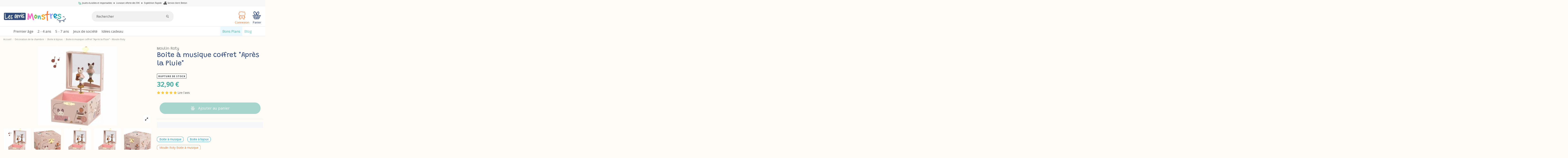

--- FILE ---
content_type: text/html; charset=utf-8
request_url: https://lesamismonstres.fr/moulin-roty-boite-a-musique-coffret-apres-la-pluie
body_size: 50944
content:
<!doctype html>
<html lang="fr">

<head>
    
        
  <meta charset="utf-8">


  <meta http-equiv="x-ua-compatible" content="ie=edge">



  


  
  



  
  <title>Boite à musique coffret &quot;Après la Pluie&quot; - Moulin Roty</title>
  
    
  
  
    
  
  <meta name="description" content="Le petit chat Brume dans au son de la douce mélodie pour apaiser bébé et garder ses précieux trésors lorsqu&#039;il grandit... Un beau cadeau déco dès la naissance.">
  <meta name="keywords" content=",cadeau de naissance original">
    
      <link rel="canonical" href="https://lesamismonstres.fr/moulin-roty-boite-a-musique-coffret-apres-la-pluie">
    

  
      

  
     <script type="application/ld+json">
 {
   "@context": "https://schema.org",
   "@type": "Organization",
   "name" : "Les Amis Monstres",
   "url" : "https://lesamismonstres.fr/"
       ,"logo": {
       "@type": "ImageObject",
       "url":"https://lesamismonstres.fr/img/les-amis-monstres-logo-1677234303.jpg"
     }
    }
</script>

<script type="application/ld+json">
  {
    "@context": "https://schema.org",
    "@type": "WebPage",
    "isPartOf": {
      "@type": "WebSite",
      "url":  "https://lesamismonstres.fr/",
      "name": "Les Amis Monstres"
    },
    "name": "Boite à musique coffret &quot;Après la Pluie&quot; - Moulin Roty",
    "url":  "https://lesamismonstres.fr/moulin-roty-boite-a-musique-coffret-apres-la-pluie"
  }
</script>


  <script type="application/ld+json">
    {
      "@context": "https://schema.org",
      "@type": "BreadcrumbList",
      "itemListElement": [
                  {
            "@type": "ListItem",
            "position": 1,
            "name": "Accueil",
            "item": "https://lesamismonstres.fr/"
          },              {
            "@type": "ListItem",
            "position": 2,
            "name": "Décoration de la chambre",
            "item": "https://lesamismonstres.fr/decoration-de-la-chambre"
          },              {
            "@type": "ListItem",
            "position": 3,
            "name": "Boite à bijoux",
            "item": "https://lesamismonstres.fr/boite-a-bijoux-et-boite-a-secret"
          },              {
            "@type": "ListItem",
            "position": 4,
            "name": "Boite à musique coffret &quot;Après la Pluie&quot; - Moulin Roty",
            "item": "https://lesamismonstres.fr/moulin-roty-boite-a-musique-coffret-apres-la-pluie"
          }          ]
    }
  </script>


  

  
    

                                  
  

<script type="application/ld+json">
  {
    "@context": "https://schema.org/",
    "@type": "Product",
    "@id": "#product-snippet-id",
    "name": "Boite à musique coffret &quot;Après la Pluie&quot; - Moulin Roty",
    "description": "Le petit chat Brume dans au son de la douce mélodie pour apaiser bébé et garder ses précieux trésors lorsqu&#039;il grandit... Un beau cadeau déco dès la naissance.",
    "category": "Boite à bijoux",
    "image" :"https://lesamismonstres.fr/4218-home_default/moulin-roty-boite-a-musique-coffret-apres-la-pluie.jpg",    "sku": "MOU-BOI-PLU-LIF-210203019",
    "mpn": "MOU-BOI-PLU-LIF-210203019"
    ,"gtin13": "3575677151050"
        ,
    "brand": {
      "@type": "Brand",
      "name": "Moulin Roty"
    }
        ,
    "aggregateRating": {
      "@type": "AggregateRating",
      "ratingValue": "5",
      "reviewCount": "1"
    }
            ,
    "offers": {
      "@type": "Offer",
      "priceCurrency": "EUR",
      "name": "Boite à musique coffret &quot;Après la Pluie&quot; - Moulin Roty",
      "price": "32.9",
      "url": "https://lesamismonstres.fr/moulin-roty-boite-a-musique-coffret-apres-la-pluie",
      "priceValidUntil": "2026-02-02",
              "image": ["https://lesamismonstres.fr/4218-thickbox_default/moulin-roty-boite-a-musique-coffret-apres-la-pluie.jpg","https://lesamismonstres.fr/4219-thickbox_default/moulin-roty-boite-a-musique-coffret-apres-la-pluie.jpg","https://lesamismonstres.fr/4220-thickbox_default/moulin-roty-boite-a-musique-coffret-apres-la-pluie.jpg","https://lesamismonstres.fr/4221-thickbox_default/moulin-roty-boite-a-musique-coffret-apres-la-pluie.jpg","https://lesamismonstres.fr/4222-thickbox_default/moulin-roty-boite-a-musique-coffret-apres-la-pluie.jpg"],
            "sku": "MOU-BOI-PLU-LIF-210203019",
      "mpn": "MOU-BOI-PLU-LIF-210203019",
      "gtin13": "3575677151050",              "availability": "https://schema.org/OutOfStock",
      "seller": {
        "@type": "Organization",
        "name": "Les Amis Monstres"
      }
    }
      }
</script>


  
    
  



    <meta property="og:type" content="product">
    <meta property="og:url" content="https://lesamismonstres.fr/moulin-roty-boite-a-musique-coffret-apres-la-pluie">
    <meta property="og:title" content="Boite à musique coffret &quot;Après la Pluie&quot; - Moulin Roty">
    <meta property="og:site_name" content="Les Amis Monstres">
    <meta property="og:description" content="Le petit chat Brume dans au son de la douce mélodie pour apaiser bébé et garder ses précieux trésors lorsqu&#039;il grandit... Un beau cadeau déco dès la naissance.">
            <meta property="og:image" content="https://lesamismonstres.fr/4218-thickbox_default/moulin-roty-boite-a-musique-coffret-apres-la-pluie.jpg">
        <meta property="og:image:width" content="1100">
        <meta property="og:image:height" content="1422">
    




      <meta name="viewport" content="initial-scale=1,user-scalable=no,maximum-scale=1,width=device-width">
  


  <meta name="theme-color" content="#314c79">
  <meta name="msapplication-navbutton-color" content="#314c79">


  <link rel="icon" type="image/vnd.microsoft.icon" href="https://lesamismonstres.fr/img/favicon.ico?1694120534">
  <link rel="shortcut icon" type="image/x-icon" href="https://lesamismonstres.fr/img/favicon.ico?1694120534">
    




  



<link rel="preload" as="font"
      href="https://lesamismonstres.fr/themes/amis/assets/css/font-awesome/fonts/fontawesome-webfont.woff?v=4.7.0"
      type="font/woff" crossorigin="anonymous">
<link rel="preload" as="font"
      href="https://lesamismonstres.fr/themes/amis/assets/css/font-awesome/fonts/fontawesome-webfont.woff2?v=4.7.0"
      type="font/woff2" crossorigin="anonymous">

<link  rel="preload stylesheet"  as="style" href="https://lesamismonstres.fr/themes/amis/assets/css/font-awesome/css/font-awesome-preload.css"
       type="text/css" crossorigin="anonymous">

<link rel="preload" as="font" href="/themes/amis/assets/css/ico/font/icomoon.woff?v=5.0.0" type="font/woff" crossorigin="anonymous" />
<link  rel="preload stylesheet"  as="style" href="/themes/amis/assets/css/ico/ico.css" type="text/css" crossorigin="anonymous">

<link rel="preconnect" href="https://fonts.googleapis.com">
<link rel="preconnect" href="https://fonts.gstatic.com" crossorigin>
<link href="https://fonts.googleapis.com/css2?family=Grandstander:ital,wght@0,100..900;1,100..900&family=Open+Sans:ital,wght@0,300..800;1,300..800&family=Outfit:wght@100..900&family=Roboto:ital,wght@0,100..900;1,100..900&display=swap" rel="stylesheet"> 


  	<script>
	function loadScript(src,id) {
	    var s = document.createElement('script');
	    s.id = id;
		s.type = 'text/javascript';
		s.async = true;
		s.src = src;
		document.getElementsByTagName('head')[0].appendChild(s);
  	}
</script>


  <script>
        var Chronopost = {"ajax_endpoint":"https:\/\/lesamismonstres.fr\/module\/chronopost\/ajax?ajax=1"};
        var comment_tab = "3";
        var elementorFrontendConfig = {"isEditMode":"","stretchedSectionContainer":"","instagramToken":"","is_rtl":false,"ajax_csfr_token_url":"https:\/\/lesamismonstres.fr\/module\/iqitelementor\/Actions?process=handleCsfrToken&ajax=1"};
        var iqitTheme = {"rm_sticky":"down","rm_breakpoint":0,"op_preloader":"0","cart_style":"floating","cart_confirmation":"modal","h_layout":"2","f_fixed":"","f_layout":"2","h_absolute":"0","h_sticky":"menu","hw_width":"fullwidth","mm_content":"desktop","hm_submenu_width":"fullwidth","h_search_type":"full","pl_lazyload":true,"pl_infinity":false,"pl_rollover":true,"pl_crsl_autoplay":false,"pl_slider_ld":4,"pl_slider_d":4,"pl_slider_t":4,"pl_slider_p":2,"pp_thumbs":"bottom","pp_zoom":"modalzoom","pp_image_layout":"carousel","pp_tabs":"section","pl_grid_qty":false};
        var iqitcountdown_days = "d.";
        var iqitfdc_from = 59;
        var iqitmegamenu = {"sticky":"false","containerSelector":"#wrapper > .container"};
        var jolisearch = {"amb_joli_search_action":"https:\/\/lesamismonstres.fr\/recherche","amb_joli_search_link":"https:\/\/lesamismonstres.fr\/recherche","amb_joli_search_controller":"jolisearch","blocksearch_type":"top","show_cat_desc":0,"ga_acc":0,"id_lang":1,"url_rewriting":true,"use_autocomplete":2,"minwordlen":3,"l_products":"Nos produits","l_manufacturers":"Nos marques","l_suppliers":"Nos fournisseurs","l_categories":"Nos cat\u00e9gories","l_no_results_found":"Aucun produit ne correspond \u00e0 cette recherche","l_more_results":"Montrer tous les r\u00e9sultats \u00bb","ENT_QUOTES":3,"jolisearch_position":{"my":"center top","at":"center bottom","collision":"fit none"},"classes":"ps17 centered-list","display_manufacturer":"","display_supplier":"0","display_category":"","use_mobile_ux":"0","mobile_media_breakpoint":"576","mobile_opening_selector":"","show_add_to_cart_button":"0","add_to_cart_button_style":1,"show_features":"","feature_ids":[],"show_feature_values_only":true,"show_price":"1","theme":"finder"};
        var lgcomments_products_default_display = "3";
        var lgcomments_products_extra_display = "10";
        var module_dir = "\/modules\/lgcomments\/";
        var numSegment = 12;
        var order_button_content = "Cr\u00e9er un devis";
        var prestashop = {"cart":{"products":[],"totals":{"total":{"type":"total","label":"Total","amount":0,"value":"0,00\u00a0\u20ac"},"total_including_tax":{"type":"total","label":"Total TTC","amount":0,"value":"0,00\u00a0\u20ac"},"total_excluding_tax":{"type":"total","label":"Total HT :","amount":0,"value":"0,00\u00a0\u20ac"}},"subtotals":{"products":{"type":"products","label":"Sous-total","amount":0,"value":"0,00\u00a0\u20ac"},"discounts":null,"shipping":{"type":"shipping","label":"Livraison","amount":0,"value":""},"tax":null},"products_count":0,"summary_string":"0 articles","vouchers":{"allowed":1,"added":[]},"discounts":[],"minimalPurchase":0,"minimalPurchaseRequired":""},"currency":{"id":1,"name":"Euro","iso_code":"EUR","iso_code_num":"978","sign":"\u20ac"},"customer":{"lastname":null,"firstname":null,"email":null,"birthday":null,"newsletter":null,"newsletter_date_add":null,"optin":null,"website":null,"company":null,"siret":null,"ape":null,"is_logged":false,"gender":{"type":null,"name":null},"addresses":[]},"country":{"id_zone":"9","id_currency":"0","call_prefix":"33","iso_code":"FR","active":"1","contains_states":"0","need_identification_number":"0","need_zip_code":"1","zip_code_format":"NNNNN","display_tax_label":"1","name":"France","id":8},"language":{"name":"Fran\u00e7ais (French)","iso_code":"fr","locale":"fr-FR","language_code":"fr","active":"1","is_rtl":"0","date_format_lite":"d\/m\/Y","date_format_full":"d\/m\/Y H:i:s","id":1},"page":{"title":"","canonical":"https:\/\/lesamismonstres.fr\/moulin-roty-boite-a-musique-coffret-apres-la-pluie","meta":{"title":"Boite \u00e0 musique coffret \"Apr\u00e8s la Pluie\" - Moulin Roty","description":"Le petit chat Brume dans au son de la douce m\u00e9lodie pour apaiser b\u00e9b\u00e9 et garder ses pr\u00e9cieux tr\u00e9sors lorsqu'il grandit... Un beau cadeau d\u00e9co d\u00e8s la naissance.","keywords":",cadeau de naissance original","robots":"index"},"page_name":"product","body_classes":{"lang-fr":true,"lang-rtl":false,"country-FR":true,"currency-EUR":true,"layout-full-width":true,"page-product":true,"tax-display-enabled":true,"page-customer-account":false,"product-id-1276":true,"product-Boite \u00e0 musique coffret \"Apr\u00e8s la Pluie\" - Moulin Roty":true,"product-id-category-73":true,"product-id-manufacturer-2":true,"product-id-supplier-0":true,"product-available-for-order":true},"admin_notifications":[],"password-policy":{"feedbacks":{"0":"Tr\u00e8s faible","1":"Faible","2":"Moyenne","3":"Fort","4":"Tr\u00e8s fort","Straight rows of keys are easy to guess":"Les suites de touches sur le clavier sont faciles \u00e0 deviner","Short keyboard patterns are easy to guess":"Les mod\u00e8les courts sur le clavier sont faciles \u00e0 deviner.","Use a longer keyboard pattern with more turns":"Utilisez une combinaison de touches plus longue et plus complexe.","Repeats like \"aaa\" are easy to guess":"Les r\u00e9p\u00e9titions (ex. : \"aaa\") sont faciles \u00e0 deviner.","Repeats like \"abcabcabc\" are only slightly harder to guess than \"abc\"":"Les r\u00e9p\u00e9titions (ex. : \"abcabcabc\") sont seulement un peu plus difficiles \u00e0 deviner que \"abc\".","Sequences like abc or 6543 are easy to guess":"Les s\u00e9quences (ex. : abc ou 6543) sont faciles \u00e0 deviner.","Recent years are easy to guess":"Les ann\u00e9es r\u00e9centes sont faciles \u00e0 deviner.","Dates are often easy to guess":"Les dates sont souvent faciles \u00e0 deviner.","This is a top-10 common password":"Ce mot de passe figure parmi les 10 mots de passe les plus courants.","This is a top-100 common password":"Ce mot de passe figure parmi les 100 mots de passe les plus courants.","This is a very common password":"Ceci est un mot de passe tr\u00e8s courant.","This is similar to a commonly used password":"Ce mot de passe est similaire \u00e0 un mot de passe couramment utilis\u00e9.","A word by itself is easy to guess":"Un mot seul est facile \u00e0 deviner.","Names and surnames by themselves are easy to guess":"Les noms et les surnoms seuls sont faciles \u00e0 deviner.","Common names and surnames are easy to guess":"Les noms et les pr\u00e9noms courants sont faciles \u00e0 deviner.","Use a few words, avoid common phrases":"Utilisez quelques mots, \u00e9vitez les phrases courantes.","No need for symbols, digits, or uppercase letters":"Pas besoin de symboles, de chiffres ou de majuscules.","Avoid repeated words and characters":"\u00c9viter de r\u00e9p\u00e9ter les mots et les caract\u00e8res.","Avoid sequences":"\u00c9viter les s\u00e9quences.","Avoid recent years":"\u00c9vitez les ann\u00e9es r\u00e9centes.","Avoid years that are associated with you":"\u00c9vitez les ann\u00e9es qui vous sont associ\u00e9es.","Avoid dates and years that are associated with you":"\u00c9vitez les dates et les ann\u00e9es qui vous sont associ\u00e9es.","Capitalization doesn't help very much":"Les majuscules ne sont pas tr\u00e8s utiles.","All-uppercase is almost as easy to guess as all-lowercase":"Un mot de passe tout en majuscules est presque aussi facile \u00e0 deviner qu'un mot de passe tout en minuscules.","Reversed words aren't much harder to guess":"Les mots invers\u00e9s ne sont pas beaucoup plus difficiles \u00e0 deviner.","Predictable substitutions like '@' instead of 'a' don't help very much":"Les substitutions pr\u00e9visibles comme '\"@\" au lieu de \"a\" n'aident pas beaucoup.","Add another word or two. Uncommon words are better.":"Ajoutez un autre mot ou deux. Pr\u00e9f\u00e9rez les mots peu courants."}}},"shop":{"name":"Les Amis Monstres","logo":"https:\/\/lesamismonstres.fr\/img\/les-amis-monstres-logo-1677234303.jpg","stores_icon":"https:\/\/lesamismonstres.fr\/img\/logo_stores.png","favicon":"https:\/\/lesamismonstres.fr\/img\/favicon.ico"},"core_js_public_path":"\/themes\/","urls":{"base_url":"https:\/\/lesamismonstres.fr\/","current_url":"https:\/\/lesamismonstres.fr\/moulin-roty-boite-a-musique-coffret-apres-la-pluie","shop_domain_url":"https:\/\/lesamismonstres.fr","img_ps_url":"https:\/\/lesamismonstres.fr\/img\/","img_cat_url":"https:\/\/lesamismonstres.fr\/img\/c\/","img_lang_url":"https:\/\/lesamismonstres.fr\/img\/l\/","img_prod_url":"https:\/\/lesamismonstres.fr\/img\/p\/","img_manu_url":"https:\/\/lesamismonstres.fr\/img\/m\/","img_sup_url":"https:\/\/lesamismonstres.fr\/img\/su\/","img_ship_url":"https:\/\/lesamismonstres.fr\/img\/s\/","img_store_url":"https:\/\/lesamismonstres.fr\/img\/st\/","img_col_url":"https:\/\/lesamismonstres.fr\/img\/co\/","img_url":"https:\/\/lesamismonstres.fr\/themes\/amis\/assets\/img\/","css_url":"https:\/\/lesamismonstres.fr\/themes\/amis\/assets\/css\/","js_url":"https:\/\/lesamismonstres.fr\/themes\/amis\/assets\/js\/","pic_url":"https:\/\/lesamismonstres.fr\/upload\/","theme_assets":"https:\/\/lesamismonstres.fr\/themes\/amis\/assets\/","theme_dir":"https:\/\/lesamismonstres.fr\/themes\/amis\/","pages":{"address":"https:\/\/lesamismonstres.fr\/adresse","addresses":"https:\/\/lesamismonstres.fr\/adresses","authentication":"https:\/\/lesamismonstres.fr\/connexion","manufacturer":"https:\/\/lesamismonstres.fr\/marques","cart":"https:\/\/lesamismonstres.fr\/panier","category":"https:\/\/lesamismonstres.fr\/index.php?controller=category","cms":"https:\/\/lesamismonstres.fr\/index.php?controller=cms","contact":"https:\/\/lesamismonstres.fr\/nous-contacter","discount":"https:\/\/lesamismonstres.fr\/reduction","guest_tracking":"https:\/\/lesamismonstres.fr\/suivi-commande-invite","history":"https:\/\/lesamismonstres.fr\/historique-commandes","identity":"https:\/\/lesamismonstres.fr\/identite","index":"https:\/\/lesamismonstres.fr\/","my_account":"https:\/\/lesamismonstres.fr\/mon-compte","order_confirmation":"https:\/\/lesamismonstres.fr\/confirmation-commande","order_detail":"https:\/\/lesamismonstres.fr\/index.php?controller=order-detail","order_follow":"https:\/\/lesamismonstres.fr\/suivi-commande","order":"https:\/\/lesamismonstres.fr\/commande","order_return":"https:\/\/lesamismonstres.fr\/index.php?controller=order-return","order_slip":"https:\/\/lesamismonstres.fr\/avoirs","pagenotfound":"https:\/\/lesamismonstres.fr\/page-introuvable","password":"https:\/\/lesamismonstres.fr\/recuperation-mot-de-passe","pdf_invoice":"https:\/\/lesamismonstres.fr\/index.php?controller=pdf-invoice","pdf_order_return":"https:\/\/lesamismonstres.fr\/index.php?controller=pdf-order-return","pdf_order_slip":"https:\/\/lesamismonstres.fr\/index.php?controller=pdf-order-slip","prices_drop":"https:\/\/lesamismonstres.fr\/promotions","product":"https:\/\/lesamismonstres.fr\/index.php?controller=product","registration":"https:\/\/lesamismonstres.fr\/index.php?controller=registration","search":"https:\/\/lesamismonstres.fr\/recherche","sitemap":"https:\/\/lesamismonstres.fr\/plan-site","stores":"https:\/\/lesamismonstres.fr\/magasins","supplier":"https:\/\/lesamismonstres.fr\/fournisseur","new_products":"https:\/\/lesamismonstres.fr\/nouveaux-produits","brands":"https:\/\/lesamismonstres.fr\/marques","register":"https:\/\/lesamismonstres.fr\/index.php?controller=registration","order_login":"https:\/\/lesamismonstres.fr\/commande?login=1"},"alternative_langs":[],"actions":{"logout":"https:\/\/lesamismonstres.fr\/?mylogout="},"no_picture_image":{"bySize":{"small_default":{"url":"https:\/\/lesamismonstres.fr\/img\/p\/fr-default-small_default.jpg","width":98,"height":127},"cart_default":{"url":"https:\/\/lesamismonstres.fr\/img\/p\/fr-default-cart_default.jpg","width":125,"height":162},"home_default":{"url":"https:\/\/lesamismonstres.fr\/img\/p\/fr-default-home_default.jpg","width":236,"height":305},"large_default":{"url":"https:\/\/lesamismonstres.fr\/img\/p\/fr-default-large_default.jpg","width":381,"height":492},"medium_default":{"url":"https:\/\/lesamismonstres.fr\/img\/p\/fr-default-medium_default.jpg","width":452,"height":584},"thickbox_default":{"url":"https:\/\/lesamismonstres.fr\/img\/p\/fr-default-thickbox_default.jpg","width":1100,"height":1422}},"small":{"url":"https:\/\/lesamismonstres.fr\/img\/p\/fr-default-small_default.jpg","width":98,"height":127},"medium":{"url":"https:\/\/lesamismonstres.fr\/img\/p\/fr-default-large_default.jpg","width":381,"height":492},"large":{"url":"https:\/\/lesamismonstres.fr\/img\/p\/fr-default-thickbox_default.jpg","width":1100,"height":1422},"legend":""}},"configuration":{"display_taxes_label":true,"display_prices_tax_incl":true,"is_catalog":false,"show_prices":true,"opt_in":{"partner":false},"quantity_discount":{"type":"discount","label":"Remise sur prix unitaire"},"voucher_enabled":1,"return_enabled":0},"field_required":[],"breadcrumb":{"links":[{"title":"Accueil","url":"https:\/\/lesamismonstres.fr\/"},{"title":"D\u00e9coration de la chambre","url":"https:\/\/lesamismonstres.fr\/decoration-de-la-chambre"},{"title":"Boite \u00e0 bijoux","url":"https:\/\/lesamismonstres.fr\/boite-a-bijoux-et-boite-a-secret"},{"title":"Boite \u00e0 musique coffret \"Apr\u00e8s la Pluie\" - Moulin Roty","url":"https:\/\/lesamismonstres.fr\/moulin-roty-boite-a-musique-coffret-apres-la-pluie"}],"count":4},"link":{"protocol_link":"https:\/\/","protocol_content":"https:\/\/"},"time":1768717460,"static_token":"6a8518263b9e30784776f3673da2ca4f","token":"56a4a90c953ca6044408fa0b37c9d0d8","debug":false};
        var psemailsubscription_subscription = "https:\/\/lesamismonstres.fr\/module\/ps_emailsubscription\/subscription";
        var review_controller_link = "https:\/\/lesamismonstres.fr\/attestation-de-confiance";
        var review_controller_name = "attestation-de-confiance";
        var segment = [{"id_slice":"1","color":"#FC69C3","id_voucher":"74","active":"1","date_upd":"2026-01-14 18:21:03","date_add":"2025-09-02 15:48:31","id_lang":"1","label":"coupon 5%","description":"","id_cart_rule":"74","id_customer":"0","date_from":"2025-09-02 15:45:13","date_to":"2026-10-02 15:45:13","quantity":"10572","quantity_per_user":"631","priority":"1","partial_use":"0","code":"7AVMHO","minimum_amount":"0.000000","minimum_amount_tax":"0","minimum_amount_currency":"1","minimum_amount_shipping":"0","country_restriction":"0","carrier_restriction":"0","group_restriction":"0","cart_rule_restriction":"0","product_restriction":"0","shop_restriction":"0","free_shipping":"0","reduction_percent":"5.00","reduction_amount":"0.000000","reduction_tax":"0","reduction_currency":"1","reduction_product":"0","reduction_exclude_special":"1","gift_product":"0","gift_product_attribute":"0","highlight":"0"},{"id_slice":"2","color":"#72BE44","id_voucher":"75","active":"1","date_upd":"2026-01-14 18:21:11","date_add":"2025-09-02 15:49:20","id_lang":"1","label":"coupon 10%","description":"","id_cart_rule":"75","id_customer":"0","date_from":"2025-09-02 15:48:52","date_to":"2026-10-02 15:48:52","quantity":"10578","quantity_per_user":"687","priority":"1","partial_use":"0","code":"O6SMOR","minimum_amount":"0.000000","minimum_amount_tax":"0","minimum_amount_currency":"1","minimum_amount_shipping":"0","country_restriction":"0","carrier_restriction":"0","group_restriction":"0","cart_rule_restriction":"0","product_restriction":"0","shop_restriction":"0","free_shipping":"0","reduction_percent":"10.00","reduction_amount":"0.000000","reduction_tax":"0","reduction_currency":"1","reduction_product":"0","reduction_exclude_special":"1","gift_product":"0","gift_product_attribute":"0","highlight":"0"},{"id_slice":"3","color":"#51BEB5","id_voucher":"0","active":null,"date_upd":null,"date_add":null,"id_lang":"1","label":"Dommage","description":null,"id_cart_rule":null,"id_customer":null,"date_from":null,"date_to":null,"quantity":null,"quantity_per_user":null,"priority":null,"partial_use":null,"code":null,"minimum_amount":null,"minimum_amount_tax":null,"minimum_amount_currency":null,"minimum_amount_shipping":null,"country_restriction":null,"carrier_restriction":null,"group_restriction":null,"cart_rule_restriction":null,"product_restriction":null,"shop_restriction":null,"free_shipping":null,"reduction_percent":null,"reduction_amount":null,"reduction_tax":null,"reduction_currency":null,"reduction_product":null,"reduction_exclude_special":null,"gift_product":null,"gift_product_attribute":null,"highlight":null},{"id_slice":"4","color":"#FBB137","id_voucher":"76","active":"1","date_upd":"2026-01-14 18:21:17","date_add":"2025-09-02 15:50:48","id_lang":"1","label":"coupon 30%","description":"","id_cart_rule":"76","id_customer":"0","date_from":"2025-09-02 15:49:57","date_to":"2026-10-02 15:49:57","quantity":"9999","quantity_per_user":"1","priority":"1","partial_use":"0","code":"2Q1LBL","minimum_amount":"0.000000","minimum_amount_tax":"0","minimum_amount_currency":"1","minimum_amount_shipping":"0","country_restriction":"0","carrier_restriction":"0","group_restriction":"0","cart_rule_restriction":"0","product_restriction":"0","shop_restriction":"0","free_shipping":"0","reduction_percent":"30.00","reduction_amount":"0.000000","reduction_tax":"0","reduction_currency":"1","reduction_product":"0","reduction_exclude_special":"1","gift_product":"0","gift_product_attribute":"0","highlight":"0"},{"id_slice":"5","color":"#FC7837","id_voucher":"77","active":"1","date_upd":"2026-01-14 18:21:40","date_add":"2025-09-02 15:51:23","id_lang":"1","label":"coupon 15%","description":"","id_cart_rule":"77","id_customer":"0","date_from":"2025-09-02 15:50:52","date_to":"2026-10-02 15:50:52","quantity":"10060","quantity_per_user":"92","priority":"1","partial_use":"0","code":"GJ8UHP","minimum_amount":"0.000000","minimum_amount_tax":"0","minimum_amount_currency":"1","minimum_amount_shipping":"0","country_restriction":"0","carrier_restriction":"0","group_restriction":"0","cart_rule_restriction":"0","product_restriction":"0","shop_restriction":"0","free_shipping":"0","reduction_percent":"15.00","reduction_amount":"0.000000","reduction_tax":"0","reduction_currency":"1","reduction_product":"0","reduction_exclude_special":"1","gift_product":"0","gift_product_attribute":"0","highlight":"0"},{"id_slice":"6","color":"#95a0ff","id_voucher":"78","active":"1","date_upd":"2025-11-15 18:05:08","date_add":"2025-09-02 15:52:01","id_lang":"1","label":"coupon 20%","description":"","id_cart_rule":"78","id_customer":"0","date_from":"2025-09-02 15:51:34","date_to":"2026-10-02 15:51:34","quantity":"10000","quantity_per_user":"1","priority":"1","partial_use":"0","code":"M7QFUY","minimum_amount":"0.000000","minimum_amount_tax":"0","minimum_amount_currency":"1","minimum_amount_shipping":"0","country_restriction":"0","carrier_restriction":"0","group_restriction":"0","cart_rule_restriction":"1","product_restriction":"0","shop_restriction":"0","free_shipping":"0","reduction_percent":"20.00","reduction_amount":"0.000000","reduction_tax":"0","reduction_currency":"1","reduction_product":"0","reduction_exclude_special":"1","gift_product":"0","gift_product_attribute":"0","highlight":"0"},{"id_slice":"7","color":"#FC69C3","id_voucher":"79","active":"1","date_upd":"2026-01-14 18:20:56","date_add":"2025-09-02 15:55:33","id_lang":"1","label":"coupon 5%","description":"","id_cart_rule":"79","id_customer":"0","date_from":"2025-09-02 15:54:43","date_to":"2026-10-02 15:54:43","quantity":"10654","quantity_per_user":"697","priority":"1","partial_use":"0","code":"17PA4Q21","minimum_amount":"0.000000","minimum_amount_tax":"0","minimum_amount_currency":"1","minimum_amount_shipping":"0","country_restriction":"0","carrier_restriction":"0","group_restriction":"0","cart_rule_restriction":"0","product_restriction":"0","shop_restriction":"0","free_shipping":"0","reduction_percent":"5.00","reduction_amount":"0.000000","reduction_tax":"0","reduction_currency":"1","reduction_product":"0","reduction_exclude_special":"1","gift_product":"0","gift_product_attribute":"0","highlight":"0"},{"id_slice":"8","color":"#72BE44","id_voucher":"80","active":"1","date_upd":"2026-01-14 18:20:50","date_add":"2025-09-02 16:00:33","id_lang":"1","label":"coupon 10%","description":"","id_cart_rule":"80","id_customer":"0","date_from":"2025-09-02 15:59:53","date_to":"2026-10-02 15:59:53","quantity":"10549","quantity_per_user":"656","priority":"1","partial_use":"0","code":"YL4YAMN1","minimum_amount":"0.000000","minimum_amount_tax":"0","minimum_amount_currency":"1","minimum_amount_shipping":"0","country_restriction":"0","carrier_restriction":"0","group_restriction":"0","cart_rule_restriction":"0","product_restriction":"0","shop_restriction":"0","free_shipping":"0","reduction_percent":"10.00","reduction_amount":"0.000000","reduction_tax":"0","reduction_currency":"1","reduction_product":"0","reduction_exclude_special":"1","gift_product":"0","gift_product_attribute":"0","highlight":"0"},{"id_slice":"9","color":"#51BEB5","id_voucher":"0","active":null,"date_upd":null,"date_add":null,"id_lang":"1","label":"Dommage","description":null,"id_cart_rule":null,"id_customer":null,"date_from":null,"date_to":null,"quantity":null,"quantity_per_user":null,"priority":null,"partial_use":null,"code":null,"minimum_amount":null,"minimum_amount_tax":null,"minimum_amount_currency":null,"minimum_amount_shipping":null,"country_restriction":null,"carrier_restriction":null,"group_restriction":null,"cart_rule_restriction":null,"product_restriction":null,"shop_restriction":null,"free_shipping":null,"reduction_percent":null,"reduction_amount":null,"reduction_tax":null,"reduction_currency":null,"reduction_product":null,"reduction_exclude_special":null,"gift_product":null,"gift_product_attribute":null,"highlight":null},{"id_slice":"10","color":"#FBB137","id_voucher":"81","active":"1","date_upd":"2026-01-14 18:20:44","date_add":"2025-09-02 16:01:36","id_lang":"1","label":"coupon 30%","description":"","id_cart_rule":"81","id_customer":"0","date_from":"2025-09-02 16:01:00","date_to":"2026-10-02 16:01:00","quantity":"10000","quantity_per_user":"1","priority":"1","partial_use":"0","code":"495IUJE1","minimum_amount":"0.000000","minimum_amount_tax":"0","minimum_amount_currency":"1","minimum_amount_shipping":"0","country_restriction":"0","carrier_restriction":"0","group_restriction":"0","cart_rule_restriction":"0","product_restriction":"0","shop_restriction":"0","free_shipping":"0","reduction_percent":"30.00","reduction_amount":"0.000000","reduction_tax":"0","reduction_currency":"1","reduction_product":"0","reduction_exclude_special":"1","gift_product":"0","gift_product_attribute":"0","highlight":"0"},{"id_slice":"11","color":"#FC7837","id_voucher":"82","active":"1","date_upd":"2026-01-14 18:20:38","date_add":"2025-09-02 16:02:27","id_lang":"1","label":"coupon 15%","description":"","id_cart_rule":"82","id_customer":"0","date_from":"2025-09-02 16:01:42","date_to":"2026-10-02 16:01:42","quantity":"10067","quantity_per_user":"104","priority":"1","partial_use":"0","code":"IXNJ9T11","minimum_amount":"0.000000","minimum_amount_tax":"0","minimum_amount_currency":"1","minimum_amount_shipping":"0","country_restriction":"0","carrier_restriction":"0","group_restriction":"0","cart_rule_restriction":"0","product_restriction":"0","shop_restriction":"0","free_shipping":"0","reduction_percent":"15.00","reduction_amount":"0.000000","reduction_tax":"0","reduction_currency":"1","reduction_product":"0","reduction_exclude_special":"1","gift_product":"0","gift_product_attribute":"0","highlight":"0"},{"id_slice":"12","color":"#95a0ff","id_voucher":"83","active":"1","date_upd":"2026-01-14 18:20:31","date_add":"2025-09-02 16:03:17","id_lang":"1","label":"coupon 20%","description":"","id_cart_rule":"83","id_customer":"0","date_from":"2025-09-02 16:02:35","date_to":"2026-10-02 16:02:35","quantity":"10000","quantity_per_user":"1","priority":"1","partial_use":"0","code":"WWVLTVN1","minimum_amount":"0.000000","minimum_amount_tax":"0","minimum_amount_currency":"1","minimum_amount_shipping":"0","country_restriction":"0","carrier_restriction":"0","group_restriction":"0","cart_rule_restriction":"0","product_restriction":"0","shop_restriction":"0","free_shipping":"0","reduction_percent":"20.00","reduction_amount":"0.000000","reduction_tax":"0","reduction_currency":"1","reduction_product":"0","reduction_exclude_special":"1","gift_product":"0","gift_product_attribute":"0","highlight":"0"}];
        var send_successfull_msg = "La critique a \u00e9t\u00e9 correctement envoy\u00e9e.";
        var sliderblocks = 4;
        var spinFrontController = "https:\/\/lesamismonstres.fr\/module\/wkspinandwin\/wkspin";
        var star_color = "yellow";
        var star_style = "plain";
        var wkMiddleCircleColor = "#ffffff";
        var wkMiddleCircleSize = "20";
        var wkSliceFntWght = "normal";
        var wkSliceOutlineColor = "#ffffff";
        var wkSliceOutlineWidth = "2";
        var wkSliceTextColor = "#ffffff";
        var wkSliceTxtAlign = "center";
        var wkSliceTxtOrien = "horizontal";
        var wkWheelArrowColor = "#4bafa3";
        var wkWheelBorderColor = "#ffffff";
        var wkWheelBorderSize = "10";
        var wkWheelNumberDuration = "8";
        var wkWheelOutlineColor = "#000000";
        var wkWheelPinColor = "#3b3b3b";
        var wkWheelPinDistance = "12";
        var wkWheelPinSize = "5";
        var wkWheelSound = "";
        var wkWheelSpinDuration = "5";
        var wkWheelfontFamily = "inherit";
        var wk_spinandwin_secureKey = "76332661014c2d6593e8a3ae54424542";
        var wkalreadyExisterror = "L'adresse e-mail est d\u00e9j\u00e0 utilis\u00e9e. Vous devez vous connecter avec cet e-mail pour faire tourner la roue!";
        var wkcopyToClipMsg = "Code est copi\u00e9 dans le presse-papiers.";
        var wkemptyEmail = "S'il vous pla\u00eet entrer email.";
        var wkemptyName = "S'il vous pla\u00eet entrez le nom.";
        var wkinvalidEmail = "Email invalide.";
        var wkinvalidName = "Nom incorrect.";
        var wkmaxSpinError = "D\u00e9sol\u00e9, vous avez atteint nombre maximum de tours!";
        var wkmoduleDir = "\/modules\/wkspinandwin\/views\/js\/sound\/";
        var wkspinSmtWentWrng = "Quelque chose a mal tourn\u00e9!";
        var wkspinWaitMsg = "Oops! Vous avez besoin d'attendre une heure pour tourner \u00e0 partir du moment de votre dernier tour!";
      </script>
		<link rel="stylesheet" href="https://lesamismonstres.fr/themes/amis/assets/cache/theme-cacc861099.css" media="all">
	
	
	<script src="https://challenges.cloudflare.com/turnstile/v0/api.js" async></script>


	<script>
			var ceFrontendConfig = {"environmentMode":{"edit":false,"wpPreview":false},"is_rtl":false,"breakpoints":{"xs":0,"sm":480,"md":768,"lg":1025,"xl":1440,"xxl":1600},"version":"2.10.1","urls":{"assets":"\/modules\/creativeelements\/views\/"},"productQuickView":0,"settings":{"page":[],"general":{"elementor_global_image_lightbox":"1","elementor_lightbox_enable_counter":"yes","elementor_lightbox_enable_fullscreen":"yes","elementor_lightbox_enable_zoom":"yes","elementor_lightbox_title_src":"title","elementor_lightbox_description_src":"caption"},"editorPreferences":[]},"post":{"id":"1276030101","title":"Boite%20%C3%A0%20musique%20coffret%20%22Apr%C3%A8s%20la%20Pluie%22%20-%20Moulin%20Roty","excerpt":""}};
		</script>
        <link rel="preload" href="/modules/creativeelements/views/lib/ceicons/fonts/ceicons.woff2?8goggd" as="font" type="font/woff2" crossorigin>
        



    
    <script id='lgcookieslaw_script_gtm'>
        window.dataLayer = window.dataLayer || [];
        function gtag(){
            dataLayer.push(arguments);
        }

                            gtag('consent', 'default', { 'ad_storage':'denied','ad_user_data':'denied','ad_personalization':'denied','analytics_storage':'denied' }); gtag('consent', 'update', { 'ad_storage':'granted','ad_user_data':'granted','ad_personalization':'granted','analytics_storage':'granted' });
            window.uetq = window.uetq || []; window.uetq.push('consent', 'default', { 'ad_storage': 'denied' }); window.uetq.push('consent', 'default', { 'ad_storage': 'granted' });
                    </script>


<script type="text/javascript">
    var lgcookieslaw_consent_mode = 1;
    var lgcookieslaw_banner_url_ajax_controller = "https://lesamismonstres.fr/module/lgcookieslaw/ajax";     var lgcookieslaw_cookie_values = null;     var lgcookieslaw_saved_preferences = 0;
    var lgcookieslaw_ajax_calls_token = "602595ebc43fc95bfae83cdc98489080";
    var lgcookieslaw_reload = 0;
    var lgcookieslaw_block_navigation = 0;
    var lgcookieslaw_banner_position = 2;
    var lgcookieslaw_show_fixed_button = 0;
    var lgcookieslaw_save_user_consent = 0;
    var lgcookieslaw_reject_cookies_when_closing_banner = 0;
</script>

<!-- emarketing start -->





<!-- emarketing end --><script data-keepinline="true">
    var ajaxGetProductUrl = '//lesamismonstres.fr/module/cdc_googletagmanager/async';
    var ajaxShippingEvent = 1;
    var ajaxPaymentEvent = 1;

/* datalayer */
dataLayer = window.dataLayer || [];
    let cdcDatalayer = {"pageCategory":"product","event":"view_item","ecommerce":{"currency":"EUR","items":[{"item_name":"Boite a musique coffret \"Apres la Pluie\" - Moulin Roty","id":"MOU-BOI-PLU-LIF-210203019","item_id":"MOU-BOI-PLU-LIF-210203019","price":27.420000000000002,"price_tax_exc":27.420000000000002,"price_tax_inc":32.899999999999999,"item_brand":"Moulin Roty","item_category":"Decoration de la chambre","item_category2":"Boite a bijoux","quantity":1,"google_business_vertical":"retail","product_id":"1276"}],"value":27.420000000000002},"ecommerce_prices":{"currency":"EUR"},"google_tag_params":{"ecomm_pagetype":"product","ecomm_prodid":"MOU-BOI-PLU-LIF-210203019","ecomm_totalvalue":32.899999999999999,"ecomm_totalvalue_tax_exc":27.420000000000002,"ecomm_category":"Decoration de la chambre/Boite a bijoux"},"userLogged":0,"userId":"guest_492129"};
    dataLayer.push(cdcDatalayer);

/* call to GTM Tag */
(function(w,d,s,l,i){w[l]=w[l]||[];w[l].push({'gtm.start':
new Date().getTime(),event:'gtm.js'});var f=d.getElementsByTagName(s)[0],
j=d.createElement(s),dl=l!='dataLayer'?'&l='+l:'';j.async=true;j.src=
'https://www.googletagmanager.com/gtm.js?id='+i+dl;f.parentNode.insertBefore(j,f);
})(window,document,'script','dataLayer','GTM-N7D7JQ8');

/* async call to avoid cache system for dynamic data */
dataLayer.push({
  'event': 'datalayer_ready'
});
</script>


    
            <meta property="product:pretax_price:amount" content="27.4167">
        <meta property="product:pretax_price:currency" content="EUR">
        <meta property="product:price:amount" content="32.9">
        <meta property="product:price:currency" content="EUR">
        
    

    </head>

<body id="product" class="lang-fr country-fr currency-eur layout-full-width page-product tax-display-enabled product-id-1276 product-boite-a-musique-coffret--apres-la-pluie-moulin-roty product-id-category-73 product-id-manufacturer-2 product-id-supplier-0 product-available-for-order ce-kit-1 elementor-page elementor-page-1276030101 body-desktop-header-style-w-2">


    




    <!-- Google Tag Manager (noscript) -->
<noscript><iframe src="https://www.googletagmanager.com/ns.html?id=GTM-N7D7JQ8"
height="0" width="0" style="display:none;visibility:hidden"></iframe></noscript>
<!-- End Google Tag Manager (noscript) -->



<main id="main-page-content"  >
    
            

    <header id="header" class="desktop-header-style-w-2">
        
            	
  <div class="header-banner">
    
  </div>




            <nav class="header-nav">
        <div class="container">
    
        <div class="row justify-content-between">
            <div class="col col-auto col-md left-nav">
                                
            </div>
            <div class="col col-auto center-nav text-center">
                <svg height="15px" width="15px" viewBox="0 0 512 512" xmlns="http://www.w3.org/2000/svg"><g fill="none" stroke="#5BBD95" stroke-linecap="round" stroke-linejoin="round" stroke-width="55"><path d="m321.89 171.42c-88.89-57.42-180.89-16.2-265.89-106.2-19.8-21-8.3 235.5 98.1 332.7 77.79 71 197.9 63.08 238.4-5.92s18.28-163.17-70.61-220.58z"></path><path d="m173 253c86 81 175 129 292 147"></path></g></svg>

 				<span>Jouets durables et responsables</span>
 				
                
                <span>&nbsp;★&nbsp;</span>
				<span>Livraison offerte dès 59€</span>
               	<span class="d-none d-md-inline-block">&nbsp;★&nbsp;</span>
                <span class="d-none d-md-inline-block">Expédition Rapide</span>	
                <span class="">&nbsp;                
	                <svg version="1.1" width="16px" height="16px" xmlns="http://www.w3.org/2000/svg" xmlns:xlink="http://www.w3.org/1999/xlink" x="0px" y="0px"
						 viewBox="0 0 61 56.5" enable-background="new 0 0 61 56.5" xml:space="preserve">
					
					<path fill="#000000" d="M47.8,28.3c-0.5-0.1-1-0.1-1.4-0.2c-1.8-0.6-3.7-1-4.8-1.3c-2.3-0.7-5.2-1.3-8-2.2
						c-4.5-1.9-8.8-4.2-9.3-9c-0.5-4.7,5.1-9.1,9.7-10.2C36.6,4.8,41,5,42.4,7.7c0.4,1.4,0.2,2.7-0.6,4c-0.6,0.9-1.3,1.6-2.3,2.2
						c0.6-4.1-6.6-5.7-7.7-1.6c-1.1,4.1,1.1,7.9,5.7,8.9c4.8,1,9.1-2.3,11.1-6C54.2,5,42.9-1.6,33,0.3c-8.6,1.7-17.6,10.5-14.3,19
						c0.5,1.2,1.3,2.5,2.4,3.8c2.9,7.8,7.1,16.1,4.2,23.7c-0.7,1-1.6,1.8-2.8,2.5c-5.1,3-13.4-0.1-15.1-5.4c-0.6-1.8-0.6-4.3,0.1-6.1
						c0.5-1.2,1.3-2.3,2.6-2.8l2.8-0.1c0.2,0.7,0.5,1.3,1,1.6c-2.7,0.2-5.1,3.3-2.8,5.5c8.1,7.6,16.1-9.7,4.4-13.6
						C3.3,24.6-2.8,38.7,1.3,47.4c4.4,9.4,20.3,12.9,27.4,4.1c1.9-2.3,2.9-5.1,3.2-8.1c4.6-5.5,10.6-12.8,18.3-7.7
						c4.3,2.8,6.2,9,1.2,12.3c-1.9,1.3-4,1.6-6,0.4c-1-0.6-1.7-1.4-2.2-2.5c0.1-0.1,0.1-0.2,0.2-0.3c4.7,0.8,4.6-4.2,2.5-6.3
						c0,0,0.1,0,0.1,0c-0.1-0.1-0.2-0.1-0.4-0.2c-0.4-0.4-0.9-0.6-1.5-0.7c-6.8-2.4-10.8,7.4-6.9,12.5c6.1,8,16.9,5.5,22-2.2
						C64.6,40.3,57.6,29.8,47.8,28.3z M31.5,35.4c-0.4-2-1-4-1.7-5.8c2.2,0.9,4.4,1.3,6.5,1.1C34.5,31.9,32.9,33.5,31.5,35.4z"/>
					</svg>
				</span>
                <span>Service client Breton</span>

                
             </div>
            <div class="col col-auto col-md right-nav text-right">
                
             </div>
        </div>

                        </div>
            </nav>
        



<div id="desktop-header" class="desktop-header-style-2">
    
            
<div class="header-top">
    <div id="desktop-header-container" class="container">
        <div class="row align-items-center">
                            <div class="col col-auto col-header-left">
                    <div id="desktop_logo">
                        
  <a href="https://lesamismonstres.fr/">
    <img class="logo img-fluid"
         src="https://lesamismonstres.fr/img/les-amis-monstres-logo-1677234303.jpg"
                  alt="Les Amis Monstres"
         width="311"
         height="70"
    >
  </a>

                    </div>
                    
                </div>
                <div class="col col-header-center">
                                        <div id="search_widget" class="search-widget" data-search-controller-url="//lesamismonstres.fr/recherche">
  <form method="get" action="//lesamismonstres.fr/recherche">
    <div class="input-group">
      <input type="hidden" name="controller" value="search">

      <input type="text" name="s" value="" placeholder="Rechercher" aria-label="Rechercher" class="form-control form-search-control">
      <button type="submit" class="search-btn">
          <i class="ico ico-search"></i>
      </button>
    </div>
  </form>
</div>

                    
                </div>
                        <div class="col col-auto col-header-right">
                <div class="row no-gutters justify-content-end">

                    
                                            <div id="header-user-btn" class="col col-auto header-btn-w header-user-btn-w">
            <a href="https://lesamismonstres.fr/connexion?back=https%3A%2F%2Flesamismonstres.fr%2Fmoulin-roty-boite-a-musique-coffret-apres-la-pluie"
           title="Identifiez-vous"
           rel="nofollow" class="header-btn header-user-btn">
            <i class="ico ico-user ico-fw icon" aria-hidden="true"></i>
            <span class="title">Connexion</span>
        </a>
    </div>









                                        

                    

                                            
                                                    <div id="ps-shoppingcart-wrapper" class="col col-auto">
    <div id="ps-shoppingcart"
         class="header-btn-w header-cart-btn-w ps-shoppingcart dropdown">
         <div id="blockcart" class="blockcart cart-preview"
         data-refresh-url="//lesamismonstres.fr/module/ps_shoppingcart/ajax">
        <a id="cart-toogle" class="cart-toogle header-btn header-cart-btn" data-toggle="dropdown" data-display="static">
            <i class="ico ico-shopping-bag ico-fw icon" aria-hidden="true"><span class="cart-products-count-btn  d-none">0</span></i>
            <span class="info-wrapper">
            <span class="title">Panier</span>
            <span class="cart-toggle-details">
            <span class="text-faded cart-separator"> / </span>
                            Vide
                        </span>
            </span>
        </a>
        <div id="_desktop_blockcart-content" class="dropdown-menu-custom dropdown-menu">
    <div id="blockcart-content" class="blockcart-content">
        <div class="cart-title">
            <div class="w-100 d-flex align-items-center justify-content-between">
                <span class="modal-title flex-grow-1 text-truncate">Panier</span>
                <button type="button" id="js-cart-close" class="close flex-shrink-0 ms-2">
                    <span>×</span>
                </button>
             </div>     <hr>
        </div>

                    <span class="no-items">Il n'y a plus d'articles dans votre panier</span>
            </div>
</div> </div>




    </div>
</div>
                                                
                                    </div>
                
            </div>
            <div class="col-12">
                <div class="row">
                    
                </div>
            </div>
        </div>
    </div>
</div>
<div class="container iqit-megamenu-container"><div id="iqitmegamenu-wrapper" class="iqitmegamenu-wrapper iqitmegamenu-all">
	<div class="container container-iqitmegamenu">
		<div id="iqitmegamenu-horizontal" class="iqitmegamenu  clearfix" role="navigation">

						
			<nav id="cbp-hrmenu" class="cbp-hrmenu cbp-horizontal cbp-hrsub-narrow">
				<ul>
											<li id="cbp-hrmenu-tab-8"
							class="cbp-hrmenu-tab cbp-hrmenu-tab-8  cbp-has-submeu">
							<a href="https://lesamismonstres.fr/jouet-premier-age" class="nav-link" 
										>
										

										<span class="cbp-tab-title">
											Premier âge											<i class="fa fa-angle-down cbp-submenu-aindicator"></i></span>
																			</a>
																			<div class="cbp-hrsub col-12">
											<div class="cbp-hrsub-inner">
												<div class="container iqitmegamenu-submenu-container">
													
																																													




<div class="row menu_row menu-element  first_rows menu-element-id-1">
                

                                                




    <div class="col-3 cbp-menu-column cbp-menu-element menu-element-id-2 ">
        <div class="cbp-menu-column-inner">
                        
                                                            <a href="https://lesamismonstres.fr/cadeaux-de-naissance"
                           class="cbp-column-title nav-link">Naissance </a>
                                    
                
                    
                                                    <ul class="cbp-links cbp-category-tree">
                                                                                                            <li >
                                            <div class="cbp-category-link-w">
                                                <a href="https://lesamismonstres.fr/attache-tetine">Attache tétine</a>

                                                                                            </div>
                                        </li>
                                                                                                                                                <li >
                                            <div class="cbp-category-link-w">
                                                <a href="https://lesamismonstres.fr/gigoteuse-pyjama-et-lange">Gigoteuse, Pyjama et Lange</a>

                                                                                            </div>
                                        </li>
                                                                                                                                                <li >
                                            <div class="cbp-category-link-w">
                                                <a href="https://lesamismonstres.fr/anneau-de-dentition">Anneau de dentition</a>

                                                                                            </div>
                                        </li>
                                                                                                                                                <li >
                                            <div class="cbp-category-link-w">
                                                <a href="https://lesamismonstres.fr/vaisselle-et-coffret-vaisselle">Vaisselle et coffret vaisselle</a>

                                                                                            </div>
                                        </li>
                                                                                                                                                <li >
                                            <div class="cbp-category-link-w">
                                                <a href="https://lesamismonstres.fr/sortie-cape-et-coffret-de-bain">Sorties de bain et Coffrets de bain</a>

                                                                                            </div>
                                        </li>
                                                                                                                                                <li >
                                            <div class="cbp-category-link-w">
                                                <a href="https://lesamismonstres.fr/empreinte-bebe">Empreinte bébé</a>

                                                                                            </div>
                                        </li>
                                                                                                                                                <li >
                                            <div class="cbp-category-link-w">
                                                <a href="https://lesamismonstres.fr/hochet-et-balle-d-eveil">Hochet et Balle d&#039;éveil</a>

                                                                                            </div>
                                        </li>
                                                                                                                                                <li >
                                            <div class="cbp-category-link-w">
                                                <a href="https://lesamismonstres.fr/coffret-naissance-et-album-photos">Coffret naissance et album photos</a>

                                                                                            </div>
                                        </li>
                                                                                                                                                <li >
                                            <div class="cbp-category-link-w">
                                                <a href="https://lesamismonstres.fr/boule-a-neige">Boule à neige</a>

                                                                                            </div>
                                        </li>
                                                                                                                                                <li >
                                            <div class="cbp-category-link-w">
                                                <a href="https://lesamismonstres.fr/boite-a-musique">Boite à musique</a>

                                                                                            </div>
                                        </li>
                                                                                                                                                <li >
                                            <div class="cbp-category-link-w">
                                                <a href="https://lesamismonstres.fr/veilleuse">Veilleuse</a>

                                                                                            </div>
                                        </li>
                                                                                                                                                <li >
                                            <div class="cbp-category-link-w">
                                                <a href="https://lesamismonstres.fr/protege-carnet-de-sante">Protège carnet de santé</a>

                                                                                            </div>
                                        </li>
                                                                                                                                                <li >
                                            <div class="cbp-category-link-w">
                                                <a href="https://lesamismonstres.fr/livre-de-naissance">Livre de naissance</a>

                                                                                            </div>
                                        </li>
                                                                                                                                                <li >
                                            <div class="cbp-category-link-w">
                                                <a href="https://lesamismonstres.fr/tapis-eveil-et-jeu">Tapis d&#039;éveil et de jeu</a>

                                                                                            </div>
                                        </li>
                                                                                                                                                <li >
                                            <div class="cbp-category-link-w">
                                                <a href="https://lesamismonstres.fr/livre-pour-bebe-et-enfant">Livre pour bébé</a>

                                                                                            </div>
                                        </li>
                                                                                                </ul>
                                            
                
            

            
            </div>    </div>
                                    




    <div class="col-3 cbp-menu-column cbp-menu-element menu-element-id-3 ">
        <div class="cbp-menu-column-inner">
                        
                                                            <a href="https://lesamismonstres.fr/doudou-et-peluche"
                           class="cbp-column-title nav-link">Doudous &amp; peluches </a>
                                    
                
                    
                                                    <ul class="cbp-links cbp-category-tree">
                                                                                                            <li >
                                            <div class="cbp-category-link-w">
                                                <a href="https://lesamismonstres.fr/peluche-d-activite">Peluche d&#039;activité</a>

                                                                                            </div>
                                        </li>
                                                                                                                                                <li >
                                            <div class="cbp-category-link-w">
                                                <a href="https://lesamismonstres.fr/poupee-chiffon">Poupon, Poupée chiffon</a>

                                                                                            </div>
                                        </li>
                                                                                                                                                <li >
                                            <div class="cbp-category-link-w">
                                                <a href="https://lesamismonstres.fr/marionnettes">Marionnettes bébé et enfant</a>

                                                                                            </div>
                                        </li>
                                                                                                                                                <li >
                                            <div class="cbp-category-link-w">
                                                <a href="https://lesamismonstres.fr/doudou">Doudou</a>

                                                                                            </div>
                                        </li>
                                                                                                                                                <li >
                                            <div class="cbp-category-link-w">
                                                <a href="https://lesamismonstres.fr/peluche">Peluche</a>

                                                                                            </div>
                                        </li>
                                                                                                                                                <li >
                                            <div class="cbp-category-link-w">
                                                <a href="https://lesamismonstres.fr/peluche-musicale">Peluche musicale</a>

                                                                                            </div>
                                        </li>
                                                                                                                                                <li >
                                            <div class="cbp-category-link-w">
                                                <a href="https://lesamismonstres.fr/peluche-geante">Peluche Géante</a>

                                                                                            </div>
                                        </li>
                                                                                                </ul>
                                            
                
            

            
            </div>    </div>
                                    




    <div class="col-3 cbp-menu-column cbp-menu-element menu-element-id-4 ">
        <div class="cbp-menu-column-inner">
                        
                                                            <span class="cbp-column-title nav-link transition-300">Jeux de motricité </span>
                                    
                
                    
                                                    <ul class="cbp-links cbp-category-tree">
                                                                                                            <li >
                                            <div class="cbp-category-link-w">
                                                <a href="https://lesamismonstres.fr/jeu-et-jouet-en-bois">Jeu et Jouet en bois</a>

                                                                                            </div>
                                        </li>
                                                                                                                                                <li >
                                            <div class="cbp-category-link-w">
                                                <a href="https://lesamismonstres.fr/jeu-et-jouet-d-eveil">Jeu et Jouet d&#039;éveil</a>

                                                                                            </div>
                                        </li>
                                                                                                                                                <li >
                                            <div class="cbp-category-link-w">
                                                <a href="https://lesamismonstres.fr/jeu-magnetique">Jeu magnétique</a>

                                                                                            </div>
                                        </li>
                                                                                                                                                <li >
                                            <div class="cbp-category-link-w">
                                                <a href="https://lesamismonstres.fr/jouets-a-tirer">Jouet à tirer, à pousser</a>

                                                                                            </div>
                                        </li>
                                                                                                                                                <li >
                                            <div class="cbp-category-link-w">
                                                <a href="https://lesamismonstres.fr/table-d-activite">Table d&#039;activité bébé</a>

                                                                                            </div>
                                        </li>
                                                                                                                                                <li >
                                            <div class="cbp-category-link-w">
                                                <a href="https://lesamismonstres.fr/cheval-a-bascule">Cheval à bascule</a>

                                                                                            </div>
                                        </li>
                                                                                                                                                <li >
                                            <div class="cbp-category-link-w">
                                                <a href="https://lesamismonstres.fr/porteur-marcheur-et-draisienne-bebe">Porteur bébé</a>

                                                                                            </div>
                                        </li>
                                                                                                                                                <li >
                                            <div class="cbp-category-link-w">
                                                <a href="https://lesamismonstres.fr/chariot-de-marche">Chariot de marche bébé</a>

                                                                                            </div>
                                        </li>
                                                                                                                                                <li >
                                            <div class="cbp-category-link-w">
                                                <a href="https://lesamismonstres.fr/bouteille-sensorielle">Bouteille Sensorielle</a>

                                                                                            </div>
                                        </li>
                                                                                                                                                <li >
                                            <div class="cbp-category-link-w">
                                                <a href="https://lesamismonstres.fr/tapis-eveil-et-jeu">Tapis d&#039;éveil et de jeu</a>

                                                                                            </div>
                                        </li>
                                                                                                                                                <li >
                                            <div class="cbp-category-link-w">
                                                <a href="https://lesamismonstres.fr/jouet-a-empiler-encastrer-et-enfiler">Jouet à empiler, encastrer et enfiler</a>

                                                                                            </div>
                                        </li>
                                                                                                </ul>
                                            
                
            

            
            </div>    </div>
                                    




    <div class="col-3 cbp-menu-column cbp-menu-element menu-element-id-5 ">
        <div class="cbp-menu-column-inner">
                        
                                                            <a href="https://lesamismonstres.fr/decoration-de-la-chambre"
                           class="cbp-column-title nav-link">Décoration de la chambre </a>
                                    
                
                    
                                                    <ul class="cbp-links cbp-category-tree">
                                                                                                            <li >
                                            <div class="cbp-category-link-w">
                                                <a href="https://lesamismonstres.fr/boite-a-dents-de-lait">Boite à dents de lait</a>

                                                                                            </div>
                                        </li>
                                                                                                                                                <li >
                                            <div class="cbp-category-link-w">
                                                <a href="https://lesamismonstres.fr/fauteuil-et-chauffeuse-pour-enfant">Fauteuil et chauffeuse pour enfant</a>

                                                                                            </div>
                                        </li>
                                                                                                                                                <li >
                                            <div class="cbp-category-link-w">
                                                <a href="https://lesamismonstres.fr/boite-a-bijoux-et-boite-a-secret">Boite à bijoux</a>

                                                                                            </div>
                                        </li>
                                                                                                                                                <li >
                                            <div class="cbp-category-link-w">
                                                <a href="https://lesamismonstres.fr/lettres-decorees">Lettres décorées</a>

                                                                                            </div>
                                        </li>
                                                                                                                                                <li class="cbp-hrsub-haslevel2">
                                            <div class="cbp-category-link-w">
                                                <a href="https://lesamismonstres.fr/mobiles">Mobiles bébé</a>

                                                                                                    
    <ul class="cbp-hrsub-level2"><li ><div class="cbp-category-link-w"><a href="https://lesamismonstres.fr/mobile-moulin-roty">Mobile Moulin Roty</a></div></li><li ><div class="cbp-category-link-w"><a href="https://lesamismonstres.fr/mobile-djeco">Mobile Djeco</a></div></li></ul>

                                                                                            </div>
                                        </li>
                                                                                                                                                <li >
                                            <div class="cbp-category-link-w">
                                                <a href="https://lesamismonstres.fr/literie">Literie</a>

                                                                                            </div>
                                        </li>
                                                                                                                                                <li >
                                            <div class="cbp-category-link-w">
                                                <a href="https://lesamismonstres.fr/coffre-a-jouet">Coffre à jouet</a>

                                                                                            </div>
                                        </li>
                                                                                                                                                <li >
                                            <div class="cbp-category-link-w">
                                                <a href="https://lesamismonstres.fr/veilleuse-a-projection">Veilleuse à projection</a>

                                                                                            </div>
                                        </li>
                                                                                                                                                <li >
                                            <div class="cbp-category-link-w">
                                                <a href="https://lesamismonstres.fr/table-et-chaise-enfant">Table et chaise enfant</a>

                                                                                            </div>
                                        </li>
                                                                                                                                                <li class="cbp-hrsub-haslevel2">
                                            <div class="cbp-category-link-w">
                                                <a href="https://lesamismonstres.fr/tirelire-bebe">Tirelire enfant</a>

                                                                                                    
    <ul class="cbp-hrsub-level2"><li ><div class="cbp-category-link-w"><a href="https://lesamismonstres.fr/tirelire-moulin-roty">Tirelire Moulin Roty</a></div></li></ul>

                                                                                            </div>
                                        </li>
                                                                                                                                                <li >
                                            <div class="cbp-category-link-w">
                                                <a href="https://lesamismonstres.fr/lettre-bois-prenom">Lettre bois prénom</a>

                                                                                            </div>
                                        </li>
                                                                                                                                                <li >
                                            <div class="cbp-category-link-w">
                                                <a href="https://lesamismonstres.fr/reveil-enfant">Réveil pour enfant</a>

                                                                                            </div>
                                        </li>
                                                                                                                                                <li >
                                            <div class="cbp-category-link-w">
                                                <a href="https://lesamismonstres.fr/affiche-poster-enfant">Affiche chambre enfant</a>

                                                                                            </div>
                                        </li>
                                                                                                </ul>
                                            
                
            

            
            </div>    </div>
                            
                </div>
																													
																									</div>
											</div>
										</div>
																</li>
												<li id="cbp-hrmenu-tab-3"
							class="cbp-hrmenu-tab cbp-hrmenu-tab-3  cbp-has-submeu">
							<a href="https://lesamismonstres.fr/cadeau-enfant-2-ans" class="nav-link" 
										>
										

										<span class="cbp-tab-title">
											2 - 4 ans											<i class="fa fa-angle-down cbp-submenu-aindicator"></i></span>
																			</a>
																			<div class="cbp-hrsub col-12">
											<div class="cbp-hrsub-inner">
												<div class="container iqitmegamenu-submenu-container">
													
																																													




<div class="row menu_row menu-element  first_rows menu-element-id-1">
                

                                                




    <div class="col-3 cbp-menu-column cbp-menu-element menu-element-id-2 ">
        <div class="cbp-menu-column-inner">
                        
                                                            <a href="https://lesamismonstres.fr/jeu-d-imagination"
                           class="cbp-column-title nav-link">Jeux d&#039;imagination </a>
                                    
                
                    
                                                    <ul class="cbp-links cbp-category-tree">
                                                                                                            <li >
                                            <div class="cbp-category-link-w">
                                                <a href="https://lesamismonstres.fr/circuit-voiture-montessori">Circuit voiture Montessori</a>

                                                                                            </div>
                                        </li>
                                                                                                                                                <li >
                                            <div class="cbp-category-link-w">
                                                <a href="https://lesamismonstres.fr/mallette-de-docteur-jouet">Mallette de docteur jouet</a>

                                                                                            </div>
                                        </li>
                                                                                                                                                <li >
                                            <div class="cbp-category-link-w">
                                                <a href="https://lesamismonstres.fr/grue-en-bois-jouet">Grue en bois Jouet</a>

                                                                                            </div>
                                        </li>
                                                                                                                                                <li >
                                            <div class="cbp-category-link-w">
                                                <a href="https://lesamismonstres.fr/figurines-enfant">Figurines Enfant</a>

                                                                                            </div>
                                        </li>
                                                                                                                                                <li class="cbp-hrsub-haslevel2">
                                            <div class="cbp-category-link-w">
                                                <a href="https://lesamismonstres.fr/instruments-de-musique">Instruments de musique</a>

                                                                                                    
    <ul class="cbp-hrsub-level2"><li ><div class="cbp-category-link-w"><a href="https://lesamismonstres.fr/jouet-guitare">Petite Guitare Jouet</a></div></li></ul>

                                                                                            </div>
                                        </li>
                                                                                                                                                <li class="cbp-hrsub-haslevel2">
                                            <div class="cbp-category-link-w">
                                                <a href="https://lesamismonstres.fr/poupees-et-accessoires">Poupées et accessoires</a>

                                                                                                    
    <ul class="cbp-hrsub-level2"><li ><div class="cbp-category-link-w"><a href="https://lesamismonstres.fr/lit-poupee">Lit pour poupée</a></div></li><li ><div class="cbp-category-link-w"><a href="https://lesamismonstres.fr/poussette-et-landau-poupee">Poussette et landau</a></div></li></ul>

                                                                                            </div>
                                        </li>
                                                                                                                                                <li >
                                            <div class="cbp-category-link-w">
                                                <a href="https://lesamismonstres.fr/lit-poupee">Lit pour poupée</a>

                                                                                            </div>
                                        </li>
                                                                                                                                                <li >
                                            <div class="cbp-category-link-w">
                                                <a href="https://lesamismonstres.fr/poussette-et-landau-poupee">Poussette et landau</a>

                                                                                            </div>
                                        </li>
                                                                                                                                                <li >
                                            <div class="cbp-category-link-w">
                                                <a href="https://lesamismonstres.fr/les-tableaux-et-accessoires">Les tableaux et accessoires</a>

                                                                                            </div>
                                        </li>
                                                                                                                                                <li class="cbp-hrsub-haslevel2">
                                            <div class="cbp-category-link-w">
                                                <a href="https://lesamismonstres.fr/jouet-outils-bricolage">Outils Bricolage - Malette - Etabli</a>

                                                                                                    
    <ul class="cbp-hrsub-level2"><li ><div class="cbp-category-link-w"><a href="https://lesamismonstres.fr/etabli-en-bois">Etabli en bois</a></div></li></ul>

                                                                                            </div>
                                        </li>
                                                                                                                                                <li >
                                            <div class="cbp-category-link-w">
                                                <a href="https://lesamismonstres.fr/maquillage-enfant">Maquillage enfant</a>

                                                                                            </div>
                                        </li>
                                                                                                                                                <li class="cbp-hrsub-haslevel2">
                                            <div class="cbp-category-link-w">
                                                <a href="https://lesamismonstres.fr/cuisine-enfant">Cuisine enfant</a>

                                                                                                    
    <ul class="cbp-hrsub-level2"><li ><div class="cbp-category-link-w"><a href="https://lesamismonstres.fr/kidkraft-cuisine">Kidkraft Cuisine Enfant</a></div></li><li ><div class="cbp-category-link-w"><a href="https://lesamismonstres.fr/cuisine-kidkraft-angle">Cuisine Kidkraft angle</a></div></li><li ><div class="cbp-category-link-w"><a href="https://lesamismonstres.fr/kidkraft-cuisine-rose">Kidkraft cuisine rose</a></div></li><li ><div class="cbp-category-link-w"><a href="https://lesamismonstres.fr/cuisine-janod">Cuisine Janod</a></div></li></ul>

                                                                                            </div>
                                        </li>
                                                                                                                                                <li >
                                            <div class="cbp-category-link-w">
                                                <a href="https://lesamismonstres.fr/voiture-garage-en-bois-jouet">Voiture, Garage en bois Jouet</a>

                                                                                            </div>
                                        </li>
                                                                                                                                                <li >
                                            <div class="cbp-category-link-w">
                                                <a href="https://lesamismonstres.fr/garage-voiture-jouet-tapis-circuit">Garage, Voiture, Tapis circuit</a>

                                                                                            </div>
                                        </li>
                                                                                                                                                <li >
                                            <div class="cbp-category-link-w">
                                                <a href="https://lesamismonstres.fr/cuisine-dinette-fruits-et-legumes-en-bois">Cuisine, dinette, fruits et légumes en bois</a>

                                                                                            </div>
                                        </li>
                                                                                                                                                <li class="cbp-hrsub-haslevel2">
                                            <div class="cbp-category-link-w">
                                                <a href="https://lesamismonstres.fr/tatouages-enfants">Tatouages enfants</a>

                                                                                                    
    <ul class="cbp-hrsub-level2"><li ><div class="cbp-category-link-w"><a href="https://lesamismonstres.fr/tatouage-djeco">Tatouage temporaire Djeco</a></div></li></ul>

                                                                                            </div>
                                        </li>
                                                                                                                                                <li class="cbp-hrsub-haslevel2">
                                            <div class="cbp-category-link-w">
                                                <a href="https://lesamismonstres.fr/lampe-a-histoires">Lampe à histoires</a>

                                                                                                    
    <ul class="cbp-hrsub-level2"><li ><div class="cbp-category-link-w"><a href="https://lesamismonstres.fr/lampe-a-histoire-moulin-roty">Lampe à histoire Moulin Roty</a></div></li></ul>

                                                                                            </div>
                                        </li>
                                                                                                                                                <li class="cbp-hrsub-haslevel2">
                                            <div class="cbp-category-link-w">
                                                <a href="https://lesamismonstres.fr/poupee-chiffon">Poupon, Poupée chiffon</a>

                                                                                                    
    <ul class="cbp-hrsub-level2"><li ><div class="cbp-category-link-w"><a href="https://lesamismonstres.fr/accessoire-poupee">Accessoire poupée</a></div></li><li ><div class="cbp-category-link-w"><a href="https://lesamismonstres.fr/poupee-moulin-roty">Poupée Moulin Roty</a></div></li></ul>

                                                                                            </div>
                                        </li>
                                                                                                                                                <li >
                                            <div class="cbp-category-link-w">
                                                <a href="https://lesamismonstres.fr/accessoire-poupee">Accessoire poupée</a>

                                                                                            </div>
                                        </li>
                                                                                                                                                <li >
                                            <div class="cbp-category-link-w">
                                                <a href="https://lesamismonstres.fr/jeu-et-jouet-pour-le-bain">Jouet de bain bébé</a>

                                                                                            </div>
                                        </li>
                                                                                                                                                <li >
                                            <div class="cbp-category-link-w">
                                                <a href="https://lesamismonstres.fr/livre-sonore">Livre sonore</a>

                                                                                            </div>
                                        </li>
                                                                                                                                                <li >
                                            <div class="cbp-category-link-w">
                                                <a href="https://lesamismonstres.fr/livre-des-odeurs">Livre des odeurs</a>

                                                                                            </div>
                                        </li>
                                                                                                </ul>
                                            
                
            

            
            </div>    </div>
                                    




    <div class="col-3 cbp-menu-column cbp-menu-element menu-element-id-3 ">
        <div class="cbp-menu-column-inner">
                        
                                                            <a href="https://lesamismonstres.fr/loisirs-creatifs"
                           class="cbp-column-title nav-link">Loisirs créatifs </a>
                                    
                
                    
                                                    <ul class="cbp-links cbp-category-tree">
                                                                                                            <li >
                                            <div class="cbp-category-link-w">
                                                <a href="https://lesamismonstres.fr/papeterie">Papeterie</a>

                                                                                            </div>
                                        </li>
                                                                                                                                                <li >
                                            <div class="cbp-category-link-w">
                                                <a href="https://lesamismonstres.fr/feutres-peinture-et-gouache">Feutres peinture et gouache</a>

                                                                                            </div>
                                        </li>
                                                                                                                                                <li >
                                            <div class="cbp-category-link-w">
                                                <a href="https://lesamismonstres.fr/stickers-et-gommettes">Stickers et gommettes</a>

                                                                                            </div>
                                        </li>
                                                                                                                                                <li >
                                            <div class="cbp-category-link-w">
                                                <a href="https://lesamismonstres.fr/coloriage">Coloriage</a>

                                                                                            </div>
                                        </li>
                                                                                                                                                <li >
                                            <div class="cbp-category-link-w">
                                                <a href="https://lesamismonstres.fr/carte-a-gratter">Cartes à gratter</a>

                                                                                            </div>
                                        </li>
                                                                                                                                                <li >
                                            <div class="cbp-category-link-w">
                                                <a href="https://lesamismonstres.fr/decalcomanies">Décalcomanies</a>

                                                                                            </div>
                                        </li>
                                                                                                                                                <li >
                                            <div class="cbp-category-link-w">
                                                <a href="https://lesamismonstres.fr/coloriage-magique">Coloriage magique</a>

                                                                                            </div>
                                        </li>
                                                                                                                                                <li >
                                            <div class="cbp-category-link-w">
                                                <a href="https://lesamismonstres.fr/autocollants-stickers">Livre Autocollants</a>

                                                                                            </div>
                                        </li>
                                                                                                                                                <li >
                                            <div class="cbp-category-link-w">
                                                <a href="https://lesamismonstres.fr/pochoirs">Pochoirs</a>

                                                                                            </div>
                                        </li>
                                                                                                                                                <li >
                                            <div class="cbp-category-link-w">
                                                <a href="https://lesamismonstres.fr/mosaique">Mosaïque</a>

                                                                                            </div>
                                        </li>
                                                                                                                                                <li >
                                            <div class="cbp-category-link-w">
                                                <a href="https://lesamismonstres.fr/tableaux-a-pailleter">Tableau à pailleter</a>

                                                                                            </div>
                                        </li>
                                                                                                                                                <li >
                                            <div class="cbp-category-link-w">
                                                <a href="https://lesamismonstres.fr/tableau-a-metalliser">Tableau à métalliser ou à velouter</a>

                                                                                            </div>
                                        </li>
                                                                                                                                                <li >
                                            <div class="cbp-category-link-w">
                                                <a href="https://lesamismonstres.fr/idee-cadeau-bebe-enfant">Idée cadeau enfant</a>

                                                                                            </div>
                                        </li>
                                                                                                </ul>
                                            
                
            

                                                




<div class="row menu_row menu-element  menu-element-id-10">
                

                                                




    <div class="col-12 cbp-menu-column cbp-menu-element menu-element-id-11 ">
        <div class="cbp-menu-column-inner">
                        
                                                            <span class="cbp-column-title nav-link transition-300">Découvrir le monde </span>
                                    
                
                    
                                                    <ul class="cbp-links cbp-category-tree">
                                                                                                            <li >
                                            <div class="cbp-category-link-w">
                                                <a href="https://lesamismonstres.fr/atelier-cuisine-et-recette">Atelier cuisine et recette</a>

                                                                                            </div>
                                        </li>
                                                                                                                                                <li >
                                            <div class="cbp-category-link-w">
                                                <a href="https://lesamismonstres.fr/valise-enfant">Valise enfant</a>

                                                                                            </div>
                                        </li>
                                                                                                                                                <li >
                                            <div class="cbp-category-link-w">
                                                <a href="https://lesamismonstres.fr/appareil-photo-enfant-3-ans">Appareil Photo enfant 3 ans</a>

                                                                                            </div>
                                        </li>
                                                                                                </ul>
                                            
                
            

            
            </div>    </div>
                            
                </div>
                            
            </div>    </div>
                                    




    <div class="col-3 cbp-menu-column cbp-menu-element menu-element-id-4 ">
        <div class="cbp-menu-column-inner">
                        
                                                            <a href="https://lesamismonstres.fr/jeu-et-jouet-de-plein-air"
                           class="cbp-column-title nav-link">Plein air </a>
                                    
                
                    
                                                    <ul class="cbp-links cbp-category-tree">
                                                                                                            <li >
                                            <div class="cbp-category-link-w">
                                                <a href="https://lesamismonstres.fr/eveil-et-decouverte">Eveil et découverte</a>

                                                                                            </div>
                                        </li>
                                                                                                                                                <li >
                                            <div class="cbp-category-link-w">
                                                <a href="https://lesamismonstres.fr/draisienne">Draisienne</a>

                                                                                            </div>
                                        </li>
                                                                                                                                                <li >
                                            <div class="cbp-category-link-w">
                                                <a href="https://lesamismonstres.fr/maison-tente-et-tipi-pour-enfants">Maison,Tente et Tipi pour enfants</a>

                                                                                            </div>
                                        </li>
                                                                                                                                                <li >
                                            <div class="cbp-category-link-w">
                                                <a href="https://lesamismonstres.fr/ballons-et-balles">Ballons et balles</a>

                                                                                            </div>
                                        </li>
                                                                                                </ul>
                                            
                
            

                                                




<div class="row menu_row menu-element  menu-element-id-8">
                

                                                




    <div class="col-12 cbp-menu-column cbp-menu-element menu-element-id-9 ">
        <div class="cbp-menu-column-inner">
                        
                                                            <span class="cbp-column-title nav-link transition-300">Sélection par thème </span>
                                    
                
                    
                                                    <ul class="cbp-links cbp-category-tree">
                                                                                                            <li >
                                            <div class="cbp-category-link-w">
                                                <a href="https://lesamismonstres.fr/univers-des-pirates">Thème des Pirates</a>

                                                                                            </div>
                                        </li>
                                                                                                                                                <li >
                                            <div class="cbp-category-link-w">
                                                <a href="https://lesamismonstres.fr/univers-des-fees">Thème des fées</a>

                                                                                            </div>
                                        </li>
                                                                                                                                                <li >
                                            <div class="cbp-category-link-w">
                                                <a href="https://lesamismonstres.fr/univers-des-dinosaures">Thème des dinosaures</a>

                                                                                            </div>
                                        </li>
                                                                                                                                                <li >
                                            <div class="cbp-category-link-w">
                                                <a href="https://lesamismonstres.fr/univers-des-chevaliers">Thème des chevaliers</a>

                                                                                            </div>
                                        </li>
                                                                                                </ul>
                                            
                
            

            
            </div>    </div>
                            
                </div>
                            
            </div>    </div>
                                    




    <div class="col-3 cbp-menu-column cbp-menu-element menu-element-id-5 ">
        <div class="cbp-menu-column-inner">
                        
                                                            <a href="https://lesamismonstres.fr/premiers-jeux"
                           class="cbp-column-title nav-link">Premiers Jeux de société </a>
                                    
                
                    
                                                    <ul class="cbp-links cbp-category-tree">
                                                                                                            <li >
                                            <div class="cbp-category-link-w">
                                                <a href="https://lesamismonstres.fr/jeux-de-course-pour-enfants">Jeux de parcours</a>

                                                                                            </div>
                                        </li>
                                                                                                                                                <li >
                                            <div class="cbp-category-link-w">
                                                <a href="https://lesamismonstres.fr/jeux-d-adresse-et-motricite">Jeux d&#039;adresse</a>

                                                                                            </div>
                                        </li>
                                                                                                                                                <li >
                                            <div class="cbp-category-link-w">
                                                <a href="https://lesamismonstres.fr/jeux-de-memoire">Jeux de mémoire</a>

                                                                                            </div>
                                        </li>
                                                                                                                                                <li >
                                            <div class="cbp-category-link-w">
                                                <a href="https://lesamismonstres.fr/jeux-de-strategie-enfant">Jeux de stratégie enfant</a>

                                                                                            </div>
                                        </li>
                                                                                                                                                <li >
                                            <div class="cbp-category-link-w">
                                                <a href="https://lesamismonstres.fr/jeux-de-loto-pour-enfant">Loto pour enfant</a>

                                                                                            </div>
                                        </li>
                                                                                                                                                <li >
                                            <div class="cbp-category-link-w">
                                                <a href="https://lesamismonstres.fr/dominos">Dominos</a>

                                                                                            </div>
                                        </li>
                                                                                                                                                <li >
                                            <div class="cbp-category-link-w">
                                                <a href="https://lesamismonstres.fr/jeu-de-mistigri">Jeu de Mistigri</a>

                                                                                            </div>
                                        </li>
                                                                                                </ul>
                                            
                
            

                                                




<div class="row menu_row menu-element  menu-element-id-6">
                

                                                




    <div class="col-12 cbp-menu-column cbp-menu-element menu-element-id-7 ">
        <div class="cbp-menu-column-inner">
                        
                                                            <a href="https://lesamismonstres.fr/puzzle"
                           class="cbp-column-title nav-link">Puzzle </a>
                                    
                
                    
                                                    <ul class="cbp-links cbp-category-tree">
                                                                                                            <li >
                                            <div class="cbp-category-link-w">
                                                <a href="https://lesamismonstres.fr/puzzle-en-bois">Puzzle en bois</a>

                                                                                            </div>
                                        </li>
                                                                                                </ul>
                                            
                
            

            
            </div>    </div>
                            
                </div>
                            
            </div>    </div>
                            
                </div>
																													
																									</div>
											</div>
										</div>
																</li>
												<li id="cbp-hrmenu-tab-13"
							class="cbp-hrmenu-tab cbp-hrmenu-tab-13  cbp-has-submeu">
							<a role="button" class="cbp-empty-mlink nav-link">
									

										<span class="cbp-tab-title">
											5 - 7 ans											<i class="fa fa-angle-down cbp-submenu-aindicator"></i></span>
																			</a>
																			<div class="cbp-hrsub col-12">
											<div class="cbp-hrsub-inner">
												<div class="container iqitmegamenu-submenu-container">
													
																																													




<div class="row menu_row menu-element  first_rows menu-element-id-1">
                

                                                




    <div class="col-3 cbp-menu-column cbp-menu-element menu-element-id-2 ">
        <div class="cbp-menu-column-inner">
                        
                                                            <a href="https://lesamismonstres.fr/jeu-d-imagination"
                           class="cbp-column-title nav-link">Jeux d&#039;imagination </a>
                                    
                
                    
                                                    <ul class="cbp-links cbp-category-tree">
                                                                                                            <li class="cbp-hrsub-haslevel2">
                                            <div class="cbp-category-link-w">
                                                <a href="https://lesamismonstres.fr/poupees-et-accessoires">Poupées et accessoires</a>

                                                                                                    
    <ul class="cbp-hrsub-level2"><li ><div class="cbp-category-link-w"><a href="https://lesamismonstres.fr/lit-poupee">Lit pour poupée</a></div></li><li ><div class="cbp-category-link-w"><a href="https://lesamismonstres.fr/poussette-et-landau-poupee">Poussette et landau</a></div></li></ul>

                                                                                            </div>
                                        </li>
                                                                                                                                                <li >
                                            <div class="cbp-category-link-w">
                                                <a href="https://lesamismonstres.fr/les-tableaux-et-accessoires">Les tableaux et accessoires</a>

                                                                                            </div>
                                        </li>
                                                                                                                                                <li class="cbp-hrsub-haslevel2">
                                            <div class="cbp-category-link-w">
                                                <a href="https://lesamismonstres.fr/instruments-de-musique">Instruments de musique</a>

                                                                                                    
    <ul class="cbp-hrsub-level2"><li ><div class="cbp-category-link-w"><a href="https://lesamismonstres.fr/jouet-guitare">Petite Guitare Jouet</a></div></li></ul>

                                                                                            </div>
                                        </li>
                                                                                                                                                <li >
                                            <div class="cbp-category-link-w">
                                                <a href="https://lesamismonstres.fr/garage-voiture-jouet-tapis-circuit">Garage, Voiture, Tapis circuit</a>

                                                                                            </div>
                                        </li>
                                                                                                                                                <li >
                                            <div class="cbp-category-link-w">
                                                <a href="https://lesamismonstres.fr/figurines-enfant">Figurines Enfant</a>

                                                                                            </div>
                                        </li>
                                                                                                                                                <li class="cbp-hrsub-haslevel2">
                                            <div class="cbp-category-link-w">
                                                <a href="https://lesamismonstres.fr/tatouages-enfants">Tatouages enfants</a>

                                                                                                    
    <ul class="cbp-hrsub-level2"><li ><div class="cbp-category-link-w"><a href="https://lesamismonstres.fr/tatouage-djeco">Tatouage temporaire Djeco</a></div></li></ul>

                                                                                            </div>
                                        </li>
                                                                                                                                                <li >
                                            <div class="cbp-category-link-w">
                                                <a href="https://lesamismonstres.fr/jeu-educatif">Jeu éducatif</a>

                                                                                            </div>
                                        </li>
                                                                                                                                                <li >
                                            <div class="cbp-category-link-w">
                                                <a href="https://lesamismonstres.fr/coffret-de-magie">Coffret de magie</a>

                                                                                            </div>
                                        </li>
                                                                                                </ul>
                                            
                
            

                                                




<div class="row menu_row menu-element  menu-element-id-10">
                

                                                




    <div class="col-12 cbp-menu-column cbp-menu-element menu-element-id-11 ">
        <div class="cbp-menu-column-inner">
                        
                                                            <a href="https://lesamismonstres.fr/jeu-de-construction"
                           class="cbp-column-title nav-link">Jeu de construction </a>
                                    
                
                    
                                                    <ul class="cbp-links cbp-category-tree">
                                                                                                            <li >
                                            <div class="cbp-category-link-w">
                                                <a href="https://lesamismonstres.fr/circuit-bille">Circuit bille</a>

                                                                                            </div>
                                        </li>
                                                                                                </ul>
                                            
                
            

            
            </div>    </div>
                                    




    <div class="col-12 cbp-menu-column cbp-menu-element menu-element-id-14 ">
        <div class="cbp-menu-column-inner">
                        
                                                            <span class="cbp-column-title nav-link transition-300">S&#039;organiser à l&#039;école </span>
                                    
                
                    
                                                    <ul class="cbp-links cbp-category-tree">
                                                                                                            <li >
                                            <div class="cbp-category-link-w">
                                                <a href="https://lesamismonstres.fr/semainier-et-calendrier">Semainier et calendrier</a>

                                                                                            </div>
                                        </li>
                                                                                                                                                <li >
                                            <div class="cbp-category-link-w">
                                                <a href="https://lesamismonstres.fr/gourdes-et-boites-a-gouter">Gourdes et boites à goûter</a>

                                                                                            </div>
                                        </li>
                                                                                                                                                <li >
                                            <div class="cbp-category-link-w">
                                                <a href="https://lesamismonstres.fr/sac-a-dos-cartable-et-trousse">Sac à dos, Cartable et Trousse</a>

                                                                                            </div>
                                        </li>
                                                                                                                                                <li >
                                            <div class="cbp-category-link-w">
                                                <a href="https://lesamismonstres.fr/sac-a-dos">Sac à dos enfant</a>

                                                                                            </div>
                                        </li>
                                                                                                                                                <li >
                                            <div class="cbp-category-link-w">
                                                <a href="https://lesamismonstres.fr/cartable-enfant">Cartable enfant</a>

                                                                                            </div>
                                        </li>
                                                                                                                                                <li >
                                            <div class="cbp-category-link-w">
                                                <a href="https://lesamismonstres.fr/sac-pique-nique-sac-de-sport">Sac pique-nique, Sac de sport</a>

                                                                                            </div>
                                        </li>
                                                                                                </ul>
                                            
                
            

            
            </div>    </div>
                            
                </div>
                            
            </div>    </div>
                                    




    <div class="col-3 cbp-menu-column cbp-menu-element menu-element-id-3 ">
        <div class="cbp-menu-column-inner">
                        
                                                            <a href="https://lesamismonstres.fr/loisirs-creatifs"
                           class="cbp-column-title nav-link">Loisirs créatifs </a>
                                    
                
                    
                                                    <ul class="cbp-links cbp-category-tree">
                                                                                                            <li >
                                            <div class="cbp-category-link-w">
                                                <a href="https://lesamismonstres.fr/papeterie">Papeterie</a>

                                                                                            </div>
                                        </li>
                                                                                                                                                <li >
                                            <div class="cbp-category-link-w">
                                                <a href="https://lesamismonstres.fr/carnet-secret-journal-intime">Carnet secret - Journal intime</a>

                                                                                            </div>
                                        </li>
                                                                                                                                                <li >
                                            <div class="cbp-category-link-w">
                                                <a href="https://lesamismonstres.fr/feutres-peinture-et-gouache">Feutres peinture et gouache</a>

                                                                                            </div>
                                        </li>
                                                                                                                                                <li >
                                            <div class="cbp-category-link-w">
                                                <a href="https://lesamismonstres.fr/stickers-et-gommettes">Stickers et gommettes</a>

                                                                                            </div>
                                        </li>
                                                                                                                                                <li >
                                            <div class="cbp-category-link-w">
                                                <a href="https://lesamismonstres.fr/coloriage">Coloriage</a>

                                                                                            </div>
                                        </li>
                                                                                                                                                <li >
                                            <div class="cbp-category-link-w">
                                                <a href="https://lesamismonstres.fr/carte-a-gratter">Cartes à gratter</a>

                                                                                            </div>
                                        </li>
                                                                                                                                                <li >
                                            <div class="cbp-category-link-w">
                                                <a href="https://lesamismonstres.fr/decalcomanies">Décalcomanies</a>

                                                                                            </div>
                                        </li>
                                                                                                                                                <li >
                                            <div class="cbp-category-link-w">
                                                <a href="https://lesamismonstres.fr/origami-et-pliage">Origami et pliage</a>

                                                                                            </div>
                                        </li>
                                                                                                                                                <li >
                                            <div class="cbp-category-link-w">
                                                <a href="https://lesamismonstres.fr/bracelet-d-amitie">Bracelet d’amitié</a>

                                                                                            </div>
                                        </li>
                                                                                                                                                <li >
                                            <div class="cbp-category-link-w">
                                                <a href="https://lesamismonstres.fr/mosaique">Mosaïque</a>

                                                                                            </div>
                                        </li>
                                                                                                                                                <li >
                                            <div class="cbp-category-link-w">
                                                <a href="https://lesamismonstres.fr/perles-a-eau-aqua-perles">Perles à eau - Aqua Perles</a>

                                                                                            </div>
                                        </li>
                                                                                                </ul>
                                            
                
            

                                                




<div class="row menu_row menu-element  menu-element-id-12">
                

                                                




    <div class="col-12 cbp-menu-column cbp-menu-element menu-element-id-13 ">
        <div class="cbp-menu-column-inner">
                        
                                                            <span class="cbp-column-title nav-link transition-300">Bagages et Sacs </span>
                                    
                
                    
                                                    <ul class="cbp-links cbp-category-tree">
                                                                                                            <li >
                                            <div class="cbp-category-link-w">
                                                <a href="https://lesamismonstres.fr/sac-a-dos">Sac à dos enfant</a>

                                                                                            </div>
                                        </li>
                                                                                                                                                <li >
                                            <div class="cbp-category-link-w">
                                                <a href="https://lesamismonstres.fr/parapluie">Parapluie</a>

                                                                                            </div>
                                        </li>
                                                                                                                                                <li >
                                            <div class="cbp-category-link-w">
                                                <a href="https://lesamismonstres.fr/badges">Badges</a>

                                                                                            </div>
                                        </li>
                                                                                                                                                <li >
                                            <div class="cbp-category-link-w">
                                                <a href="https://lesamismonstres.fr/valise-enfant">Valise enfant</a>

                                                                                            </div>
                                        </li>
                                                                                                                                                <li >
                                            <div class="cbp-category-link-w">
                                                <a href="https://lesamismonstres.fr/porte-monnaie-enfant">Porte monnaie enfant</a>

                                                                                            </div>
                                        </li>
                                                                                                                                                <li >
                                            <div class="cbp-category-link-w">
                                                <a href="https://lesamismonstres.fr/sac-a-main-enfant">Sac à main enfant</a>

                                                                                            </div>
                                        </li>
                                                                                                </ul>
                                            
                
            

            
            </div>    </div>
                            
                </div>
                            
            </div>    </div>
                                    




    <div class="col-3 cbp-menu-column cbp-menu-element menu-element-id-4 ">
        <div class="cbp-menu-column-inner">
                        
                                                            <a href="https://lesamismonstres.fr/jeu-educatif"
                           class="cbp-column-title nav-link">Jeux éducatifs </a>
                                    
                
                    
                                                    <ul class="cbp-links cbp-category-tree">
                                                                                                            <li >
                                            <div class="cbp-category-link-w">
                                                <a href="https://lesamismonstres.fr/jeu-educatif">Jeu éducatif</a>

                                                                                            </div>
                                        </li>
                                                                                                                                                <li >
                                            <div class="cbp-category-link-w">
                                                <a href="https://lesamismonstres.fr/jeu-magnetique">Jeu magnétique</a>

                                                                                            </div>
                                        </li>
                                                                                                                                                <li >
                                            <div class="cbp-category-link-w">
                                                <a href="https://lesamismonstres.fr/jeu-de-construction">Jeu de construction</a>

                                                                                            </div>
                                        </li>
                                                                                                                                                <li >
                                            <div class="cbp-category-link-w">
                                                <a href="https://lesamismonstres.fr/reveil-enfant">Réveil pour enfant</a>

                                                                                            </div>
                                        </li>
                                                                                                                                                <li >
                                            <div class="cbp-category-link-w">
                                                <a href="https://lesamismonstres.fr/semainier-et-calendrier">Semainier et calendrier</a>

                                                                                            </div>
                                        </li>
                                                                                                </ul>
                                            
                
            

                                                




<div class="row menu_row menu-element  menu-element-id-8">
                

                                                




    <div class="col-12 cbp-menu-column cbp-menu-element menu-element-id-9 ">
        <div class="cbp-menu-column-inner">
                        
                                                            <a href="https://lesamismonstres.fr/puzzle"
                           class="cbp-column-title nav-link">Puzzle </a>
                                    
                
                    
                                                    <ul class="cbp-links cbp-category-tree">
                                                                                                            <li >
                                            <div class="cbp-category-link-w">
                                                <a href="https://lesamismonstres.fr/puzzle-en-bois">Puzzle en bois</a>

                                                                                            </div>
                                        </li>
                                                                                                                                                <li >
                                            <div class="cbp-category-link-w">
                                                <a href="https://lesamismonstres.fr/puzzle-en-carton">Puzzle en carton</a>

                                                                                            </div>
                                        </li>
                                                                                                                                                <li >
                                            <div class="cbp-category-link-w">
                                                <a href="https://lesamismonstres.fr/puzzle-geant">Puzzle Géant</a>

                                                                                            </div>
                                        </li>
                                                                                                </ul>
                                            
                
            

            
            </div>    </div>
                                    




    <div class="col-12 cbp-menu-column cbp-menu-element menu-element-id-17 ">
        <div class="cbp-menu-column-inner">
                        
                                                            <a href="https://lesamismonstres.fr/puzzle"
                           class="cbp-column-title nav-link">Apprentissage </a>
                                    
                
                    
                                                    <ul class="cbp-links cbp-category-tree">
                                                                                                            <li >
                                            <div class="cbp-category-link-w">
                                                <a href="https://lesamismonstres.fr/reveil-enfant">Réveil pour enfant</a>

                                                                                            </div>
                                        </li>
                                                                                                                                                <li >
                                            <div class="cbp-category-link-w">
                                                <a href="https://lesamismonstres.fr/montre-enfant">Montre enfant</a>

                                                                                            </div>
                                        </li>
                                                                                                </ul>
                                            
                
            

            
            </div>    </div>
                            
                </div>
                            
            </div>    </div>
                                    




    <div class="col-3 cbp-menu-column cbp-menu-element menu-element-id-5 ">
        <div class="cbp-menu-column-inner">
                        
                                                            <a href="https://lesamismonstres.fr/premiers-jeux"
                           class="cbp-column-title nav-link">Jeux de société </a>
                                    
                
                    
                                                    <ul class="cbp-links cbp-category-tree">
                                                                                                            <li >
                                            <div class="cbp-category-link-w">
                                                <a href="https://lesamismonstres.fr/jeux-d-ambiance-et-de-rigolades">Jeux d&#039;ambiance et rigolades</a>

                                                                                            </div>
                                        </li>
                                                                                                                                                <li >
                                            <div class="cbp-category-link-w">
                                                <a href="https://lesamismonstres.fr/jeux-de-memoire">Jeux de mémoire</a>

                                                                                            </div>
                                        </li>
                                                                                                                                                <li >
                                            <div class="cbp-category-link-w">
                                                <a href="https://lesamismonstres.fr/jeux-d-ambiance-pour-enfant">Jeux d&#039;ambiance</a>

                                                                                            </div>
                                        </li>
                                                                                                                                                <li >
                                            <div class="cbp-category-link-w">
                                                <a href="https://lesamismonstres.fr/jeux-classiques-et-cooperatifs">Jeux classiques</a>

                                                                                            </div>
                                        </li>
                                                                                                                                                <li >
                                            <div class="cbp-category-link-w">
                                                <a href="https://lesamismonstres.fr/premiers-jeux-de-cartes">Jeux de cartes</a>

                                                                                            </div>
                                        </li>
                                                                                                                                                <li >
                                            <div class="cbp-category-link-w">
                                                <a href="https://lesamismonstres.fr/jeu-cooperatif-pour-enfant">Jeux coopératifs</a>

                                                                                            </div>
                                        </li>
                                                                                                                                                <li >
                                            <div class="cbp-category-link-w">
                                                <a href="https://lesamismonstres.fr/jeux-de-strategie-enfant">Jeux de stratégie enfant</a>

                                                                                            </div>
                                        </li>
                                                                                                </ul>
                                            
                
            

                                                




<div class="row menu_row menu-element  menu-element-id-6">
                

                                                




    <div class="col-12 cbp-menu-column cbp-menu-element menu-element-id-7 ">
        <div class="cbp-menu-column-inner">
                        
                                                            <a href="https://lesamismonstres.fr/jeu-et-jouet-de-plein-air"
                           class="cbp-column-title nav-link">Plein Air </a>
                                    
                
                    
                                                    <ul class="cbp-links cbp-category-tree">
                                                                                                            <li >
                                            <div class="cbp-category-link-w">
                                                <a href="https://lesamismonstres.fr/cerf-volant">Cerf volant</a>

                                                                                            </div>
                                        </li>
                                                                                                                                                <li >
                                            <div class="cbp-category-link-w">
                                                <a href="https://lesamismonstres.fr/ballons-et-balles">Ballons et balles</a>

                                                                                            </div>
                                        </li>
                                                                                                                                                <li >
                                            <div class="cbp-category-link-w">
                                                <a href="https://lesamismonstres.fr/jeux-de-billes">Jeux de billes</a>

                                                                                            </div>
                                        </li>
                                                                                                                                                <li >
                                            <div class="cbp-category-link-w">
                                                <a href="https://lesamismonstres.fr/corde-a-sauter">Corde à sauter</a>

                                                                                            </div>
                                        </li>
                                                                                                                                                <li >
                                            <div class="cbp-category-link-w">
                                                <a href="https://lesamismonstres.fr/maison-tente-et-tipi-pour-enfants">Maison,Tente et Tipi pour enfants</a>

                                                                                            </div>
                                        </li>
                                                                                                                                                <li >
                                            <div class="cbp-category-link-w">
                                                <a href="https://lesamismonstres.fr/jeu-de-flechettes">Jeu de fléchettes</a>

                                                                                            </div>
                                        </li>
                                                                                                </ul>
                                            
                
            

            
            </div>    </div>
                            
                </div>
                                    




<div class="row menu_row menu-element  menu-element-id-15">
                

                                                




    <div class="col-12 cbp-menu-column cbp-menu-element menu-element-id-16 ">
        <div class="cbp-menu-column-inner">
                        
                                                            <span class="cbp-column-title nav-link transition-300">Découvrir le monde </span>
                                    
                
                    
                                                    <ul class="cbp-links cbp-category-tree">
                                                                                                            <li >
                                            <div class="cbp-category-link-w">
                                                <a href="https://lesamismonstres.fr/atelier-cuisine-et-recette">Atelier cuisine et recette</a>

                                                                                            </div>
                                        </li>
                                                                                                                                                <li >
                                            <div class="cbp-category-link-w">
                                                <a href="https://lesamismonstres.fr/valise-enfant">Valise enfant</a>

                                                                                            </div>
                                        </li>
                                                                                                                                                <li >
                                            <div class="cbp-category-link-w">
                                                <a href="https://lesamismonstres.fr/appareil-photo-enfant">Appareil Photo Enfant</a>

                                                                                            </div>
                                        </li>
                                                                                                </ul>
                                            
                
            

            
            </div>    </div>
                            
                </div>
                            
            </div>    </div>
                            
                </div>
																													
																									</div>
											</div>
										</div>
																</li>
												<li id="cbp-hrmenu-tab-16"
							class="cbp-hrmenu-tab cbp-hrmenu-tab-16  cbp-has-submeu">
							<a href="https://lesamismonstres.fr/jeux-de-societe" class="nav-link" 
										>
										

										<span class="cbp-tab-title">
											Jeux de société											<i class="fa fa-angle-down cbp-submenu-aindicator"></i></span>
																			</a>
																			<div class="cbp-hrsub col-12">
											<div class="cbp-hrsub-inner">
												<div class="container iqitmegamenu-submenu-container">
													
																																													




<div class="row menu_row menu-element  first_rows menu-element-id-10">
                

                                                




    <div class="col-4 cbp-menu-column cbp-menu-element menu-element-id-11 ">
        <div class="cbp-menu-column-inner">
                        
                                                            <a href="https://lesamismonstres.fr/premiers-jeux"
                           class="cbp-column-title nav-link">Premiers Jeux pour enfants </a>
                                    
                
                    
                                                    <ul class="cbp-links cbp-category-tree">
                                                                                                            <li >
                                            <div class="cbp-category-link-w">
                                                <a href="https://lesamismonstres.fr/jeux-d-ambiance-pour-enfant">Jeux d&#039;ambiance</a>

                                                                                            </div>
                                        </li>
                                                                                                                                                <li >
                                            <div class="cbp-category-link-w">
                                                <a href="https://lesamismonstres.fr/jeux-de-course-pour-enfants">Jeux de parcours</a>

                                                                                            </div>
                                        </li>
                                                                                                                                                <li >
                                            <div class="cbp-category-link-w">
                                                <a href="https://lesamismonstres.fr/jeux-classiques-et-cooperatifs">Jeux classiques</a>

                                                                                            </div>
                                        </li>
                                                                                                                                                <li >
                                            <div class="cbp-category-link-w">
                                                <a href="https://lesamismonstres.fr/jeux-d-adresse-et-motricite">Jeux d&#039;adresse</a>

                                                                                            </div>
                                        </li>
                                                                                                                                                <li >
                                            <div class="cbp-category-link-w">
                                                <a href="https://lesamismonstres.fr/jeux-d-observation-et-de-rapidite">Jeux d&#039;observation et de rapidité</a>

                                                                                            </div>
                                        </li>
                                                                                                                                                <li >
                                            <div class="cbp-category-link-w">
                                                <a href="https://lesamismonstres.fr/jeu-cooperatif-pour-enfant">Jeux coopératifs</a>

                                                                                            </div>
                                        </li>
                                                                                                                                                <li >
                                            <div class="cbp-category-link-w">
                                                <a href="https://lesamismonstres.fr/jeux-de-memoire">Jeux de mémoire</a>

                                                                                            </div>
                                        </li>
                                                                                                                                                <li >
                                            <div class="cbp-category-link-w">
                                                <a href="https://lesamismonstres.fr/jeux-de-strategie-enfant">Jeux de stratégie enfant</a>

                                                                                            </div>
                                        </li>
                                                                                                                                                <li >
                                            <div class="cbp-category-link-w">
                                                <a href="https://lesamismonstres.fr/jeux-de-loto-pour-enfant">Loto pour enfant</a>

                                                                                            </div>
                                        </li>
                                                                                                                                                <li >
                                            <div class="cbp-category-link-w">
                                                <a href="https://lesamismonstres.fr/premiers-jeux-de-cartes">Jeux de cartes</a>

                                                                                            </div>
                                        </li>
                                                                                                                                                <li >
                                            <div class="cbp-category-link-w">
                                                <a href="https://lesamismonstres.fr/dominos">Dominos</a>

                                                                                            </div>
                                        </li>
                                                                                                                                                <li >
                                            <div class="cbp-category-link-w">
                                                <a href="https://lesamismonstres.fr/jeu-de-mistigri">Jeu de Mistigri</a>

                                                                                            </div>
                                        </li>
                                                                                                </ul>
                                            
                
            

                                                




<div class="row menu_row menu-element  menu-element-id-14">
                

                                                




    <div class="col-12 cbp-menu-column cbp-menu-element menu-element-id-15 ">
        <div class="cbp-menu-column-inner">
                        
                
                
                    
                                                    <div class="row cbp-categories-row">
                                                                                                            <div class="col-12">
                                            <div class="cbp-category-link-w"><a href="https://lesamismonstres.fr/jeux-de-societe-educatif"
                                                                                class="cbp-column-title nav-link cbp-category-title">Jeux éducatifs</a>
                                                                                                                                                    
    <ul class="cbp-links cbp-category-tree"><li ><div class="cbp-category-link-w"><a href="https://lesamismonstres.fr/jeux-de-communication-et-de-langage">Jeux de communication</a></div></li><li ><div class="cbp-category-link-w"><a href="https://lesamismonstres.fr/jeux-de-discrimination-visuelle">Discrimination visuelle </a></div></li><li ><div class="cbp-category-link-w"><a href="https://lesamismonstres.fr/jeux-d-association">Jeux d&#039;association</a></div></li><li ><div class="cbp-category-link-w"><a href="https://lesamismonstres.fr/jeux-de-societe-sensoriels-pour-enfants">Jeux sensoriels</a></div></li></ul>

                                                                                            </div>
                                        </div>
                                                                                                </div>
                                            
                
            

            
            </div>    </div>
                            
                </div>
                            
            </div>    </div>
                                    




    <div class="col-4 cbp-menu-column cbp-menu-element menu-element-id-12 ">
        <div class="cbp-menu-column-inner">
                        
                                                            <span class="cbp-column-title nav-link transition-300">Jeux de société ados et adultes </span>
                                    
                
                    
                                                    <ul class="cbp-links cbp-category-tree">
                                                                                                            <li >
                                            <div class="cbp-category-link-w">
                                                <a href="https://lesamismonstres.fr/jeux-de-strategie">Jeux de stratégie</a>

                                                                                            </div>
                                        </li>
                                                                                                                                                <li >
                                            <div class="cbp-category-link-w">
                                                <a href="https://lesamismonstres.fr/jeu-de-societe-cooperatif">Jeu Coopératif</a>

                                                                                            </div>
                                        </li>
                                                                                                                                                <li >
                                            <div class="cbp-category-link-w">
                                                <a href="https://lesamismonstres.fr/jeux-de-societe-famille">Jeux de société Famille</a>

                                                                                            </div>
                                        </li>
                                                                                                                                                <li >
                                            <div class="cbp-category-link-w">
                                                <a href="https://lesamismonstres.fr/jeux-de-societe-a-deux">Jeux de société à deux</a>

                                                                                            </div>
                                        </li>
                                                                                                                                                <li >
                                            <div class="cbp-category-link-w">
                                                <a href="https://lesamismonstres.fr/jeux-d-ambiance-et-de-rigolades">Jeux d&#039;ambiance et rigolades</a>

                                                                                            </div>
                                        </li>
                                                                                                                                                <li >
                                            <div class="cbp-category-link-w">
                                                <a href="https://lesamismonstres.fr/jeux-de-societe-experts">Jeux de société Experts</a>

                                                                                            </div>
                                        </li>
                                                                                                                                                <li >
                                            <div class="cbp-category-link-w">
                                                <a href="https://lesamismonstres.fr/jeux-de-role">Jeux de rôle</a>

                                                                                            </div>
                                        </li>
                                                                                                </ul>
                                            
                
            

                                                




<div class="row menu_row menu-element  menu-element-id-18">
                

                                                




    <div class="col-12 cbp-menu-column cbp-menu-element menu-element-id-19 ">
        <div class="cbp-menu-column-inner">
                        
                                                            <span class="cbp-column-title nav-link transition-300">Enquêtes </span>
                                    
                
                    
                                                    <ul class="cbp-links cbp-category-tree">
                                                                                                            <li class="cbp-hrsub-haslevel2">
                                            <div class="cbp-category-link-w">
                                                <a href="https://lesamismonstres.fr/jeu-de-societe-escape-game">Jeu Escape Game</a>

                                                                                                    
    <ul class="cbp-hrsub-level2"><li ><div class="cbp-category-link-w"><a href="https://lesamismonstres.fr/jeux-unlock">Gamme Unlock !</a></div></li></ul>

                                                                                            </div>
                                        </li>
                                                                                                                                                <li >
                                            <div class="cbp-category-link-w">
                                                <a href="https://lesamismonstres.fr/jeux-de-societe-enquete">Jeux de société Enquête</a>

                                                                                            </div>
                                        </li>
                                                                                                </ul>
                                            
                
            

            
            </div>    </div>
                            
                </div>
                            
            </div>    </div>
                                    




    <div class="col-4 cbp-menu-column cbp-menu-element menu-element-id-13 ">
        <div class="cbp-menu-column-inner">
                        
                                                            <a href="https://lesamismonstres.fr/jeux-de-strategie"
                           class="cbp-column-title nav-link">Jeux de stratégie </a>
                                    
                
                    
                                                    <ul class="cbp-links cbp-category-tree">
                                                                                                            <li >
                                            <div class="cbp-category-link-w">
                                                <a href="https://lesamismonstres.fr/jeux-de-cartes">Jeux de cartes</a>

                                                                                            </div>
                                        </li>
                                                                                                                                                <li >
                                            <div class="cbp-category-link-w">
                                                <a href="https://lesamismonstres.fr/jeux-de-plateau">Jeux de plateau</a>

                                                                                            </div>
                                        </li>
                                                                                                </ul>
                                            
                
            

                                                




<div class="row menu_row menu-element  menu-element-id-16">
                

                                                




    <div class="col-12 cbp-menu-column cbp-menu-element menu-element-id-17 ">
        <div class="cbp-menu-column-inner">
                        
                
                
                    
                                                    <div class="row cbp-categories-row">
                                                                                                            <div class="col-12">
                                            <div class="cbp-category-link-w"><a href="https://lesamismonstres.fr/accessoires-jeux-de-societe"
                                                                                class="cbp-column-title nav-link cbp-category-title">Accessoires Jeux de société</a>
                                                                                                                                            </div>
                                        </div>
                                                                                                </div>
                                            
                
            

            
            </div>    </div>
                            
                </div>
                            
            </div>    </div>
                            
                </div>
																													
																									</div>
											</div>
										</div>
																</li>
												<li id="cbp-hrmenu-tab-14"
							class="cbp-hrmenu-tab cbp-hrmenu-tab-14  cbp-has-submeu">
							<a role="button" class="cbp-empty-mlink nav-link">
									

										<span class="cbp-tab-title">
											Idées cadeau											<i class="fa fa-angle-down cbp-submenu-aindicator"></i></span>
																			</a>
																			<div class="cbp-hrsub col-12">
											<div class="cbp-hrsub-inner">
												<div class="container iqitmegamenu-submenu-container">
													
																																													




<div class="row menu_row menu-element  first_rows menu-element-id-10">
                

                                                




    <div class="col-4 cbp-menu-column cbp-menu-element menu-element-id-11 ">
        <div class="cbp-menu-column-inner">
                        
                                                            <span class="cbp-column-title nav-link transition-300">Guide jeux jouets </span>
                                    
                
                                             <ul>
<li><a href="https://lesamismonstres.fr/idee-cadeau-naissance">Idée cadeau de naissance </a></li>
<li><a href="https://lesamismonstres.fr/cadeau-naissance-fille"> Idée cadeau naissance fille </a></li>
<li><a href="https://lesamismonstres.fr/cadeau-bebe-1-an"> Idée cadeau 1 an </a></li>
<li><a href="https://lesamismonstres.fr/cadeau-enfant-2-ans"> Idée cadeau 2 ans </a></li>
<li><a href="https://lesamismonstres.fr/cadeau-enfant-3-ans"> Idée cadeau 3 ans </a></li>
<li><a href="https://lesamismonstres.fr/cadeau-fille-3-ans"> Idée cadeau fille 3 ans </a></li>
<li><a href="https://lesamismonstres.fr/cadeau-garcon-3-ans"> Idée cadeau garçon 3 ans </a></li>
</ul>
                    
                
            

                                                




<div class="row menu_row menu-element  menu-element-id-16">
                

                                                




    <div class="col-12 cbp-menu-column cbp-menu-element menu-element-id-17 ">
        <div class="cbp-menu-column-inner">
                        
                                                            <span class="cbp-column-title nav-link transition-300">Idées cadeau bébé </span>
                                    
                
                                             <ul class="cbp-links cbp-category-tree">
<li>
<div class="cbp-category-link-w"><a href="https://lesamismonstres.fr/cadeau-bebe-1-an">Cadeau bébé 1 an</a></div>
</li>
<li>
<div class="cbp-category-link-w"><a href="https://lesamismonstres.fr/idee-cadeau-naissance">Cadeau de naissance</a></div>
</li>
<li>
<div class="cbp-category-link-w"><a href="https://lesamismonstres.fr/cadeau-naissance-fille">Cadeau de naissance fille</a></div>
</li>
</ul>
                    
                
            

            
            </div>    </div>
                            
                </div>
                            
            </div>    </div>
                                    




    <div class="col-4 cbp-menu-column cbp-menu-element menu-element-id-12 ">
        <div class="cbp-menu-column-inner">
                        
                                                            <span class="cbp-column-title nav-link transition-300">Idées cadeau enfant </span>
                                    
                
                                             <ul class="cbp-links cbp-category-tree">
<li>
<div class="cbp-category-link-w"><a href="https://lesamismonstres.fr/cadeau-enfant-2-ans">Cadeau enfant 2 ans</a></div>
</li>
<li>
<div class="cbp-category-link-w"><a href="https://lesamismonstres.fr/cadeau-enfant-3-ans">Cadeau enfant 3 ans</a></div>
</li>
<li>
<div class="cbp-category-link-w"><a href="https://lesamismonstres.fr/cadeau-enfant-4-ans">Cadeau enfant 4 ans</a></div>
</li>
<li>
<div class="cbp-category-link-w"><a href="https://lesamismonstres.fr/cadeau-enfant-5-ans">Cadeau enfant 5 ans</a></div>
</li>
<li>
<div class="cbp-category-link-w"><a href="https://lesamismonstres.fr/cadeau-enfant-6-ans">Cadeau enfant 6 ans</a></div>
</li>
<li>
<div class="cbp-category-link-w"><a href="https://lesamismonstres.fr/cadeau-enfant-7-ans">Cadeau enfant 7 ans</a></div>
</li>
<li>
<div class="cbp-category-link-w"><a href="https://lesamismonstres.fr/cadeau-enfant-8-ans">Cadeau enfant 8 ans</a></div>
</li>
</ul>
                    
                
            

            
            </div>    </div>
                                    




    <div class="col-4 cbp-menu-column cbp-menu-element menu-element-id-13 ">
        <div class="cbp-menu-column-inner">
                        
                
                
                    
                                                    <ul class="cbp-links cbp-category-tree">
                                                                                                            <li class="cbp-hrsub-haslevel2">
                                            <div class="cbp-category-link-w">
                                                <a href="https://lesamismonstres.fr/boutique-de-noel">Boutique de Noël</a>

                                                                                                    
    <ul class="cbp-hrsub-level2"><li ><div class="cbp-category-link-w"><a href="https://lesamismonstres.fr/calendrier-de-l-avent">Calendrier de l&#039;Avent</a></div></li><li ><div class="cbp-category-link-w"><a href="https://lesamismonstres.fr/cadeau-noel-enfant-3-ans">Cadeau Noël enfant 3 ans</a></div></li><li ><div class="cbp-category-link-w"><a href="https://lesamismonstres.fr/cadeau-noel-enfant-4-ans">Cadeau Noël enfant 4 ans</a></div></li><li ><div class="cbp-category-link-w"><a href="https://lesamismonstres.fr/cadeau-noel-bebe-1-an">Cadeau Noël bébé 1 an</a></div></li><li ><div class="cbp-category-link-w"><a href="https://lesamismonstres.fr/cadeau-noel-enfants-2-ans">Cadeau Noël enfant 2 ans</a></div></li><li ><div class="cbp-category-link-w"><a href="https://lesamismonstres.fr/cadeau-noel-enfant-5-ans">Cadeau Noël enfant 5 ans</a></div></li></ul>

                                                                                            </div>
                                        </li>
                                                                                                                                                <li >
                                            <div class="cbp-category-link-w">
                                                <a href="https://lesamismonstres.fr/calendrier-de-l-avent">Calendrier de l&#039;Avent</a>

                                                                                            </div>
                                        </li>
                                                                                                                                                <li >
                                            <div class="cbp-category-link-w">
                                                <a href="https://lesamismonstres.fr/made-in-france">Made In France</a>

                                                                                            </div>
                                        </li>
                                                                                                                                                <li >
                                            <div class="cbp-category-link-w">
                                                <a href="https://lesamismonstres.fr/jeux-et-jouets-en-materiaux-recycles">Jeux et Jouets en matériaux recyclés</a>

                                                                                            </div>
                                        </li>
                                                                                                </ul>
                                            
                
            

                                                




<div class="row menu_row menu-element  menu-element-id-14">
                

                                                




    <div class="col-12 cbp-menu-column cbp-menu-element menu-element-id-15 ">
        <div class="cbp-menu-column-inner">
                        
                                                            <span class="cbp-column-title nav-link transition-300">Cadeaux par univers </span>
                                    
                
                    
                                                    <ul class="cbp-links cbp-category-tree">
                                                                                                            <li >
                                            <div class="cbp-category-link-w">
                                                <a href="https://lesamismonstres.fr/univers-des-chevaliers">Thème des chevaliers</a>

                                                                                            </div>
                                        </li>
                                                                                                                                                <li >
                                            <div class="cbp-category-link-w">
                                                <a href="https://lesamismonstres.fr/univers-des-fees">Thème des fées</a>

                                                                                            </div>
                                        </li>
                                                                                                                                                <li >
                                            <div class="cbp-category-link-w">
                                                <a href="https://lesamismonstres.fr/univers-des-dinosaures">Thème des dinosaures</a>

                                                                                            </div>
                                        </li>
                                                                                                                                                <li >
                                            <div class="cbp-category-link-w">
                                                <a href="https://lesamismonstres.fr/univers-des-pirates">Thème des Pirates</a>

                                                                                            </div>
                                        </li>
                                                                                                </ul>
                                            
                
            

            
            </div>    </div>
                            
                </div>
                            
            </div>    </div>
                            
                </div>
																													
																									</div>
											</div>
										</div>
																</li>
												<li id="cbp-hrmenu-tab-11"
							class="cbp-hrmenu-tab cbp-hrmenu-tab-11 pull-right cbp-pulled-right ">
							<a href="/blog-jeux-jouets" class="nav-link" 
										>
										

										<span class="cbp-tab-title">
											Blog</span>
																			</a>
																</li>
												<li id="cbp-hrmenu-tab-12"
							class="cbp-hrmenu-tab cbp-hrmenu-tab-12 pull-right cbp-pulled-right ">
							<a href="https://lesamismonstres.fr/bons-plans" class="nav-link" 
										>
										

										<span class="cbp-tab-title">
											Bons Plans</span>
																			</a>
																</li>
											</ul>
				</nav>
			</div>
		</div>
		<div id="sticky-cart-wrapper"></div>
	</div>

		<div id="_desktop_iqitmegamenu-mobile">
		<div id="iqitmegamenu-mobile"
			class="mobile-menu js-mobile-menu  h-100  d-flex flex-column">

			<div class="mm-panel__header  mobile-menu__header-wrapper px-2 py-2">
				<div class="mobile-menu__header js-mobile-menu__header">

					<button type="button" class="mobile-menu__back-btn js-mobile-menu__back-btn btn">
						<span aria-hidden="true" class="fa fa-angle-left  align-middle mr-4"></span>
						<span class="mobile-menu__title js-mobile-menu__title paragraph-p1 align-middle"></span>
					</button>
					
				</div>
				<button type="button" class="btn btn-icon mobile-menu__close js-mobile-menu__close" aria-label="Close"
					data-toggle="dropdown">
					<span aria-hidden="true" class="fa fa-times"></span>
				</button>
			</div>

			<div class="position-relative mobile-menu__content flex-grow-1 mx-c16 my-c24 ">
				<ul
					class="position-absolute h-100  w-100  m-0 mm-panel__scroller mobile-menu__scroller px-4 py-4">
					<li class="mobile-menu__above-content"></li>
						
		
																	<li
										class="d-flex align-items-center mobile-menu__tab mobile-menu__tab--id-8  mobile-menu__tab--has-submenu js-mobile-menu__tab--has-submenu js-mobile-menu__tab">
										<a class="flex-fill mobile-menu__link  												
											js-mobile-menu__link--has-submenu 
																				" href="https://lesamismonstres.fr/jouet-premier-age"  >
																						
											
										<span class="js-mobile-menu__tab-title ">Premier âge</span>

																					</a>
																					<span class="mobile-menu__arrow js-mobile-menu__link--has-submenu">
												<i class="fa fa-angle-right expand-icon" aria-hidden="true"></i>
											</span>
										
										
																							<div class="mobile-menu__submenu mobile-menu__submenu--panel px-4 py-4 js-mobile-menu__submenu">
																											




    <div class="mobile-menu__row  mobile-menu__row--id-1">

            

                                    




        <div
            class="mobile-menu__column mobile-menu__column--id-2">
                
                          <a href="https://lesamismonstres.fr/cadeaux-de-naissance" class="mobile-menu__column-title">                     Naissance
                 </a>             
            
                
                                            <ul class="mobile-menu__links-list">
                                                                                                <li class="mobile-menu__links-list " >
                                        <div class="cbp-category-link-w">
                                            <a href="https://lesamismonstres.fr/attache-tetine" class="text-reset">Attache tétine</a>

                                                                                    </div>
                                    </li>
                                                                                                                                <li class="mobile-menu__links-list " >
                                        <div class="cbp-category-link-w">
                                            <a href="https://lesamismonstres.fr/gigoteuse-pyjama-et-lange" class="text-reset">Gigoteuse, Pyjama et Lange</a>

                                                                                    </div>
                                    </li>
                                                                                                                                <li class="mobile-menu__links-list " >
                                        <div class="cbp-category-link-w">
                                            <a href="https://lesamismonstres.fr/anneau-de-dentition" class="text-reset">Anneau de dentition</a>

                                                                                    </div>
                                    </li>
                                                                                                                                <li class="mobile-menu__links-list " >
                                        <div class="cbp-category-link-w">
                                            <a href="https://lesamismonstres.fr/vaisselle-et-coffret-vaisselle" class="text-reset">Vaisselle et coffret vaisselle</a>

                                                                                    </div>
                                    </li>
                                                                                                                                <li class="mobile-menu__links-list " >
                                        <div class="cbp-category-link-w">
                                            <a href="https://lesamismonstres.fr/sortie-cape-et-coffret-de-bain" class="text-reset">Sorties de bain et Coffrets de bain</a>

                                                                                    </div>
                                    </li>
                                                                                                                                <li class="mobile-menu__links-list " >
                                        <div class="cbp-category-link-w">
                                            <a href="https://lesamismonstres.fr/empreinte-bebe" class="text-reset">Empreinte bébé</a>

                                                                                    </div>
                                    </li>
                                                                                                                                <li class="mobile-menu__links-list " >
                                        <div class="cbp-category-link-w">
                                            <a href="https://lesamismonstres.fr/hochet-et-balle-d-eveil" class="text-reset">Hochet et Balle d&#039;éveil</a>

                                                                                    </div>
                                    </li>
                                                                                                                                <li class="mobile-menu__links-list " >
                                        <div class="cbp-category-link-w">
                                            <a href="https://lesamismonstres.fr/coffret-naissance-et-album-photos" class="text-reset">Coffret naissance et album photos</a>

                                                                                    </div>
                                    </li>
                                                                                                                                <li class="mobile-menu__links-list " >
                                        <div class="cbp-category-link-w">
                                            <a href="https://lesamismonstres.fr/boule-a-neige" class="text-reset">Boule à neige</a>

                                                                                    </div>
                                    </li>
                                                                                                                                <li class="mobile-menu__links-list " >
                                        <div class="cbp-category-link-w">
                                            <a href="https://lesamismonstres.fr/boite-a-musique" class="text-reset">Boite à musique</a>

                                                                                    </div>
                                    </li>
                                                                                                                                <li class="mobile-menu__links-list " >
                                        <div class="cbp-category-link-w">
                                            <a href="https://lesamismonstres.fr/veilleuse" class="text-reset">Veilleuse</a>

                                                                                    </div>
                                    </li>
                                                                                                                                <li class="mobile-menu__links-list " >
                                        <div class="cbp-category-link-w">
                                            <a href="https://lesamismonstres.fr/protege-carnet-de-sante" class="text-reset">Protège carnet de santé</a>

                                                                                    </div>
                                    </li>
                                                                                                                                <li class="mobile-menu__links-list " >
                                        <div class="cbp-category-link-w">
                                            <a href="https://lesamismonstres.fr/livre-de-naissance" class="text-reset">Livre de naissance</a>

                                                                                    </div>
                                    </li>
                                                                                                                                <li class="mobile-menu__links-list " >
                                        <div class="cbp-category-link-w">
                                            <a href="https://lesamismonstres.fr/tapis-eveil-et-jeu" class="text-reset">Tapis d&#039;éveil et de jeu</a>

                                                                                    </div>
                                    </li>
                                                                                                                                <li class="mobile-menu__links-list " >
                                        <div class="cbp-category-link-w">
                                            <a href="https://lesamismonstres.fr/livre-pour-bebe-et-enfant" class="text-reset">Livre pour bébé</a>

                                                                                    </div>
                                    </li>
                                                                                    </ul>
                                    
            
        

        
                </div>                            




        <div
            class="mobile-menu__column mobile-menu__column--id-3">
                
                          <a href="https://lesamismonstres.fr/doudou-et-peluche" class="mobile-menu__column-title">                     Doudous &amp; peluches
                 </a>             
            
                
                                            <ul class="mobile-menu__links-list">
                                                                                                <li class="mobile-menu__links-list " >
                                        <div class="cbp-category-link-w">
                                            <a href="https://lesamismonstres.fr/peluche-d-activite" class="text-reset">Peluche d&#039;activité</a>

                                                                                    </div>
                                    </li>
                                                                                                                                <li class="mobile-menu__links-list " >
                                        <div class="cbp-category-link-w">
                                            <a href="https://lesamismonstres.fr/poupee-chiffon" class="text-reset">Poupon, Poupée chiffon</a>

                                                                                    </div>
                                    </li>
                                                                                                                                <li class="mobile-menu__links-list " >
                                        <div class="cbp-category-link-w">
                                            <a href="https://lesamismonstres.fr/marionnettes" class="text-reset">Marionnettes bébé et enfant</a>

                                                                                    </div>
                                    </li>
                                                                                                                                <li class="mobile-menu__links-list " >
                                        <div class="cbp-category-link-w">
                                            <a href="https://lesamismonstres.fr/doudou" class="text-reset">Doudou</a>

                                                                                    </div>
                                    </li>
                                                                                                                                <li class="mobile-menu__links-list " >
                                        <div class="cbp-category-link-w">
                                            <a href="https://lesamismonstres.fr/peluche" class="text-reset">Peluche</a>

                                                                                    </div>
                                    </li>
                                                                                                                                <li class="mobile-menu__links-list " >
                                        <div class="cbp-category-link-w">
                                            <a href="https://lesamismonstres.fr/peluche-musicale" class="text-reset">Peluche musicale</a>

                                                                                    </div>
                                    </li>
                                                                                                                                <li class="mobile-menu__links-list " >
                                        <div class="cbp-category-link-w">
                                            <a href="https://lesamismonstres.fr/peluche-geante" class="text-reset">Peluche Géante</a>

                                                                                    </div>
                                    </li>
                                                                                    </ul>
                                    
            
        

        
                </div>                            




        <div
            class="mobile-menu__column mobile-menu__column--id-4">
                
                          <span class="mobile-menu__column-title">                     Jeux de motricité
                 </span>             
            
                
                                            <ul class="mobile-menu__links-list">
                                                                                                <li class="mobile-menu__links-list " >
                                        <div class="cbp-category-link-w">
                                            <a href="https://lesamismonstres.fr/jeu-et-jouet-en-bois" class="text-reset">Jeu et Jouet en bois</a>

                                                                                    </div>
                                    </li>
                                                                                                                                <li class="mobile-menu__links-list " >
                                        <div class="cbp-category-link-w">
                                            <a href="https://lesamismonstres.fr/jeu-et-jouet-d-eveil" class="text-reset">Jeu et Jouet d&#039;éveil</a>

                                                                                    </div>
                                    </li>
                                                                                                                                <li class="mobile-menu__links-list " >
                                        <div class="cbp-category-link-w">
                                            <a href="https://lesamismonstres.fr/jeu-magnetique" class="text-reset">Jeu magnétique</a>

                                                                                    </div>
                                    </li>
                                                                                                                                <li class="mobile-menu__links-list " >
                                        <div class="cbp-category-link-w">
                                            <a href="https://lesamismonstres.fr/jouets-a-tirer" class="text-reset">Jouet à tirer, à pousser</a>

                                                                                    </div>
                                    </li>
                                                                                                                                <li class="mobile-menu__links-list " >
                                        <div class="cbp-category-link-w">
                                            <a href="https://lesamismonstres.fr/table-d-activite" class="text-reset">Table d&#039;activité bébé</a>

                                                                                    </div>
                                    </li>
                                                                                                                                <li class="mobile-menu__links-list " >
                                        <div class="cbp-category-link-w">
                                            <a href="https://lesamismonstres.fr/cheval-a-bascule" class="text-reset">Cheval à bascule</a>

                                                                                    </div>
                                    </li>
                                                                                                                                <li class="mobile-menu__links-list " >
                                        <div class="cbp-category-link-w">
                                            <a href="https://lesamismonstres.fr/porteur-marcheur-et-draisienne-bebe" class="text-reset">Porteur bébé</a>

                                                                                    </div>
                                    </li>
                                                                                                                                <li class="mobile-menu__links-list " >
                                        <div class="cbp-category-link-w">
                                            <a href="https://lesamismonstres.fr/chariot-de-marche" class="text-reset">Chariot de marche bébé</a>

                                                                                    </div>
                                    </li>
                                                                                                                                <li class="mobile-menu__links-list " >
                                        <div class="cbp-category-link-w">
                                            <a href="https://lesamismonstres.fr/bouteille-sensorielle" class="text-reset">Bouteille Sensorielle</a>

                                                                                    </div>
                                    </li>
                                                                                                                                <li class="mobile-menu__links-list " >
                                        <div class="cbp-category-link-w">
                                            <a href="https://lesamismonstres.fr/tapis-eveil-et-jeu" class="text-reset">Tapis d&#039;éveil et de jeu</a>

                                                                                    </div>
                                    </li>
                                                                                                                                <li class="mobile-menu__links-list " >
                                        <div class="cbp-category-link-w">
                                            <a href="https://lesamismonstres.fr/jouet-a-empiler-encastrer-et-enfiler" class="text-reset">Jouet à empiler, encastrer et enfiler</a>

                                                                                    </div>
                                    </li>
                                                                                    </ul>
                                    
            
        

        
                </div>                            




        <div
            class="mobile-menu__column mobile-menu__column--id-5">
                
                          <a href="https://lesamismonstres.fr/decoration-de-la-chambre" class="mobile-menu__column-title">                     Décoration de la chambre
                 </a>             
            
                
                                            <ul class="mobile-menu__links-list">
                                                                                                <li class="mobile-menu__links-list " >
                                        <div class="cbp-category-link-w">
                                            <a href="https://lesamismonstres.fr/boite-a-dents-de-lait" class="text-reset">Boite à dents de lait</a>

                                                                                    </div>
                                    </li>
                                                                                                                                <li class="mobile-menu__links-list " >
                                        <div class="cbp-category-link-w">
                                            <a href="https://lesamismonstres.fr/fauteuil-et-chauffeuse-pour-enfant" class="text-reset">Fauteuil et chauffeuse pour enfant</a>

                                                                                    </div>
                                    </li>
                                                                                                                                <li class="mobile-menu__links-list " >
                                        <div class="cbp-category-link-w">
                                            <a href="https://lesamismonstres.fr/boite-a-bijoux-et-boite-a-secret" class="text-reset">Boite à bijoux</a>

                                                                                    </div>
                                    </li>
                                                                                                                                <li class="mobile-menu__links-list " >
                                        <div class="cbp-category-link-w">
                                            <a href="https://lesamismonstres.fr/lettres-decorees" class="text-reset">Lettres décorées</a>

                                                                                    </div>
                                    </li>
                                                                                                                                <li class="mobile-menu__links-list cbp-hrsub-haslevel2" >
                                        <div class="cbp-category-link-w">
                                            <a href="https://lesamismonstres.fr/mobiles" class="text-reset">Mobiles bébé</a>

                                                                                            
    <ul class="mobile-menu__links-list mobile-menu__links-list--lvl-hidden mobile-menu__links-list--lvl-2"><li class="mobile-menu__links-list-li" ><a href="https://lesamismonstres.fr/mobile-moulin-roty" class="text-reset">Mobile Moulin Roty</a></li><li class="mobile-menu__links-list-li" ><a href="https://lesamismonstres.fr/mobile-djeco" class="text-reset">Mobile Djeco</a></li></ul>

                                                                                    </div>
                                    </li>
                                                                                                                                <li class="mobile-menu__links-list " >
                                        <div class="cbp-category-link-w">
                                            <a href="https://lesamismonstres.fr/literie" class="text-reset">Literie</a>

                                                                                    </div>
                                    </li>
                                                                                                                                <li class="mobile-menu__links-list " >
                                        <div class="cbp-category-link-w">
                                            <a href="https://lesamismonstres.fr/coffre-a-jouet" class="text-reset">Coffre à jouet</a>

                                                                                    </div>
                                    </li>
                                                                                                                                <li class="mobile-menu__links-list " >
                                        <div class="cbp-category-link-w">
                                            <a href="https://lesamismonstres.fr/veilleuse-a-projection" class="text-reset">Veilleuse à projection</a>

                                                                                    </div>
                                    </li>
                                                                                                                                <li class="mobile-menu__links-list " >
                                        <div class="cbp-category-link-w">
                                            <a href="https://lesamismonstres.fr/table-et-chaise-enfant" class="text-reset">Table et chaise enfant</a>

                                                                                    </div>
                                    </li>
                                                                                                                                <li class="mobile-menu__links-list cbp-hrsub-haslevel2" >
                                        <div class="cbp-category-link-w">
                                            <a href="https://lesamismonstres.fr/tirelire-bebe" class="text-reset">Tirelire enfant</a>

                                                                                            
    <ul class="mobile-menu__links-list mobile-menu__links-list--lvl-hidden mobile-menu__links-list--lvl-2"><li class="mobile-menu__links-list-li" ><a href="https://lesamismonstres.fr/tirelire-moulin-roty" class="text-reset">Tirelire Moulin Roty</a></li></ul>

                                                                                    </div>
                                    </li>
                                                                                                                                <li class="mobile-menu__links-list " >
                                        <div class="cbp-category-link-w">
                                            <a href="https://lesamismonstres.fr/lettre-bois-prenom" class="text-reset">Lettre bois prénom</a>

                                                                                    </div>
                                    </li>
                                                                                                                                <li class="mobile-menu__links-list " >
                                        <div class="cbp-category-link-w">
                                            <a href="https://lesamismonstres.fr/reveil-enfant" class="text-reset">Réveil pour enfant</a>

                                                                                    </div>
                                    </li>
                                                                                                                                <li class="mobile-menu__links-list " >
                                        <div class="cbp-category-link-w">
                                            <a href="https://lesamismonstres.fr/affiche-poster-enfant" class="text-reset">Affiche chambre enfant</a>

                                                                                    </div>
                                    </li>
                                                                                    </ul>
                                    
            
        

        
                </div>                    
        </div>																									</div>
																														</li>
																	<li
										class="d-flex align-items-center mobile-menu__tab mobile-menu__tab--id-3  mobile-menu__tab--has-submenu js-mobile-menu__tab--has-submenu js-mobile-menu__tab">
										<a class="flex-fill mobile-menu__link  												
											js-mobile-menu__link--has-submenu 
																				" href="https://lesamismonstres.fr/cadeau-enfant-2-ans"  >
																						
											
										<span class="js-mobile-menu__tab-title ">2 - 4 ans</span>

																					</a>
																					<span class="mobile-menu__arrow js-mobile-menu__link--has-submenu">
												<i class="fa fa-angle-right expand-icon" aria-hidden="true"></i>
											</span>
										
										
																							<div class="mobile-menu__submenu mobile-menu__submenu--panel px-4 py-4 js-mobile-menu__submenu">
																											




    <div class="mobile-menu__row  mobile-menu__row--id-1">

            

                                    




        <div
            class="mobile-menu__column mobile-menu__column--id-2">
                
                          <a href="https://lesamismonstres.fr/jeu-d-imagination" class="mobile-menu__column-title">                     Jeux d&#039;imagination
                 </a>             
            
                
                                            <ul class="mobile-menu__links-list">
                                                                                                <li class="mobile-menu__links-list " >
                                        <div class="cbp-category-link-w">
                                            <a href="https://lesamismonstres.fr/circuit-voiture-montessori" class="text-reset">Circuit voiture Montessori</a>

                                                                                    </div>
                                    </li>
                                                                                                                                <li class="mobile-menu__links-list " >
                                        <div class="cbp-category-link-w">
                                            <a href="https://lesamismonstres.fr/mallette-de-docteur-jouet" class="text-reset">Mallette de docteur jouet</a>

                                                                                    </div>
                                    </li>
                                                                                                                                <li class="mobile-menu__links-list " >
                                        <div class="cbp-category-link-w">
                                            <a href="https://lesamismonstres.fr/grue-en-bois-jouet" class="text-reset">Grue en bois Jouet</a>

                                                                                    </div>
                                    </li>
                                                                                                                                <li class="mobile-menu__links-list " >
                                        <div class="cbp-category-link-w">
                                            <a href="https://lesamismonstres.fr/figurines-enfant" class="text-reset">Figurines Enfant</a>

                                                                                    </div>
                                    </li>
                                                                                                                                <li class="mobile-menu__links-list cbp-hrsub-haslevel2" >
                                        <div class="cbp-category-link-w">
                                            <a href="https://lesamismonstres.fr/instruments-de-musique" class="text-reset">Instruments de musique</a>

                                                                                            
    <ul class="mobile-menu__links-list mobile-menu__links-list--lvl-hidden mobile-menu__links-list--lvl-2"><li class="mobile-menu__links-list-li" ><a href="https://lesamismonstres.fr/jouet-guitare" class="text-reset">Petite Guitare Jouet</a></li></ul>

                                                                                    </div>
                                    </li>
                                                                                                                                <li class="mobile-menu__links-list cbp-hrsub-haslevel2" >
                                        <div class="cbp-category-link-w">
                                            <a href="https://lesamismonstres.fr/poupees-et-accessoires" class="text-reset">Poupées et accessoires</a>

                                                                                            
    <ul class="mobile-menu__links-list mobile-menu__links-list--lvl-hidden mobile-menu__links-list--lvl-2"><li class="mobile-menu__links-list-li" ><a href="https://lesamismonstres.fr/lit-poupee" class="text-reset">Lit pour poupée</a></li><li class="mobile-menu__links-list-li" ><a href="https://lesamismonstres.fr/poussette-et-landau-poupee" class="text-reset">Poussette et landau</a></li></ul>

                                                                                    </div>
                                    </li>
                                                                                                                                <li class="mobile-menu__links-list " >
                                        <div class="cbp-category-link-w">
                                            <a href="https://lesamismonstres.fr/lit-poupee" class="text-reset">Lit pour poupée</a>

                                                                                    </div>
                                    </li>
                                                                                                                                <li class="mobile-menu__links-list " >
                                        <div class="cbp-category-link-w">
                                            <a href="https://lesamismonstres.fr/poussette-et-landau-poupee" class="text-reset">Poussette et landau</a>

                                                                                    </div>
                                    </li>
                                                                                                                                <li class="mobile-menu__links-list " >
                                        <div class="cbp-category-link-w">
                                            <a href="https://lesamismonstres.fr/les-tableaux-et-accessoires" class="text-reset">Les tableaux et accessoires</a>

                                                                                    </div>
                                    </li>
                                                                                                                                <li class="mobile-menu__links-list cbp-hrsub-haslevel2" >
                                        <div class="cbp-category-link-w">
                                            <a href="https://lesamismonstres.fr/jouet-outils-bricolage" class="text-reset">Outils Bricolage - Malette - Etabli</a>

                                                                                            
    <ul class="mobile-menu__links-list mobile-menu__links-list--lvl-hidden mobile-menu__links-list--lvl-2"><li class="mobile-menu__links-list-li" ><a href="https://lesamismonstres.fr/etabli-en-bois" class="text-reset">Etabli en bois</a></li></ul>

                                                                                    </div>
                                    </li>
                                                                                                                                <li class="mobile-menu__links-list " >
                                        <div class="cbp-category-link-w">
                                            <a href="https://lesamismonstres.fr/maquillage-enfant" class="text-reset">Maquillage enfant</a>

                                                                                    </div>
                                    </li>
                                                                                                                                <li class="mobile-menu__links-list cbp-hrsub-haslevel2" >
                                        <div class="cbp-category-link-w">
                                            <a href="https://lesamismonstres.fr/cuisine-enfant" class="text-reset">Cuisine enfant</a>

                                                                                            
    <ul class="mobile-menu__links-list mobile-menu__links-list--lvl-hidden mobile-menu__links-list--lvl-2"><li class="mobile-menu__links-list-li" ><a href="https://lesamismonstres.fr/kidkraft-cuisine" class="text-reset">Kidkraft Cuisine Enfant</a></li><li class="mobile-menu__links-list-li" ><a href="https://lesamismonstres.fr/cuisine-kidkraft-angle" class="text-reset">Cuisine Kidkraft angle</a></li><li class="mobile-menu__links-list-li" ><a href="https://lesamismonstres.fr/kidkraft-cuisine-rose" class="text-reset">Kidkraft cuisine rose</a></li><li class="mobile-menu__links-list-li" ><a href="https://lesamismonstres.fr/cuisine-janod" class="text-reset">Cuisine Janod</a></li></ul>

                                                                                    </div>
                                    </li>
                                                                                                                                <li class="mobile-menu__links-list " >
                                        <div class="cbp-category-link-w">
                                            <a href="https://lesamismonstres.fr/voiture-garage-en-bois-jouet" class="text-reset">Voiture, Garage en bois Jouet</a>

                                                                                    </div>
                                    </li>
                                                                                                                                <li class="mobile-menu__links-list " >
                                        <div class="cbp-category-link-w">
                                            <a href="https://lesamismonstres.fr/garage-voiture-jouet-tapis-circuit" class="text-reset">Garage, Voiture, Tapis circuit</a>

                                                                                    </div>
                                    </li>
                                                                                                                                <li class="mobile-menu__links-list " >
                                        <div class="cbp-category-link-w">
                                            <a href="https://lesamismonstres.fr/cuisine-dinette-fruits-et-legumes-en-bois" class="text-reset">Cuisine, dinette, fruits et légumes en bois</a>

                                                                                    </div>
                                    </li>
                                                                                                                                <li class="mobile-menu__links-list cbp-hrsub-haslevel2" >
                                        <div class="cbp-category-link-w">
                                            <a href="https://lesamismonstres.fr/tatouages-enfants" class="text-reset">Tatouages enfants</a>

                                                                                            
    <ul class="mobile-menu__links-list mobile-menu__links-list--lvl-hidden mobile-menu__links-list--lvl-2"><li class="mobile-menu__links-list-li" ><a href="https://lesamismonstres.fr/tatouage-djeco" class="text-reset">Tatouage temporaire Djeco</a></li></ul>

                                                                                    </div>
                                    </li>
                                                                                                                                <li class="mobile-menu__links-list cbp-hrsub-haslevel2" >
                                        <div class="cbp-category-link-w">
                                            <a href="https://lesamismonstres.fr/lampe-a-histoires" class="text-reset">Lampe à histoires</a>

                                                                                            
    <ul class="mobile-menu__links-list mobile-menu__links-list--lvl-hidden mobile-menu__links-list--lvl-2"><li class="mobile-menu__links-list-li" ><a href="https://lesamismonstres.fr/lampe-a-histoire-moulin-roty" class="text-reset">Lampe à histoire Moulin Roty</a></li></ul>

                                                                                    </div>
                                    </li>
                                                                                                                                <li class="mobile-menu__links-list cbp-hrsub-haslevel2" >
                                        <div class="cbp-category-link-w">
                                            <a href="https://lesamismonstres.fr/poupee-chiffon" class="text-reset">Poupon, Poupée chiffon</a>

                                                                                            
    <ul class="mobile-menu__links-list mobile-menu__links-list--lvl-hidden mobile-menu__links-list--lvl-2"><li class="mobile-menu__links-list-li" ><a href="https://lesamismonstres.fr/accessoire-poupee" class="text-reset">Accessoire poupée</a></li><li class="mobile-menu__links-list-li" ><a href="https://lesamismonstres.fr/poupee-moulin-roty" class="text-reset">Poupée Moulin Roty</a></li></ul>

                                                                                    </div>
                                    </li>
                                                                                                                                <li class="mobile-menu__links-list " >
                                        <div class="cbp-category-link-w">
                                            <a href="https://lesamismonstres.fr/accessoire-poupee" class="text-reset">Accessoire poupée</a>

                                                                                    </div>
                                    </li>
                                                                                                                                <li class="mobile-menu__links-list " >
                                        <div class="cbp-category-link-w">
                                            <a href="https://lesamismonstres.fr/jeu-et-jouet-pour-le-bain" class="text-reset">Jouet de bain bébé</a>

                                                                                    </div>
                                    </li>
                                                                                                                                <li class="mobile-menu__links-list " >
                                        <div class="cbp-category-link-w">
                                            <a href="https://lesamismonstres.fr/livre-sonore" class="text-reset">Livre sonore</a>

                                                                                    </div>
                                    </li>
                                                                                                                                <li class="mobile-menu__links-list " >
                                        <div class="cbp-category-link-w">
                                            <a href="https://lesamismonstres.fr/livre-des-odeurs" class="text-reset">Livre des odeurs</a>

                                                                                    </div>
                                    </li>
                                                                                    </ul>
                                    
            
        

        
                </div>                            




        <div
            class="mobile-menu__column mobile-menu__column--id-3">
                
                          <a href="https://lesamismonstres.fr/loisirs-creatifs" class="mobile-menu__column-title">                     Loisirs créatifs
                 </a>             
            
                
                                            <ul class="mobile-menu__links-list">
                                                                                                <li class="mobile-menu__links-list " >
                                        <div class="cbp-category-link-w">
                                            <a href="https://lesamismonstres.fr/papeterie" class="text-reset">Papeterie</a>

                                                                                    </div>
                                    </li>
                                                                                                                                <li class="mobile-menu__links-list " >
                                        <div class="cbp-category-link-w">
                                            <a href="https://lesamismonstres.fr/feutres-peinture-et-gouache" class="text-reset">Feutres peinture et gouache</a>

                                                                                    </div>
                                    </li>
                                                                                                                                <li class="mobile-menu__links-list " >
                                        <div class="cbp-category-link-w">
                                            <a href="https://lesamismonstres.fr/stickers-et-gommettes" class="text-reset">Stickers et gommettes</a>

                                                                                    </div>
                                    </li>
                                                                                                                                <li class="mobile-menu__links-list " >
                                        <div class="cbp-category-link-w">
                                            <a href="https://lesamismonstres.fr/coloriage" class="text-reset">Coloriage</a>

                                                                                    </div>
                                    </li>
                                                                                                                                <li class="mobile-menu__links-list " >
                                        <div class="cbp-category-link-w">
                                            <a href="https://lesamismonstres.fr/carte-a-gratter" class="text-reset">Cartes à gratter</a>

                                                                                    </div>
                                    </li>
                                                                                                                                <li class="mobile-menu__links-list " >
                                        <div class="cbp-category-link-w">
                                            <a href="https://lesamismonstres.fr/decalcomanies" class="text-reset">Décalcomanies</a>

                                                                                    </div>
                                    </li>
                                                                                                                                <li class="mobile-menu__links-list " >
                                        <div class="cbp-category-link-w">
                                            <a href="https://lesamismonstres.fr/coloriage-magique" class="text-reset">Coloriage magique</a>

                                                                                    </div>
                                    </li>
                                                                                                                                <li class="mobile-menu__links-list " >
                                        <div class="cbp-category-link-w">
                                            <a href="https://lesamismonstres.fr/autocollants-stickers" class="text-reset">Livre Autocollants</a>

                                                                                    </div>
                                    </li>
                                                                                                                                <li class="mobile-menu__links-list " >
                                        <div class="cbp-category-link-w">
                                            <a href="https://lesamismonstres.fr/pochoirs" class="text-reset">Pochoirs</a>

                                                                                    </div>
                                    </li>
                                                                                                                                <li class="mobile-menu__links-list " >
                                        <div class="cbp-category-link-w">
                                            <a href="https://lesamismonstres.fr/mosaique" class="text-reset">Mosaïque</a>

                                                                                    </div>
                                    </li>
                                                                                                                                <li class="mobile-menu__links-list " >
                                        <div class="cbp-category-link-w">
                                            <a href="https://lesamismonstres.fr/tableaux-a-pailleter" class="text-reset">Tableau à pailleter</a>

                                                                                    </div>
                                    </li>
                                                                                                                                <li class="mobile-menu__links-list " >
                                        <div class="cbp-category-link-w">
                                            <a href="https://lesamismonstres.fr/tableau-a-metalliser" class="text-reset">Tableau à métalliser ou à velouter</a>

                                                                                    </div>
                                    </li>
                                                                                                                                <li class="mobile-menu__links-list " >
                                        <div class="cbp-category-link-w">
                                            <a href="https://lesamismonstres.fr/idee-cadeau-bebe-enfant" class="text-reset">Idée cadeau enfant</a>

                                                                                    </div>
                                    </li>
                                                                                    </ul>
                                    
            
        

                                    




    <div class="mobile-menu__row  mobile-menu__row--id-10">

            

                                    




        <div
            class="mobile-menu__column mobile-menu__column--id-11">
                
                          <span class="mobile-menu__column-title">                     Découvrir le monde
                 </span>             
            
                
                                            <ul class="mobile-menu__links-list">
                                                                                                <li class="mobile-menu__links-list " >
                                        <div class="cbp-category-link-w">
                                            <a href="https://lesamismonstres.fr/atelier-cuisine-et-recette" class="text-reset">Atelier cuisine et recette</a>

                                                                                    </div>
                                    </li>
                                                                                                                                <li class="mobile-menu__links-list " >
                                        <div class="cbp-category-link-w">
                                            <a href="https://lesamismonstres.fr/valise-enfant" class="text-reset">Valise enfant</a>

                                                                                    </div>
                                    </li>
                                                                                                                                <li class="mobile-menu__links-list " >
                                        <div class="cbp-category-link-w">
                                            <a href="https://lesamismonstres.fr/appareil-photo-enfant-3-ans" class="text-reset">Appareil Photo enfant 3 ans</a>

                                                                                    </div>
                                    </li>
                                                                                    </ul>
                                    
            
        

        
                </div>                    
        </div>                    
                </div>                            




        <div
            class="mobile-menu__column mobile-menu__column--id-4">
                
                          <a href="https://lesamismonstres.fr/jeu-et-jouet-de-plein-air" class="mobile-menu__column-title">                     Plein air
                 </a>             
            
                
                                            <ul class="mobile-menu__links-list">
                                                                                                <li class="mobile-menu__links-list " >
                                        <div class="cbp-category-link-w">
                                            <a href="https://lesamismonstres.fr/eveil-et-decouverte" class="text-reset">Eveil et découverte</a>

                                                                                    </div>
                                    </li>
                                                                                                                                <li class="mobile-menu__links-list " >
                                        <div class="cbp-category-link-w">
                                            <a href="https://lesamismonstres.fr/draisienne" class="text-reset">Draisienne</a>

                                                                                    </div>
                                    </li>
                                                                                                                                <li class="mobile-menu__links-list " >
                                        <div class="cbp-category-link-w">
                                            <a href="https://lesamismonstres.fr/maison-tente-et-tipi-pour-enfants" class="text-reset">Maison,Tente et Tipi pour enfants</a>

                                                                                    </div>
                                    </li>
                                                                                                                                <li class="mobile-menu__links-list " >
                                        <div class="cbp-category-link-w">
                                            <a href="https://lesamismonstres.fr/ballons-et-balles" class="text-reset">Ballons et balles</a>

                                                                                    </div>
                                    </li>
                                                                                    </ul>
                                    
            
        

                                    




    <div class="mobile-menu__row  mobile-menu__row--id-8">

            

                                    




        <div
            class="mobile-menu__column mobile-menu__column--id-9">
                
                          <span class="mobile-menu__column-title">                     Sélection par thème
                 </span>             
            
                
                                            <ul class="mobile-menu__links-list">
                                                                                                <li class="mobile-menu__links-list " >
                                        <div class="cbp-category-link-w">
                                            <a href="https://lesamismonstres.fr/univers-des-pirates" class="text-reset">Thème des Pirates</a>

                                                                                    </div>
                                    </li>
                                                                                                                                <li class="mobile-menu__links-list " >
                                        <div class="cbp-category-link-w">
                                            <a href="https://lesamismonstres.fr/univers-des-fees" class="text-reset">Thème des fées</a>

                                                                                    </div>
                                    </li>
                                                                                                                                <li class="mobile-menu__links-list " >
                                        <div class="cbp-category-link-w">
                                            <a href="https://lesamismonstres.fr/univers-des-dinosaures" class="text-reset">Thème des dinosaures</a>

                                                                                    </div>
                                    </li>
                                                                                                                                <li class="mobile-menu__links-list " >
                                        <div class="cbp-category-link-w">
                                            <a href="https://lesamismonstres.fr/univers-des-chevaliers" class="text-reset">Thème des chevaliers</a>

                                                                                    </div>
                                    </li>
                                                                                    </ul>
                                    
            
        

        
                </div>                    
        </div>                    
                </div>                            




        <div
            class="mobile-menu__column mobile-menu__column--id-5">
                
                          <a href="https://lesamismonstres.fr/premiers-jeux" class="mobile-menu__column-title">                     Premiers Jeux de société
                 </a>             
            
                
                                            <ul class="mobile-menu__links-list">
                                                                                                <li class="mobile-menu__links-list " >
                                        <div class="cbp-category-link-w">
                                            <a href="https://lesamismonstres.fr/jeux-de-course-pour-enfants" class="text-reset">Jeux de parcours</a>

                                                                                    </div>
                                    </li>
                                                                                                                                <li class="mobile-menu__links-list " >
                                        <div class="cbp-category-link-w">
                                            <a href="https://lesamismonstres.fr/jeux-d-adresse-et-motricite" class="text-reset">Jeux d&#039;adresse</a>

                                                                                    </div>
                                    </li>
                                                                                                                                <li class="mobile-menu__links-list " >
                                        <div class="cbp-category-link-w">
                                            <a href="https://lesamismonstres.fr/jeux-de-memoire" class="text-reset">Jeux de mémoire</a>

                                                                                    </div>
                                    </li>
                                                                                                                                <li class="mobile-menu__links-list " >
                                        <div class="cbp-category-link-w">
                                            <a href="https://lesamismonstres.fr/jeux-de-strategie-enfant" class="text-reset">Jeux de stratégie enfant</a>

                                                                                    </div>
                                    </li>
                                                                                                                                <li class="mobile-menu__links-list " >
                                        <div class="cbp-category-link-w">
                                            <a href="https://lesamismonstres.fr/jeux-de-loto-pour-enfant" class="text-reset">Loto pour enfant</a>

                                                                                    </div>
                                    </li>
                                                                                                                                <li class="mobile-menu__links-list " >
                                        <div class="cbp-category-link-w">
                                            <a href="https://lesamismonstres.fr/dominos" class="text-reset">Dominos</a>

                                                                                    </div>
                                    </li>
                                                                                                                                <li class="mobile-menu__links-list " >
                                        <div class="cbp-category-link-w">
                                            <a href="https://lesamismonstres.fr/jeu-de-mistigri" class="text-reset">Jeu de Mistigri</a>

                                                                                    </div>
                                    </li>
                                                                                    </ul>
                                    
            
        

                                    




    <div class="mobile-menu__row  mobile-menu__row--id-6">

            

                                    




        <div
            class="mobile-menu__column mobile-menu__column--id-7">
                
                          <a href="https://lesamismonstres.fr/puzzle" class="mobile-menu__column-title">                     Puzzle
                 </a>             
            
                
                                            <ul class="mobile-menu__links-list">
                                                                                                <li class="mobile-menu__links-list " >
                                        <div class="cbp-category-link-w">
                                            <a href="https://lesamismonstres.fr/puzzle-en-bois" class="text-reset">Puzzle en bois</a>

                                                                                    </div>
                                    </li>
                                                                                    </ul>
                                    
            
        

        
                </div>                    
        </div>                    
                </div>                    
        </div>																									</div>
																														</li>
																	<li
										class="d-flex align-items-center mobile-menu__tab mobile-menu__tab--id-13  mobile-menu__tab--has-submenu js-mobile-menu__tab--has-submenu js-mobile-menu__tab">
										<a class="flex-fill mobile-menu__link  												
											js-mobile-menu__link--has-submenu 
																				"  >
																						
											
										<span class="js-mobile-menu__tab-title ">5 - 7 ans</span>

																					</a>
																					<span class="mobile-menu__arrow js-mobile-menu__link--has-submenu">
												<i class="fa fa-angle-right expand-icon" aria-hidden="true"></i>
											</span>
										
										
																							<div class="mobile-menu__submenu mobile-menu__submenu--panel px-4 py-4 js-mobile-menu__submenu">
																											




    <div class="mobile-menu__row  mobile-menu__row--id-1">

            

                                    




        <div
            class="mobile-menu__column mobile-menu__column--id-2">
                
                          <a href="https://lesamismonstres.fr/jeu-d-imagination" class="mobile-menu__column-title">                     Jeux d&#039;imagination
                 </a>             
            
                
                                            <ul class="mobile-menu__links-list">
                                                                                                <li class="mobile-menu__links-list cbp-hrsub-haslevel2" >
                                        <div class="cbp-category-link-w">
                                            <a href="https://lesamismonstres.fr/poupees-et-accessoires" class="text-reset">Poupées et accessoires</a>

                                                                                            
    <ul class="mobile-menu__links-list mobile-menu__links-list--lvl-hidden mobile-menu__links-list--lvl-2"><li class="mobile-menu__links-list-li" ><a href="https://lesamismonstres.fr/lit-poupee" class="text-reset">Lit pour poupée</a></li><li class="mobile-menu__links-list-li" ><a href="https://lesamismonstres.fr/poussette-et-landau-poupee" class="text-reset">Poussette et landau</a></li></ul>

                                                                                    </div>
                                    </li>
                                                                                                                                <li class="mobile-menu__links-list " >
                                        <div class="cbp-category-link-w">
                                            <a href="https://lesamismonstres.fr/les-tableaux-et-accessoires" class="text-reset">Les tableaux et accessoires</a>

                                                                                    </div>
                                    </li>
                                                                                                                                <li class="mobile-menu__links-list cbp-hrsub-haslevel2" >
                                        <div class="cbp-category-link-w">
                                            <a href="https://lesamismonstres.fr/instruments-de-musique" class="text-reset">Instruments de musique</a>

                                                                                            
    <ul class="mobile-menu__links-list mobile-menu__links-list--lvl-hidden mobile-menu__links-list--lvl-2"><li class="mobile-menu__links-list-li" ><a href="https://lesamismonstres.fr/jouet-guitare" class="text-reset">Petite Guitare Jouet</a></li></ul>

                                                                                    </div>
                                    </li>
                                                                                                                                <li class="mobile-menu__links-list " >
                                        <div class="cbp-category-link-w">
                                            <a href="https://lesamismonstres.fr/garage-voiture-jouet-tapis-circuit" class="text-reset">Garage, Voiture, Tapis circuit</a>

                                                                                    </div>
                                    </li>
                                                                                                                                <li class="mobile-menu__links-list " >
                                        <div class="cbp-category-link-w">
                                            <a href="https://lesamismonstres.fr/figurines-enfant" class="text-reset">Figurines Enfant</a>

                                                                                    </div>
                                    </li>
                                                                                                                                <li class="mobile-menu__links-list cbp-hrsub-haslevel2" >
                                        <div class="cbp-category-link-w">
                                            <a href="https://lesamismonstres.fr/tatouages-enfants" class="text-reset">Tatouages enfants</a>

                                                                                            
    <ul class="mobile-menu__links-list mobile-menu__links-list--lvl-hidden mobile-menu__links-list--lvl-2"><li class="mobile-menu__links-list-li" ><a href="https://lesamismonstres.fr/tatouage-djeco" class="text-reset">Tatouage temporaire Djeco</a></li></ul>

                                                                                    </div>
                                    </li>
                                                                                                                                <li class="mobile-menu__links-list " >
                                        <div class="cbp-category-link-w">
                                            <a href="https://lesamismonstres.fr/jeu-educatif" class="text-reset">Jeu éducatif</a>

                                                                                    </div>
                                    </li>
                                                                                                                                <li class="mobile-menu__links-list " >
                                        <div class="cbp-category-link-w">
                                            <a href="https://lesamismonstres.fr/coffret-de-magie" class="text-reset">Coffret de magie</a>

                                                                                    </div>
                                    </li>
                                                                                    </ul>
                                    
            
        

                                    




    <div class="mobile-menu__row  mobile-menu__row--id-10">

            

                                    




        <div
            class="mobile-menu__column mobile-menu__column--id-11">
                
                          <a href="https://lesamismonstres.fr/jeu-de-construction" class="mobile-menu__column-title">                     Jeu de construction
                 </a>             
            
                
                                            <ul class="mobile-menu__links-list">
                                                                                                <li class="mobile-menu__links-list " >
                                        <div class="cbp-category-link-w">
                                            <a href="https://lesamismonstres.fr/circuit-bille" class="text-reset">Circuit bille</a>

                                                                                    </div>
                                    </li>
                                                                                    </ul>
                                    
            
        

        
                </div>                            




        <div
            class="mobile-menu__column mobile-menu__column--id-14">
                
                          <span class="mobile-menu__column-title">                     S&#039;organiser à l&#039;école
                 </span>             
            
                
                                            <ul class="mobile-menu__links-list">
                                                                                                <li class="mobile-menu__links-list " >
                                        <div class="cbp-category-link-w">
                                            <a href="https://lesamismonstres.fr/semainier-et-calendrier" class="text-reset">Semainier et calendrier</a>

                                                                                    </div>
                                    </li>
                                                                                                                                <li class="mobile-menu__links-list " >
                                        <div class="cbp-category-link-w">
                                            <a href="https://lesamismonstres.fr/gourdes-et-boites-a-gouter" class="text-reset">Gourdes et boites à goûter</a>

                                                                                    </div>
                                    </li>
                                                                                                                                <li class="mobile-menu__links-list " >
                                        <div class="cbp-category-link-w">
                                            <a href="https://lesamismonstres.fr/sac-a-dos-cartable-et-trousse" class="text-reset">Sac à dos, Cartable et Trousse</a>

                                                                                    </div>
                                    </li>
                                                                                                                                <li class="mobile-menu__links-list " >
                                        <div class="cbp-category-link-w">
                                            <a href="https://lesamismonstres.fr/sac-a-dos" class="text-reset">Sac à dos enfant</a>

                                                                                    </div>
                                    </li>
                                                                                                                                <li class="mobile-menu__links-list " >
                                        <div class="cbp-category-link-w">
                                            <a href="https://lesamismonstres.fr/cartable-enfant" class="text-reset">Cartable enfant</a>

                                                                                    </div>
                                    </li>
                                                                                                                                <li class="mobile-menu__links-list " >
                                        <div class="cbp-category-link-w">
                                            <a href="https://lesamismonstres.fr/sac-pique-nique-sac-de-sport" class="text-reset">Sac pique-nique, Sac de sport</a>

                                                                                    </div>
                                    </li>
                                                                                    </ul>
                                    
            
        

        
                </div>                    
        </div>                    
                </div>                            




        <div
            class="mobile-menu__column mobile-menu__column--id-3">
                
                          <a href="https://lesamismonstres.fr/loisirs-creatifs" class="mobile-menu__column-title">                     Loisirs créatifs
                 </a>             
            
                
                                            <ul class="mobile-menu__links-list">
                                                                                                <li class="mobile-menu__links-list " >
                                        <div class="cbp-category-link-w">
                                            <a href="https://lesamismonstres.fr/papeterie" class="text-reset">Papeterie</a>

                                                                                    </div>
                                    </li>
                                                                                                                                <li class="mobile-menu__links-list " >
                                        <div class="cbp-category-link-w">
                                            <a href="https://lesamismonstres.fr/carnet-secret-journal-intime" class="text-reset">Carnet secret - Journal intime</a>

                                                                                    </div>
                                    </li>
                                                                                                                                <li class="mobile-menu__links-list " >
                                        <div class="cbp-category-link-w">
                                            <a href="https://lesamismonstres.fr/feutres-peinture-et-gouache" class="text-reset">Feutres peinture et gouache</a>

                                                                                    </div>
                                    </li>
                                                                                                                                <li class="mobile-menu__links-list " >
                                        <div class="cbp-category-link-w">
                                            <a href="https://lesamismonstres.fr/stickers-et-gommettes" class="text-reset">Stickers et gommettes</a>

                                                                                    </div>
                                    </li>
                                                                                                                                <li class="mobile-menu__links-list " >
                                        <div class="cbp-category-link-w">
                                            <a href="https://lesamismonstres.fr/coloriage" class="text-reset">Coloriage</a>

                                                                                    </div>
                                    </li>
                                                                                                                                <li class="mobile-menu__links-list " >
                                        <div class="cbp-category-link-w">
                                            <a href="https://lesamismonstres.fr/carte-a-gratter" class="text-reset">Cartes à gratter</a>

                                                                                    </div>
                                    </li>
                                                                                                                                <li class="mobile-menu__links-list " >
                                        <div class="cbp-category-link-w">
                                            <a href="https://lesamismonstres.fr/decalcomanies" class="text-reset">Décalcomanies</a>

                                                                                    </div>
                                    </li>
                                                                                                                                <li class="mobile-menu__links-list " >
                                        <div class="cbp-category-link-w">
                                            <a href="https://lesamismonstres.fr/origami-et-pliage" class="text-reset">Origami et pliage</a>

                                                                                    </div>
                                    </li>
                                                                                                                                <li class="mobile-menu__links-list " >
                                        <div class="cbp-category-link-w">
                                            <a href="https://lesamismonstres.fr/bracelet-d-amitie" class="text-reset">Bracelet d’amitié</a>

                                                                                    </div>
                                    </li>
                                                                                                                                <li class="mobile-menu__links-list " >
                                        <div class="cbp-category-link-w">
                                            <a href="https://lesamismonstres.fr/mosaique" class="text-reset">Mosaïque</a>

                                                                                    </div>
                                    </li>
                                                                                                                                <li class="mobile-menu__links-list " >
                                        <div class="cbp-category-link-w">
                                            <a href="https://lesamismonstres.fr/perles-a-eau-aqua-perles" class="text-reset">Perles à eau - Aqua Perles</a>

                                                                                    </div>
                                    </li>
                                                                                    </ul>
                                    
            
        

                                    




    <div class="mobile-menu__row  mobile-menu__row--id-12">

            

                                    




        <div
            class="mobile-menu__column mobile-menu__column--id-13">
                
                          <span class="mobile-menu__column-title">                     Bagages et Sacs
                 </span>             
            
                
                                            <ul class="mobile-menu__links-list">
                                                                                                <li class="mobile-menu__links-list " >
                                        <div class="cbp-category-link-w">
                                            <a href="https://lesamismonstres.fr/sac-a-dos" class="text-reset">Sac à dos enfant</a>

                                                                                    </div>
                                    </li>
                                                                                                                                <li class="mobile-menu__links-list " >
                                        <div class="cbp-category-link-w">
                                            <a href="https://lesamismonstres.fr/parapluie" class="text-reset">Parapluie</a>

                                                                                    </div>
                                    </li>
                                                                                                                                <li class="mobile-menu__links-list " >
                                        <div class="cbp-category-link-w">
                                            <a href="https://lesamismonstres.fr/badges" class="text-reset">Badges</a>

                                                                                    </div>
                                    </li>
                                                                                                                                <li class="mobile-menu__links-list " >
                                        <div class="cbp-category-link-w">
                                            <a href="https://lesamismonstres.fr/valise-enfant" class="text-reset">Valise enfant</a>

                                                                                    </div>
                                    </li>
                                                                                                                                <li class="mobile-menu__links-list " >
                                        <div class="cbp-category-link-w">
                                            <a href="https://lesamismonstres.fr/porte-monnaie-enfant" class="text-reset">Porte monnaie enfant</a>

                                                                                    </div>
                                    </li>
                                                                                                                                <li class="mobile-menu__links-list " >
                                        <div class="cbp-category-link-w">
                                            <a href="https://lesamismonstres.fr/sac-a-main-enfant" class="text-reset">Sac à main enfant</a>

                                                                                    </div>
                                    </li>
                                                                                    </ul>
                                    
            
        

        
                </div>                    
        </div>                    
                </div>                            




        <div
            class="mobile-menu__column mobile-menu__column--id-4">
                
                          <a href="https://lesamismonstres.fr/jeu-educatif" class="mobile-menu__column-title">                     Jeux éducatifs
                 </a>             
            
                
                                            <ul class="mobile-menu__links-list">
                                                                                                <li class="mobile-menu__links-list " >
                                        <div class="cbp-category-link-w">
                                            <a href="https://lesamismonstres.fr/jeu-educatif" class="text-reset">Jeu éducatif</a>

                                                                                    </div>
                                    </li>
                                                                                                                                <li class="mobile-menu__links-list " >
                                        <div class="cbp-category-link-w">
                                            <a href="https://lesamismonstres.fr/jeu-magnetique" class="text-reset">Jeu magnétique</a>

                                                                                    </div>
                                    </li>
                                                                                                                                <li class="mobile-menu__links-list " >
                                        <div class="cbp-category-link-w">
                                            <a href="https://lesamismonstres.fr/jeu-de-construction" class="text-reset">Jeu de construction</a>

                                                                                    </div>
                                    </li>
                                                                                                                                <li class="mobile-menu__links-list " >
                                        <div class="cbp-category-link-w">
                                            <a href="https://lesamismonstres.fr/reveil-enfant" class="text-reset">Réveil pour enfant</a>

                                                                                    </div>
                                    </li>
                                                                                                                                <li class="mobile-menu__links-list " >
                                        <div class="cbp-category-link-w">
                                            <a href="https://lesamismonstres.fr/semainier-et-calendrier" class="text-reset">Semainier et calendrier</a>

                                                                                    </div>
                                    </li>
                                                                                    </ul>
                                    
            
        

                                    




    <div class="mobile-menu__row  mobile-menu__row--id-8">

            

                                    




        <div
            class="mobile-menu__column mobile-menu__column--id-9">
                
                          <a href="https://lesamismonstres.fr/puzzle" class="mobile-menu__column-title">                     Puzzle
                 </a>             
            
                
                                            <ul class="mobile-menu__links-list">
                                                                                                <li class="mobile-menu__links-list " >
                                        <div class="cbp-category-link-w">
                                            <a href="https://lesamismonstres.fr/puzzle-en-bois" class="text-reset">Puzzle en bois</a>

                                                                                    </div>
                                    </li>
                                                                                                                                <li class="mobile-menu__links-list " >
                                        <div class="cbp-category-link-w">
                                            <a href="https://lesamismonstres.fr/puzzle-en-carton" class="text-reset">Puzzle en carton</a>

                                                                                    </div>
                                    </li>
                                                                                                                                <li class="mobile-menu__links-list " >
                                        <div class="cbp-category-link-w">
                                            <a href="https://lesamismonstres.fr/puzzle-geant" class="text-reset">Puzzle Géant</a>

                                                                                    </div>
                                    </li>
                                                                                    </ul>
                                    
            
        

        
                </div>                            




        <div
            class="mobile-menu__column mobile-menu__column--id-17">
                
                          <a href="https://lesamismonstres.fr/puzzle" class="mobile-menu__column-title">                     Apprentissage
                 </a>             
            
                
                                            <ul class="mobile-menu__links-list">
                                                                                                <li class="mobile-menu__links-list " >
                                        <div class="cbp-category-link-w">
                                            <a href="https://lesamismonstres.fr/reveil-enfant" class="text-reset">Réveil pour enfant</a>

                                                                                    </div>
                                    </li>
                                                                                                                                <li class="mobile-menu__links-list " >
                                        <div class="cbp-category-link-w">
                                            <a href="https://lesamismonstres.fr/montre-enfant" class="text-reset">Montre enfant</a>

                                                                                    </div>
                                    </li>
                                                                                    </ul>
                                    
            
        

        
                </div>                    
        </div>                    
                </div>                            




        <div
            class="mobile-menu__column mobile-menu__column--id-5">
                
                          <a href="https://lesamismonstres.fr/premiers-jeux" class="mobile-menu__column-title">                     Jeux de société
                 </a>             
            
                
                                            <ul class="mobile-menu__links-list">
                                                                                                <li class="mobile-menu__links-list " >
                                        <div class="cbp-category-link-w">
                                            <a href="https://lesamismonstres.fr/jeux-d-ambiance-et-de-rigolades" class="text-reset">Jeux d&#039;ambiance et rigolades</a>

                                                                                    </div>
                                    </li>
                                                                                                                                <li class="mobile-menu__links-list " >
                                        <div class="cbp-category-link-w">
                                            <a href="https://lesamismonstres.fr/jeux-de-memoire" class="text-reset">Jeux de mémoire</a>

                                                                                    </div>
                                    </li>
                                                                                                                                <li class="mobile-menu__links-list " >
                                        <div class="cbp-category-link-w">
                                            <a href="https://lesamismonstres.fr/jeux-d-ambiance-pour-enfant" class="text-reset">Jeux d&#039;ambiance</a>

                                                                                    </div>
                                    </li>
                                                                                                                                <li class="mobile-menu__links-list " >
                                        <div class="cbp-category-link-w">
                                            <a href="https://lesamismonstres.fr/jeux-classiques-et-cooperatifs" class="text-reset">Jeux classiques</a>

                                                                                    </div>
                                    </li>
                                                                                                                                <li class="mobile-menu__links-list " >
                                        <div class="cbp-category-link-w">
                                            <a href="https://lesamismonstres.fr/premiers-jeux-de-cartes" class="text-reset">Jeux de cartes</a>

                                                                                    </div>
                                    </li>
                                                                                                                                <li class="mobile-menu__links-list " >
                                        <div class="cbp-category-link-w">
                                            <a href="https://lesamismonstres.fr/jeu-cooperatif-pour-enfant" class="text-reset">Jeux coopératifs</a>

                                                                                    </div>
                                    </li>
                                                                                                                                <li class="mobile-menu__links-list " >
                                        <div class="cbp-category-link-w">
                                            <a href="https://lesamismonstres.fr/jeux-de-strategie-enfant" class="text-reset">Jeux de stratégie enfant</a>

                                                                                    </div>
                                    </li>
                                                                                    </ul>
                                    
            
        

                                    




    <div class="mobile-menu__row  mobile-menu__row--id-6">

            

                                    




        <div
            class="mobile-menu__column mobile-menu__column--id-7">
                
                          <a href="https://lesamismonstres.fr/jeu-et-jouet-de-plein-air" class="mobile-menu__column-title">                     Plein Air
                 </a>             
            
                
                                            <ul class="mobile-menu__links-list">
                                                                                                <li class="mobile-menu__links-list " >
                                        <div class="cbp-category-link-w">
                                            <a href="https://lesamismonstres.fr/cerf-volant" class="text-reset">Cerf volant</a>

                                                                                    </div>
                                    </li>
                                                                                                                                <li class="mobile-menu__links-list " >
                                        <div class="cbp-category-link-w">
                                            <a href="https://lesamismonstres.fr/ballons-et-balles" class="text-reset">Ballons et balles</a>

                                                                                    </div>
                                    </li>
                                                                                                                                <li class="mobile-menu__links-list " >
                                        <div class="cbp-category-link-w">
                                            <a href="https://lesamismonstres.fr/jeux-de-billes" class="text-reset">Jeux de billes</a>

                                                                                    </div>
                                    </li>
                                                                                                                                <li class="mobile-menu__links-list " >
                                        <div class="cbp-category-link-w">
                                            <a href="https://lesamismonstres.fr/corde-a-sauter" class="text-reset">Corde à sauter</a>

                                                                                    </div>
                                    </li>
                                                                                                                                <li class="mobile-menu__links-list " >
                                        <div class="cbp-category-link-w">
                                            <a href="https://lesamismonstres.fr/maison-tente-et-tipi-pour-enfants" class="text-reset">Maison,Tente et Tipi pour enfants</a>

                                                                                    </div>
                                    </li>
                                                                                                                                <li class="mobile-menu__links-list " >
                                        <div class="cbp-category-link-w">
                                            <a href="https://lesamismonstres.fr/jeu-de-flechettes" class="text-reset">Jeu de fléchettes</a>

                                                                                    </div>
                                    </li>
                                                                                    </ul>
                                    
            
        

        
                </div>                    
        </div>                            




    <div class="mobile-menu__row  mobile-menu__row--id-15">

            

                                    




        <div
            class="mobile-menu__column mobile-menu__column--id-16">
                
                          <span class="mobile-menu__column-title">                     Découvrir le monde
                 </span>             
            
                
                                            <ul class="mobile-menu__links-list">
                                                                                                <li class="mobile-menu__links-list " >
                                        <div class="cbp-category-link-w">
                                            <a href="https://lesamismonstres.fr/atelier-cuisine-et-recette" class="text-reset">Atelier cuisine et recette</a>

                                                                                    </div>
                                    </li>
                                                                                                                                <li class="mobile-menu__links-list " >
                                        <div class="cbp-category-link-w">
                                            <a href="https://lesamismonstres.fr/valise-enfant" class="text-reset">Valise enfant</a>

                                                                                    </div>
                                    </li>
                                                                                                                                <li class="mobile-menu__links-list " >
                                        <div class="cbp-category-link-w">
                                            <a href="https://lesamismonstres.fr/appareil-photo-enfant" class="text-reset">Appareil Photo Enfant</a>

                                                                                    </div>
                                    </li>
                                                                                    </ul>
                                    
            
        

        
                </div>                    
        </div>                    
                </div>                    
        </div>																									</div>
																														</li>
																	<li
										class="d-flex align-items-center mobile-menu__tab mobile-menu__tab--id-16  mobile-menu__tab--has-submenu js-mobile-menu__tab--has-submenu js-mobile-menu__tab">
										<a class="flex-fill mobile-menu__link  												
											js-mobile-menu__link--has-submenu 
																				" href="https://lesamismonstres.fr/jeux-de-societe"  >
																						
											
										<span class="js-mobile-menu__tab-title ">Jeux de société</span>

																					</a>
																					<span class="mobile-menu__arrow js-mobile-menu__link--has-submenu">
												<i class="fa fa-angle-right expand-icon" aria-hidden="true"></i>
											</span>
										
										
																							<div class="mobile-menu__submenu mobile-menu__submenu--panel px-4 py-4 js-mobile-menu__submenu">
																											




    <div class="mobile-menu__row  mobile-menu__row--id-10">

            

                                    




        <div
            class="mobile-menu__column mobile-menu__column--id-11">
                
                          <a href="https://lesamismonstres.fr/premiers-jeux" class="mobile-menu__column-title">                     Premiers Jeux pour enfants
                 </a>             
            
                
                                            <ul class="mobile-menu__links-list">
                                                                                                <li class="mobile-menu__links-list " >
                                        <div class="cbp-category-link-w">
                                            <a href="https://lesamismonstres.fr/jeux-d-ambiance-pour-enfant" class="text-reset">Jeux d&#039;ambiance</a>

                                                                                    </div>
                                    </li>
                                                                                                                                <li class="mobile-menu__links-list " >
                                        <div class="cbp-category-link-w">
                                            <a href="https://lesamismonstres.fr/jeux-de-course-pour-enfants" class="text-reset">Jeux de parcours</a>

                                                                                    </div>
                                    </li>
                                                                                                                                <li class="mobile-menu__links-list " >
                                        <div class="cbp-category-link-w">
                                            <a href="https://lesamismonstres.fr/jeux-classiques-et-cooperatifs" class="text-reset">Jeux classiques</a>

                                                                                    </div>
                                    </li>
                                                                                                                                <li class="mobile-menu__links-list " >
                                        <div class="cbp-category-link-w">
                                            <a href="https://lesamismonstres.fr/jeux-d-adresse-et-motricite" class="text-reset">Jeux d&#039;adresse</a>

                                                                                    </div>
                                    </li>
                                                                                                                                <li class="mobile-menu__links-list " >
                                        <div class="cbp-category-link-w">
                                            <a href="https://lesamismonstres.fr/jeux-d-observation-et-de-rapidite" class="text-reset">Jeux d&#039;observation et de rapidité</a>

                                                                                    </div>
                                    </li>
                                                                                                                                <li class="mobile-menu__links-list " >
                                        <div class="cbp-category-link-w">
                                            <a href="https://lesamismonstres.fr/jeu-cooperatif-pour-enfant" class="text-reset">Jeux coopératifs</a>

                                                                                    </div>
                                    </li>
                                                                                                                                <li class="mobile-menu__links-list " >
                                        <div class="cbp-category-link-w">
                                            <a href="https://lesamismonstres.fr/jeux-de-memoire" class="text-reset">Jeux de mémoire</a>

                                                                                    </div>
                                    </li>
                                                                                                                                <li class="mobile-menu__links-list " >
                                        <div class="cbp-category-link-w">
                                            <a href="https://lesamismonstres.fr/jeux-de-strategie-enfant" class="text-reset">Jeux de stratégie enfant</a>

                                                                                    </div>
                                    </li>
                                                                                                                                <li class="mobile-menu__links-list " >
                                        <div class="cbp-category-link-w">
                                            <a href="https://lesamismonstres.fr/jeux-de-loto-pour-enfant" class="text-reset">Loto pour enfant</a>

                                                                                    </div>
                                    </li>
                                                                                                                                <li class="mobile-menu__links-list " >
                                        <div class="cbp-category-link-w">
                                            <a href="https://lesamismonstres.fr/premiers-jeux-de-cartes" class="text-reset">Jeux de cartes</a>

                                                                                    </div>
                                    </li>
                                                                                                                                <li class="mobile-menu__links-list " >
                                        <div class="cbp-category-link-w">
                                            <a href="https://lesamismonstres.fr/dominos" class="text-reset">Dominos</a>

                                                                                    </div>
                                    </li>
                                                                                                                                <li class="mobile-menu__links-list " >
                                        <div class="cbp-category-link-w">
                                            <a href="https://lesamismonstres.fr/jeu-de-mistigri" class="text-reset">Jeu de Mistigri</a>

                                                                                    </div>
                                    </li>
                                                                                    </ul>
                                    
            
        

                                    




    <div class="mobile-menu__row  mobile-menu__row--id-14">

            

                                    




        <div
            class="mobile-menu__column mobile-menu__column--id-15">
                
            
            
                
                                                                                                        <div class="cbp-category-link-w mobile-menu__column-categories">
                                    <a href="https://lesamismonstres.fr/jeux-de-societe-educatif" class="mobile-menu__column-title">Jeux éducatifs</a>
                                                                                                                
    <ul class="mobile-menu__links-list mobile-menu__links-list--lvl-1 "><li class="mobile-menu__links-list-li" ><a href="https://lesamismonstres.fr/jeux-de-communication-et-de-langage" class="text-reset">Jeux de communication</a></li><li class="mobile-menu__links-list-li" ><a href="https://lesamismonstres.fr/jeux-de-discrimination-visuelle" class="text-reset">Discrimination visuelle </a></li><li class="mobile-menu__links-list-li" ><a href="https://lesamismonstres.fr/jeux-d-association" class="text-reset">Jeux d&#039;association</a></li><li class="mobile-menu__links-list-li" ><a href="https://lesamismonstres.fr/jeux-de-societe-sensoriels-pour-enfants" class="text-reset">Jeux sensoriels</a></li></ul>

                                                                    </div>

                                                    
                                    
            
        

        
                </div>                    
        </div>                    
                </div>                            




        <div
            class="mobile-menu__column mobile-menu__column--id-12">
                
                          <span class="mobile-menu__column-title">                     Jeux de société ados et adultes
                 </span>             
            
                
                                            <ul class="mobile-menu__links-list">
                                                                                                <li class="mobile-menu__links-list " >
                                        <div class="cbp-category-link-w">
                                            <a href="https://lesamismonstres.fr/jeux-de-strategie" class="text-reset">Jeux de stratégie</a>

                                                                                    </div>
                                    </li>
                                                                                                                                <li class="mobile-menu__links-list " >
                                        <div class="cbp-category-link-w">
                                            <a href="https://lesamismonstres.fr/jeu-de-societe-cooperatif" class="text-reset">Jeu Coopératif</a>

                                                                                    </div>
                                    </li>
                                                                                                                                <li class="mobile-menu__links-list " >
                                        <div class="cbp-category-link-w">
                                            <a href="https://lesamismonstres.fr/jeux-de-societe-famille" class="text-reset">Jeux de société Famille</a>

                                                                                    </div>
                                    </li>
                                                                                                                                <li class="mobile-menu__links-list " >
                                        <div class="cbp-category-link-w">
                                            <a href="https://lesamismonstres.fr/jeux-de-societe-a-deux" class="text-reset">Jeux de société à deux</a>

                                                                                    </div>
                                    </li>
                                                                                                                                <li class="mobile-menu__links-list " >
                                        <div class="cbp-category-link-w">
                                            <a href="https://lesamismonstres.fr/jeux-d-ambiance-et-de-rigolades" class="text-reset">Jeux d&#039;ambiance et rigolades</a>

                                                                                    </div>
                                    </li>
                                                                                                                                <li class="mobile-menu__links-list " >
                                        <div class="cbp-category-link-w">
                                            <a href="https://lesamismonstres.fr/jeux-de-societe-experts" class="text-reset">Jeux de société Experts</a>

                                                                                    </div>
                                    </li>
                                                                                                                                <li class="mobile-menu__links-list " >
                                        <div class="cbp-category-link-w">
                                            <a href="https://lesamismonstres.fr/jeux-de-role" class="text-reset">Jeux de rôle</a>

                                                                                    </div>
                                    </li>
                                                                                    </ul>
                                    
            
        

                                    




    <div class="mobile-menu__row  mobile-menu__row--id-18">

            

                                    




        <div
            class="mobile-menu__column mobile-menu__column--id-19">
                
                          <span class="mobile-menu__column-title">                     Enquêtes
                 </span>             
            
                
                                            <ul class="mobile-menu__links-list">
                                                                                                <li class="mobile-menu__links-list cbp-hrsub-haslevel2" >
                                        <div class="cbp-category-link-w">
                                            <a href="https://lesamismonstres.fr/jeu-de-societe-escape-game" class="text-reset">Jeu Escape Game</a>

                                                                                            
    <ul class="mobile-menu__links-list mobile-menu__links-list--lvl-hidden mobile-menu__links-list--lvl-2"><li class="mobile-menu__links-list-li" ><a href="https://lesamismonstres.fr/jeux-unlock" class="text-reset">Gamme Unlock !</a></li></ul>

                                                                                    </div>
                                    </li>
                                                                                                                                <li class="mobile-menu__links-list " >
                                        <div class="cbp-category-link-w">
                                            <a href="https://lesamismonstres.fr/jeux-de-societe-enquete" class="text-reset">Jeux de société Enquête</a>

                                                                                    </div>
                                    </li>
                                                                                    </ul>
                                    
            
        

        
                </div>                    
        </div>                    
                </div>                            




        <div
            class="mobile-menu__column mobile-menu__column--id-13">
                
                          <a href="https://lesamismonstres.fr/jeux-de-strategie" class="mobile-menu__column-title">                     Jeux de stratégie
                 </a>             
            
                
                                            <ul class="mobile-menu__links-list">
                                                                                                <li class="mobile-menu__links-list " >
                                        <div class="cbp-category-link-w">
                                            <a href="https://lesamismonstres.fr/jeux-de-cartes" class="text-reset">Jeux de cartes</a>

                                                                                    </div>
                                    </li>
                                                                                                                                <li class="mobile-menu__links-list " >
                                        <div class="cbp-category-link-w">
                                            <a href="https://lesamismonstres.fr/jeux-de-plateau" class="text-reset">Jeux de plateau</a>

                                                                                    </div>
                                    </li>
                                                                                    </ul>
                                    
            
        

                                    




    <div class="mobile-menu__row  mobile-menu__row--id-16">

            

                                    




        <div
            class="mobile-menu__column mobile-menu__column--id-17">
                
            
            
                
                                                                                                        <div class="cbp-category-link-w mobile-menu__column-categories">
                                    <a href="https://lesamismonstres.fr/accessoires-jeux-de-societe" class="mobile-menu__column-title">Accessoires Jeux de société</a>
                                                                                                        </div>

                                                    
                                    
            
        

        
                </div>                    
        </div>                    
                </div>                    
        </div>																									</div>
																														</li>
																	<li
										class="d-flex align-items-center mobile-menu__tab mobile-menu__tab--id-14  mobile-menu__tab--has-submenu js-mobile-menu__tab--has-submenu js-mobile-menu__tab">
										<a class="flex-fill mobile-menu__link  												
											js-mobile-menu__link--has-submenu 
																				"  >
																						
											
										<span class="js-mobile-menu__tab-title ">Idées cadeau</span>

																					</a>
																					<span class="mobile-menu__arrow js-mobile-menu__link--has-submenu">
												<i class="fa fa-angle-right expand-icon" aria-hidden="true"></i>
											</span>
										
										
																							<div class="mobile-menu__submenu mobile-menu__submenu--panel px-4 py-4 js-mobile-menu__submenu">
																											




    <div class="mobile-menu__row  mobile-menu__row--id-10">

            

                                    




        <div
            class="mobile-menu__column mobile-menu__column--id-11">
                
                          <span class="mobile-menu__column-title">                     Guide jeux jouets
                 </span>             
            
                                     <ul>
<li><a href="https://lesamismonstres.fr/idee-cadeau-naissance">Idée cadeau de naissance </a></li>
<li><a href="https://lesamismonstres.fr/cadeau-naissance-fille"> Idée cadeau naissance fille </a></li>
<li><a href="https://lesamismonstres.fr/cadeau-bebe-1-an"> Idée cadeau 1 an </a></li>
<li><a href="https://lesamismonstres.fr/cadeau-enfant-2-ans"> Idée cadeau 2 ans </a></li>
<li><a href="https://lesamismonstres.fr/cadeau-enfant-3-ans"> Idée cadeau 3 ans </a></li>
<li><a href="https://lesamismonstres.fr/cadeau-fille-3-ans"> Idée cadeau fille 3 ans </a></li>
<li><a href="https://lesamismonstres.fr/cadeau-garcon-3-ans"> Idée cadeau garçon 3 ans </a></li>
</ul>
                
            
        

                                    




    <div class="mobile-menu__row  mobile-menu__row--id-16">

            

                                    




        <div
            class="mobile-menu__column mobile-menu__column--id-17">
                
                          <span class="mobile-menu__column-title">                     Idées cadeau bébé
                 </span>             
            
                                     <ul class="cbp-links cbp-category-tree">
<li>
<div class="cbp-category-link-w"><a href="https://lesamismonstres.fr/cadeau-bebe-1-an">Cadeau bébé 1 an</a></div>
</li>
<li>
<div class="cbp-category-link-w"><a href="https://lesamismonstres.fr/idee-cadeau-naissance">Cadeau de naissance</a></div>
</li>
<li>
<div class="cbp-category-link-w"><a href="https://lesamismonstres.fr/cadeau-naissance-fille">Cadeau de naissance fille</a></div>
</li>
</ul>
                
            
        

        
                </div>                    
        </div>                    
                </div>                            




        <div
            class="mobile-menu__column mobile-menu__column--id-12">
                
                          <span class="mobile-menu__column-title">                     Idées cadeau enfant
                 </span>             
            
                                     <ul class="cbp-links cbp-category-tree">
<li>
<div class="cbp-category-link-w"><a href="https://lesamismonstres.fr/cadeau-enfant-2-ans">Cadeau enfant 2 ans</a></div>
</li>
<li>
<div class="cbp-category-link-w"><a href="https://lesamismonstres.fr/cadeau-enfant-3-ans">Cadeau enfant 3 ans</a></div>
</li>
<li>
<div class="cbp-category-link-w"><a href="https://lesamismonstres.fr/cadeau-enfant-4-ans">Cadeau enfant 4 ans</a></div>
</li>
<li>
<div class="cbp-category-link-w"><a href="https://lesamismonstres.fr/cadeau-enfant-5-ans">Cadeau enfant 5 ans</a></div>
</li>
<li>
<div class="cbp-category-link-w"><a href="https://lesamismonstres.fr/cadeau-enfant-6-ans">Cadeau enfant 6 ans</a></div>
</li>
<li>
<div class="cbp-category-link-w"><a href="https://lesamismonstres.fr/cadeau-enfant-7-ans">Cadeau enfant 7 ans</a></div>
</li>
<li>
<div class="cbp-category-link-w"><a href="https://lesamismonstres.fr/cadeau-enfant-8-ans">Cadeau enfant 8 ans</a></div>
</li>
</ul>
                
            
        

        
                </div>                            




        <div
            class="mobile-menu__column mobile-menu__column--id-13">
                
            
            
                
                                            <ul class="mobile-menu__links-list">
                                                                                                <li class="mobile-menu__links-list cbp-hrsub-haslevel2" >
                                        <div class="cbp-category-link-w">
                                            <a href="https://lesamismonstres.fr/boutique-de-noel" class="text-reset">Boutique de Noël</a>

                                                                                            
    <ul class="mobile-menu__links-list mobile-menu__links-list--lvl-hidden mobile-menu__links-list--lvl-2"><li class="mobile-menu__links-list-li" ><a href="https://lesamismonstres.fr/calendrier-de-l-avent" class="text-reset">Calendrier de l&#039;Avent</a></li><li class="mobile-menu__links-list-li" ><a href="https://lesamismonstres.fr/cadeau-noel-enfant-3-ans" class="text-reset">Cadeau Noël enfant 3 ans</a></li><li class="mobile-menu__links-list-li" ><a href="https://lesamismonstres.fr/cadeau-noel-enfant-4-ans" class="text-reset">Cadeau Noël enfant 4 ans</a></li><li class="mobile-menu__links-list-li" ><a href="https://lesamismonstres.fr/cadeau-noel-bebe-1-an" class="text-reset">Cadeau Noël bébé 1 an</a></li><li class="mobile-menu__links-list-li" ><a href="https://lesamismonstres.fr/cadeau-noel-enfants-2-ans" class="text-reset">Cadeau Noël enfant 2 ans</a></li><li class="mobile-menu__links-list-li" ><a href="https://lesamismonstres.fr/cadeau-noel-enfant-5-ans" class="text-reset">Cadeau Noël enfant 5 ans</a></li></ul>

                                                                                    </div>
                                    </li>
                                                                                                                                <li class="mobile-menu__links-list " >
                                        <div class="cbp-category-link-w">
                                            <a href="https://lesamismonstres.fr/calendrier-de-l-avent" class="text-reset">Calendrier de l&#039;Avent</a>

                                                                                    </div>
                                    </li>
                                                                                                                                <li class="mobile-menu__links-list " >
                                        <div class="cbp-category-link-w">
                                            <a href="https://lesamismonstres.fr/made-in-france" class="text-reset">Made In France</a>

                                                                                    </div>
                                    </li>
                                                                                                                                <li class="mobile-menu__links-list " >
                                        <div class="cbp-category-link-w">
                                            <a href="https://lesamismonstres.fr/jeux-et-jouets-en-materiaux-recycles" class="text-reset">Jeux et Jouets en matériaux recyclés</a>

                                                                                    </div>
                                    </li>
                                                                                    </ul>
                                    
            
        

                                    




    <div class="mobile-menu__row  mobile-menu__row--id-14">

            

                                    




        <div
            class="mobile-menu__column mobile-menu__column--id-15">
                
                          <span class="mobile-menu__column-title">                     Cadeaux par univers
                 </span>             
            
                
                                            <ul class="mobile-menu__links-list">
                                                                                                <li class="mobile-menu__links-list " >
                                        <div class="cbp-category-link-w">
                                            <a href="https://lesamismonstres.fr/univers-des-chevaliers" class="text-reset">Thème des chevaliers</a>

                                                                                    </div>
                                    </li>
                                                                                                                                <li class="mobile-menu__links-list " >
                                        <div class="cbp-category-link-w">
                                            <a href="https://lesamismonstres.fr/univers-des-fees" class="text-reset">Thème des fées</a>

                                                                                    </div>
                                    </li>
                                                                                                                                <li class="mobile-menu__links-list " >
                                        <div class="cbp-category-link-w">
                                            <a href="https://lesamismonstres.fr/univers-des-dinosaures" class="text-reset">Thème des dinosaures</a>

                                                                                    </div>
                                    </li>
                                                                                                                                <li class="mobile-menu__links-list " >
                                        <div class="cbp-category-link-w">
                                            <a href="https://lesamismonstres.fr/univers-des-pirates" class="text-reset">Thème des Pirates</a>

                                                                                    </div>
                                    </li>
                                                                                    </ul>
                                    
            
        

        
                </div>                    
        </div>                    
                </div>                    
        </div>																									</div>
																														</li>
																	<li
										class="d-flex align-items-center mobile-menu__tab mobile-menu__tab--id-11  js-mobile-menu__tab">
										<a class="flex-fill mobile-menu__link  												
											 
																				" href="/blog-jeux-jouets"  >
																						
											
										<span class="js-mobile-menu__tab-title ">Blog</span>

																					</a>
										
										
																														</li>
																	<li
										class="d-flex align-items-center mobile-menu__tab mobile-menu__tab--id-12  js-mobile-menu__tab">
										<a class="flex-fill mobile-menu__link  												
											 
																				" href="https://lesamismonstres.fr/bons-plans"  >
																						
											
										<span class="js-mobile-menu__tab-title ">Bons Plans</span>

																					</a>
										
										
																														</li>
																		<li class="mobile-menu__below-content"> </li>
				</ul>
			</div>

			<div class="js-top-menu-bottom mobile-menu__footer justify-content-between px-4 py-4">
				

			<div class="d-flex align-items-start mobile-menu__language-currency js-mobile-menu__language-currency">

			
									


<div class="mobile-menu__language-selector d-inline-block mr-4">
    Français
    <div class="mobile-menu__language-currency-dropdown">
        <ul>
                                             </ul>
    </div>
</div>							

			
									

<div class="mobile-menu__currency-selector d-inline-block">
    EUR     €    <div class="mobile-menu__language-currency-dropdown">
        <ul>
                                                </ul>
    </div>
</div>							

			</div>


			<div class="mobile-menu__user">
			<a href="https://lesamismonstres.fr/mon-compte" class="text-reset"><i class="fa fa-user" aria-hidden="true"></i>
				
									Connexion
								
			</a>
			</div>


			</div>
		</div>
	</div></div>


    </div>



    <div id="mobile-header" class="mobile-header-style-1">
                    <div id="mobile-header-sticky">
    <div class="container">
        <div class="mobile-main-bar">
            <div class="row no-gutters align-items-center row-mobile-header">
                <div class="col col-auto col-mobile-btn col-mobile-btn-menu col-mobile-menu-push">
                    <a class="m-nav-btn js-m-nav-btn-menu" data-bs-toggle="dropdown" data-bs-display="static"><i class="fa fa-bars" aria-hidden="true"></i>
                        <span>Menu</span></a>
                    <div id="mobile_menu_click_overlay"></div>
                    <div id="_mobile_iqitmegamenu-mobile" class="dropdown-menu-custom dropdown-menu"></div>
                </div>
                <div id="mobile-btn-search" class="col col-auto col-mobile-btn col-mobile-btn-search">
                    <a class="m-nav-btn" data-bs-toggle="dropdown" data-bs-display="static"><i class="fa fa-search" aria-hidden="true"></i>
                        <span>Rechercher</span></a>
                    <div id="search-widget-mobile" class="dropdown-content dropdown-menu dropdown-mobile search-widget">
                        
                                                    
<!-- Block search module TOP -->
<form method="get" action="https://lesamismonstres.fr/module/iqitsearch/searchiqit">
    <div class="input-group">
        <input type="text" name="s" value=""
               placeholder="Rechercher"
               data-all-text="Show all results"
               data-blog-text="Blog post"
               data-product-text="Product"
               data-brands-text="Marque"
               autocomplete="off" autocorrect="off" autocapitalize="off" spellcheck="false"
               class="form-control form-search-control">
        <button type="submit" class="search-btn" aria-label="Search our catalog">
            <i class="fa fa-search"></i>
        </button>
    </div>
</form>
<!-- /Block search module TOP -->

                                                
                    </div>
                </div>
                <div class="col col-mobile-logo text-center">
                    
  <a href="https://lesamismonstres.fr/">
    <img class="logo img-fluid"
         src="https://lesamismonstres.fr/img/les-amis-monstres-logo-1677234303.jpg"
                  alt="Les Amis Monstres"
         width="311"
         height="70"
    >
  </a>

                </div>
                <div class="col col-auto col-mobile-btn col-mobile-btn-account">
                    <a href="https://lesamismonstres.fr/mon-compte" class="m-nav-btn"><i class="fa fa-user" aria-hidden="true"></i>
                        <span>
                            
                                                            Connexion
                                                        
                        </span></a>
                </div>
                
                                <div class="col col-auto col-mobile-btn col-mobile-btn-cart ps-shoppingcart dropdown">
                    <div id="mobile-cart-wrapper">
                    <a id="mobile-cart-toogle"  class="m-nav-btn" data-bs-auto-close="outside" data-bs-toggle="dropdown" data-bs-display="static"><i class="fa fa-shopping-bag mobile-bag-icon" aria-hidden="true"><span id="mobile-cart-products-count" class="cart-products-count cart-products-count-btn">
                                
                                                                    0
                                                                
                            </span></i>
                        <span>Panier</span></a>
                    <div id="_mobile_blockcart-content" class="dropdown-menu-custom dropdown-menu"></div>
                    </div>
                </div>
                            </div>
        </div>
    </div>
</div>            </div>



        
    </header>
    

    <section id="wrapper">
        
        
            

<nav data-depth="4" class="breadcrumb">
            <div class="container">
                <div class="row align-items-center">
                <div class="col">
                    <ol>
                        
                            


                                 
                                                                            <li>
                                            <a href="https://lesamismonstres.fr/"><span>Accueil</span></a>
                                        </li>
                                                                    

                            


                                 
                                                                            <li>
                                            <a href="https://lesamismonstres.fr/decoration-de-la-chambre"><span>Décoration de la chambre</span></a>
                                        </li>
                                                                    

                            


                                 
                                                                            <li>
                                            <a href="https://lesamismonstres.fr/boite-a-bijoux-et-boite-a-secret"><span>Boite à bijoux</span></a>
                                        </li>
                                                                    

                            


                                 
                                                                            <li>
                                            <span>Boite à musique coffret &quot;Après la Pluie&quot; - Moulin Roty</span>
                                        </li>
                                                                    

                                                    
                    </ol>
                </div>
                <div class="col col-auto"> </div>
            </div>
                    </div>
        </nav>

        

        <div id="inner-wrapper" >
            <div class="container">
                
                
                    
   <aside id="notifications">
        
        
        
      
  </aside>
                  
            </div>

            

                
    <div id="content-wrapper" class="js-content-wrapper">
        
        
    <section id="main">
        <div class=""></div>
        <div id="product-preloader"><i class="fa fa-circle-o-notch fa-spin"></i></div>
        <div id="main-product-wrapper" class="product-container js-product-container container">
        <meta content="https://lesamismonstres.fr/moulin-roty-boite-a-musique-coffret-apres-la-pluie">


        <div class="row product-info-row">
            <div class="col-md-7 col-product-image">
                
                        

                            
                                    <div class="images-container js-images-container images-container-bottom">
                    
    <div class="product-cover">

        

        <ul class="product-flags js-product-flags">
                        </ul>
    
        <div id="product-images-large" class="product-images-large swiper swiper-container">
            <div class="swiper-wrapper">
            
                                                            <div class="product-lmage-large swiper-slide  js-thumb-selected">
                            <div class="easyzoom easyzoom-product">
                                <a href="https://lesamismonstres.fr/4218-thickbox_default/moulin-roty-boite-a-musique-coffret-apres-la-pluie.jpg" class="js-easyzoom-trigger" rel="nofollow"></a>
                            </div>
                            <a class="expander" data-bs-toggle="modal" data-bs-target="#product-modal"><span><i class="fa fa-expand" aria-hidden="true"></i></span></a>                            <picture>
                                                                                    <img    
                                    loading="lazy"
                                    src="https://lesamismonstres.fr/4218-large_default/moulin-roty-boite-a-musique-coffret-apres-la-pluie.jpg"
                                    data-image-large-src="https://lesamismonstres.fr/4218-thickbox_default/moulin-roty-boite-a-musique-coffret-apres-la-pluie.jpg" data-image-large-sources="{&quot;jpg&quot;:&quot;https:\/\/lesamismonstres.fr\/4218-thickbox_default\/moulin-roty-boite-a-musique-coffret-apres-la-pluie.jpg&quot;}"                                    alt="Boite à musique coffret &quot;Après la Pluie&quot; - Moulin Roty"
                                    content="https://lesamismonstres.fr/4218-large_default/moulin-roty-boite-a-musique-coffret-apres-la-pluie.jpg"
                                    width="381"
                                    height="492"
                                    src="data:image/svg+xml,%3Csvg xmlns='http://www.w3.org/2000/svg' viewBox='0 0 381 492'%3E%3C/svg%3E"
                                    class="img-fluid swiper-lazy"
                            >
                            </picture>
                        </div>
                                            <div class="product-lmage-large swiper-slide ">
                            <div class="easyzoom easyzoom-product">
                                <a href="https://lesamismonstres.fr/4219-thickbox_default/moulin-roty-boite-a-musique-coffret-apres-la-pluie.jpg" class="js-easyzoom-trigger" rel="nofollow"></a>
                            </div>
                            <a class="expander" data-bs-toggle="modal" data-bs-target="#product-modal"><span><i class="fa fa-expand" aria-hidden="true"></i></span></a>                            <picture>
                                                                                    <img    
                                    loading="lazy"
                                    src="https://lesamismonstres.fr/4219-large_default/moulin-roty-boite-a-musique-coffret-apres-la-pluie.jpg"
                                    data-image-large-src="https://lesamismonstres.fr/4219-thickbox_default/moulin-roty-boite-a-musique-coffret-apres-la-pluie.jpg" data-image-large-sources="{&quot;jpg&quot;:&quot;https:\/\/lesamismonstres.fr\/4219-thickbox_default\/moulin-roty-boite-a-musique-coffret-apres-la-pluie.jpg&quot;}"                                    alt="Boite à musique coffret &quot;Après la Pluie&quot; - Moulin Roty"
                                    content="https://lesamismonstres.fr/4219-large_default/moulin-roty-boite-a-musique-coffret-apres-la-pluie.jpg"
                                    width="381"
                                    height="492"
                                    src="data:image/svg+xml,%3Csvg xmlns='http://www.w3.org/2000/svg' viewBox='0 0 381 492'%3E%3C/svg%3E"
                                    class="img-fluid swiper-lazy"
                            >
                            </picture>
                        </div>
                                            <div class="product-lmage-large swiper-slide ">
                            <div class="easyzoom easyzoom-product">
                                <a href="https://lesamismonstres.fr/4220-thickbox_default/moulin-roty-boite-a-musique-coffret-apres-la-pluie.jpg" class="js-easyzoom-trigger" rel="nofollow"></a>
                            </div>
                            <a class="expander" data-bs-toggle="modal" data-bs-target="#product-modal"><span><i class="fa fa-expand" aria-hidden="true"></i></span></a>                            <picture>
                                                                                    <img    
                                    loading="lazy"
                                    src="https://lesamismonstres.fr/4220-large_default/moulin-roty-boite-a-musique-coffret-apres-la-pluie.jpg"
                                    data-image-large-src="https://lesamismonstres.fr/4220-thickbox_default/moulin-roty-boite-a-musique-coffret-apres-la-pluie.jpg" data-image-large-sources="{&quot;jpg&quot;:&quot;https:\/\/lesamismonstres.fr\/4220-thickbox_default\/moulin-roty-boite-a-musique-coffret-apres-la-pluie.jpg&quot;}"                                    alt="Boite à musique coffret &quot;Après la Pluie&quot; - Moulin Roty"
                                    content="https://lesamismonstres.fr/4220-large_default/moulin-roty-boite-a-musique-coffret-apres-la-pluie.jpg"
                                    width="381"
                                    height="492"
                                    src="data:image/svg+xml,%3Csvg xmlns='http://www.w3.org/2000/svg' viewBox='0 0 381 492'%3E%3C/svg%3E"
                                    class="img-fluid swiper-lazy"
                            >
                            </picture>
                        </div>
                                            <div class="product-lmage-large swiper-slide ">
                            <div class="easyzoom easyzoom-product">
                                <a href="https://lesamismonstres.fr/4221-thickbox_default/moulin-roty-boite-a-musique-coffret-apres-la-pluie.jpg" class="js-easyzoom-trigger" rel="nofollow"></a>
                            </div>
                            <a class="expander" data-bs-toggle="modal" data-bs-target="#product-modal"><span><i class="fa fa-expand" aria-hidden="true"></i></span></a>                            <picture>
                                                                                    <img    
                                    loading="lazy"
                                    src="https://lesamismonstres.fr/4221-large_default/moulin-roty-boite-a-musique-coffret-apres-la-pluie.jpg"
                                    data-image-large-src="https://lesamismonstres.fr/4221-thickbox_default/moulin-roty-boite-a-musique-coffret-apres-la-pluie.jpg" data-image-large-sources="{&quot;jpg&quot;:&quot;https:\/\/lesamismonstres.fr\/4221-thickbox_default\/moulin-roty-boite-a-musique-coffret-apres-la-pluie.jpg&quot;}"                                    alt="Boite à musique coffret &quot;Après la Pluie&quot; - Moulin Roty"
                                    content="https://lesamismonstres.fr/4221-large_default/moulin-roty-boite-a-musique-coffret-apres-la-pluie.jpg"
                                    width="381"
                                    height="492"
                                    src="data:image/svg+xml,%3Csvg xmlns='http://www.w3.org/2000/svg' viewBox='0 0 381 492'%3E%3C/svg%3E"
                                    class="img-fluid swiper-lazy"
                            >
                            </picture>
                        </div>
                                            <div class="product-lmage-large swiper-slide ">
                            <div class="easyzoom easyzoom-product">
                                <a href="https://lesamismonstres.fr/4222-thickbox_default/moulin-roty-boite-a-musique-coffret-apres-la-pluie.jpg" class="js-easyzoom-trigger" rel="nofollow"></a>
                            </div>
                            <a class="expander" data-bs-toggle="modal" data-bs-target="#product-modal"><span><i class="fa fa-expand" aria-hidden="true"></i></span></a>                            <picture>
                                                                                    <img    
                                    loading="lazy"
                                    src="https://lesamismonstres.fr/4222-large_default/moulin-roty-boite-a-musique-coffret-apres-la-pluie.jpg"
                                    data-image-large-src="https://lesamismonstres.fr/4222-thickbox_default/moulin-roty-boite-a-musique-coffret-apres-la-pluie.jpg" data-image-large-sources="{&quot;jpg&quot;:&quot;https:\/\/lesamismonstres.fr\/4222-thickbox_default\/moulin-roty-boite-a-musique-coffret-apres-la-pluie.jpg&quot;}"                                    alt="Boite à musique coffret &quot;Après la Pluie&quot; - Moulin Roty"
                                    content="https://lesamismonstres.fr/4222-large_default/moulin-roty-boite-a-musique-coffret-apres-la-pluie.jpg"
                                    width="381"
                                    height="492"
                                    src="data:image/svg+xml,%3Csvg xmlns='http://www.w3.org/2000/svg' viewBox='0 0 381 492'%3E%3C/svg%3E"
                                    class="img-fluid swiper-lazy"
                            >
                            </picture>
                        </div>
                                                    
            </div>
            <div class="swiper-button-prev swiper-button-inner-prev swiper-button-arrow"></div>
            <div class="swiper-button-next swiper-button-inner-next swiper-button-arrow"></div>
        </div>
    </div>


            

        <div class="js-qv-mask mask position-relative">
        <div id="product-images-thumbs" class="product-images js-qv-product-images swiper swiper-container swiper-cls-fix desktop-swiper-cls-fix-5 swiper-cls-row-fix-1 tablet-swiper-cls-fix-5 mobile-swiper-cls-fix-5 ">
            <div class="swiper-wrapper">
            
                           <div class="swiper-slide"> <div class="thumb-container js-thumb-container">
                    <picture>
                                                            <img
                            class="thumb js-thumb  selected js-thumb-selected  img-fluid swiper-lazy"
                            data-image-medium-src="https://lesamismonstres.fr/4218-medium_default/moulin-roty-boite-a-musique-coffret-apres-la-pluie.jpg"
                            data-image-large-src="https://lesamismonstres.fr/4218-thickbox_default/moulin-roty-boite-a-musique-coffret-apres-la-pluie.jpg" data-image-large-sources="{&quot;jpg&quot;:&quot;https:\/\/lesamismonstres.fr\/4218-thickbox_default\/moulin-roty-boite-a-musique-coffret-apres-la-pluie.jpg&quot;}"                            src="https://lesamismonstres.fr/4218-medium_default/moulin-roty-boite-a-musique-coffret-apres-la-pluie.jpg"
                                                            alt="Boite à musique coffret &quot;Après la Pluie&quot; - Moulin Roty"
                                title="Boite à musique coffret &quot;Après la Pluie&quot; - Moulin Roty"
                                                        title="Boite à musique coffret &quot;Après la Pluie&quot; - Moulin Roty"
                            width="452"
                            height="584"
                            loading="lazy"
                    >
                    </picture>
                </div> </div>
                           <div class="swiper-slide"> <div class="thumb-container js-thumb-container">
                    <picture>
                                                            <img
                            class="thumb js-thumb   img-fluid swiper-lazy"
                            data-image-medium-src="https://lesamismonstres.fr/4219-medium_default/moulin-roty-boite-a-musique-coffret-apres-la-pluie.jpg"
                            data-image-large-src="https://lesamismonstres.fr/4219-thickbox_default/moulin-roty-boite-a-musique-coffret-apres-la-pluie.jpg" data-image-large-sources="{&quot;jpg&quot;:&quot;https:\/\/lesamismonstres.fr\/4219-thickbox_default\/moulin-roty-boite-a-musique-coffret-apres-la-pluie.jpg&quot;}"                            src="https://lesamismonstres.fr/4219-medium_default/moulin-roty-boite-a-musique-coffret-apres-la-pluie.jpg"
                                                            alt="Boite à musique coffret &quot;Après la Pluie&quot; - Moulin Roty"
                                title="Boite à musique coffret &quot;Après la Pluie&quot; - Moulin Roty"
                                                        title="Boite à musique coffret &quot;Après la Pluie&quot; - Moulin Roty"
                            width="452"
                            height="584"
                            loading="lazy"
                    >
                    </picture>
                </div> </div>
                           <div class="swiper-slide"> <div class="thumb-container js-thumb-container">
                    <picture>
                                                            <img
                            class="thumb js-thumb   img-fluid swiper-lazy"
                            data-image-medium-src="https://lesamismonstres.fr/4220-medium_default/moulin-roty-boite-a-musique-coffret-apres-la-pluie.jpg"
                            data-image-large-src="https://lesamismonstres.fr/4220-thickbox_default/moulin-roty-boite-a-musique-coffret-apres-la-pluie.jpg" data-image-large-sources="{&quot;jpg&quot;:&quot;https:\/\/lesamismonstres.fr\/4220-thickbox_default\/moulin-roty-boite-a-musique-coffret-apres-la-pluie.jpg&quot;}"                            src="https://lesamismonstres.fr/4220-medium_default/moulin-roty-boite-a-musique-coffret-apres-la-pluie.jpg"
                                                            alt="Boite à musique coffret &quot;Après la Pluie&quot; - Moulin Roty"
                                title="Boite à musique coffret &quot;Après la Pluie&quot; - Moulin Roty"
                                                        title="Boite à musique coffret &quot;Après la Pluie&quot; - Moulin Roty"
                            width="452"
                            height="584"
                            loading="lazy"
                    >
                    </picture>
                </div> </div>
                           <div class="swiper-slide"> <div class="thumb-container js-thumb-container">
                    <picture>
                                                            <img
                            class="thumb js-thumb   img-fluid swiper-lazy"
                            data-image-medium-src="https://lesamismonstres.fr/4221-medium_default/moulin-roty-boite-a-musique-coffret-apres-la-pluie.jpg"
                            data-image-large-src="https://lesamismonstres.fr/4221-thickbox_default/moulin-roty-boite-a-musique-coffret-apres-la-pluie.jpg" data-image-large-sources="{&quot;jpg&quot;:&quot;https:\/\/lesamismonstres.fr\/4221-thickbox_default\/moulin-roty-boite-a-musique-coffret-apres-la-pluie.jpg&quot;}"                            src="https://lesamismonstres.fr/4221-medium_default/moulin-roty-boite-a-musique-coffret-apres-la-pluie.jpg"
                                                            alt="Boite à musique coffret &quot;Après la Pluie&quot; - Moulin Roty"
                                title="Boite à musique coffret &quot;Après la Pluie&quot; - Moulin Roty"
                                                        title="Boite à musique coffret &quot;Après la Pluie&quot; - Moulin Roty"
                            width="452"
                            height="584"
                            loading="lazy"
                    >
                    </picture>
                </div> </div>
                           <div class="swiper-slide"> <div class="thumb-container js-thumb-container">
                    <picture>
                                                            <img
                            class="thumb js-thumb   img-fluid swiper-lazy"
                            data-image-medium-src="https://lesamismonstres.fr/4222-medium_default/moulin-roty-boite-a-musique-coffret-apres-la-pluie.jpg"
                            data-image-large-src="https://lesamismonstres.fr/4222-thickbox_default/moulin-roty-boite-a-musique-coffret-apres-la-pluie.jpg" data-image-large-sources="{&quot;jpg&quot;:&quot;https:\/\/lesamismonstres.fr\/4222-thickbox_default\/moulin-roty-boite-a-musique-coffret-apres-la-pluie.jpg&quot;}"                            src="https://lesamismonstres.fr/4222-medium_default/moulin-roty-boite-a-musique-coffret-apres-la-pluie.jpg"
                                                            alt="Boite à musique coffret &quot;Après la Pluie&quot; - Moulin Roty"
                                title="Boite à musique coffret &quot;Après la Pluie&quot; - Moulin Roty"
                                                        title="Boite à musique coffret &quot;Après la Pluie&quot; - Moulin Roty"
                            width="452"
                            height="584"
                            loading="lazy"
                    >
                    </picture>
                </div> </div>
                        
            </div>
            <div class="swiper-button-prev swiper-button-inner-prev swiper-button-arrow"></div>
            <div class="swiper-button-next swiper-button-inner-next swiper-button-arrow"></div>
        </div>
    </div>
    
            </div>




                            

                            
                                <div class="after-cover-tumbnails text-center"></div>
                            

                            
                                <div class="after-cover-tumbnails2 mt-4"></div>
                            
                        
                
            </div>

            <div class="col-md-5 col-product-info">
                <div id="col-product-info">
                
                    <div class="product_header_container clearfix">
                        
                            <h1 class="h1 page-title">
                            
                                                                                                            
                                        <span class="product-manufacturer">
                                            <a href="https://lesamismonstres.fr/moulin-roty">
                                                Moulin Roty
                                            </a>
                                        </span>
                                        
                                                                                                

                        
                            <span>
                                                                                                                                                                                                                                                                                                                                                                                                    Boite à musique coffret &quot;Après la Pluie&quot; 
                            </span></h1>
                        
                                                    

                        
                            
                        
                        
                                            </div>
                

                <div class="product-information">
                    
                        <div id="product-description-short-1276"
                              class="rte-content product-description"></div>
                    

                    
                        <div class="product_illustrated_features"></div>
                    

                    
                    <div class="product-actions js-product-actions">
                        
                            <form action="https://lesamismonstres.fr/panier" method="post" id="add-to-cart-or-refresh">
                                <input type="hidden" name="token" value="6a8518263b9e30784776f3673da2ca4f">
                                <input type="hidden" name="id_product" value="1276"
                                       id="product_page_product_id">
                                <input type="hidden" name="id_customization" value="0" id="product_customization_id" class="js-product-customization-id">

                                
                                    
                                    <div class="product-variants js-product-variants">

    </div>




                                

                                
                                
                                                                    

       
                                                                    <div class="product_p_price_container">
                                    
                                        


    <div class="product-prices js-product-prices">

        
            
        

                            
                                    <span id="product-availability"
                          class="js-product-availability badge badge-danger product-unavailable">
                                                                    
                                                                                        Rupture de stock
                            


                                                        </span>
                            
        

        
            <div class="">

                <div>
                    <span class="current-price"><span class="product-price current-price-value" content="32.9">
                                                                                      32,90 €
                                                    </span></span>
                                    </div>

                
                                    
            </div>
        

        
                    

        
                    

        
                    

        

            <div class="tax-shipping-delivery-label">
                                
                 <div class="comment_anchor_content" style="padding-top:5px;padding-bottom:5px;">
            
        
                                    <i class="fa fa-star review-star"></i>
                                                <i class="fa fa-star review-star"></i>
                                                <i class="fa fa-star review-star"></i>
                                                <i class="fa fa-star review-star"></i>
                                                <i class="fa fa-star review-star"></i>
                    
                    <span class="comment_anchor">Lire l'avis</span>
            
            <div id="googleRichSnippets">
                            Note moyenne :
                <span>5</span>/5
            
            Nombre d'avis : <span>1</span>
        </div>
    </div>



                                                                                                            </div>

        
            </div>






                                    
                                    </div>
                                                         

                                
                                    <div class="product-add-to-cart pt-3 js-product-add-to-cart">

            
            <div class="row extra-small-gutters product-quantity ">
                                
                <div class="col col-add-btn ">
                    <div class="add">
                        <button
                                class="btn btn-primary btn-lg add-to-cart"
                                data-button-action="add-to-cart"
                                type="submit"
                                                                    disabled
                                                        >
                            <i class="ico ico-shopping-bag ico-fw bag-icon" aria-hidden="true"></i>
                            <i class="fa fa-circle-o-notch fa-spin fa-fw spinner-icon" aria-hidden="true"></i>
                            Ajouter au panier
                        </button>

                    </div>
                </div>
                
            </div>
            
        

        
            <p class="product-minimal-quantity js-product-minimal-quantity">
                            </p>
        
    
</div>
                                

                                
                                    <section class="product-discounts js-product-discounts mb-3">
</section>


                                

                                
                            </form>
                            
                                <div class="product-additional-info js-product-additional-info">
      






<div class="product-engagement"> 

	
	
	
	
			<div class="product-engagement-row row" > 
				        
	    </div>

		
	

</div>



<!--
<script type="text/javascript">
	var flag_infos = document.getElementsByClassName("promo-flag-infos");
	for (var i = 0; i < flag_infos.length; i++) {
		var item = flag_infos.item(i);
		var expDate = new Date();
		var days=1;
		expDate.setTime(expDate.getTime() + days*86400000);
		var options = {					        
			day: "2-digit",
			month: "long",
			year: "numeric"
		};
		item.innerHTML = "* Jusqu’au "+expDate.toLocaleDateString("fr-FR", options)+" | hors produits en promotion";
		break;
	}
		
</script>
-->

</div>
                            
                            
                                <div class="product-categories-list">
   <div class="product-categories-list">
  
	 <div class="category-pcl">
		
		  			<div class="pcl-name">
				 <a class="nav-link" href="https://lesamismonstres.fr/boite-a-musique" title="Boite à musique"><span>Boite à musique</span></a>
			</div>
		  			<div class="pcl-name">
				 <a class="nav-link" href="https://lesamismonstres.fr/boite-a-bijoux-et-boite-a-secret" title="Boite à bijoux"><span>Boite à bijoux</span></a>
			</div>
		  		
	 </div>
  

  <div class="branded-pcl">
	  	  					<div class="pcl-name">
			 	<a class="nav-link" href="https://lesamismonstres.fr/moulin-roty/boite-a-musique-moulin-roty" title="Boite à musique"><span>Moulin Roty Boite à musique</span></a>
			</div>
	     </div>

</div>
</div>
                            
                        

                        

                        
                    </div>
                </div>
                </div>
            </div>

            
        </div>

            

                                    

    <div class="tabs product-tabs product-sections">
                            
        <div class="row">
			<div class="col-md-7">

                                    <section class="product-description-section block-section">
                        <div class="section-title"><span>Description</span></div>
                        <div class="section-content">
                            
                                <div class="product-description ">
                                    <div class="rte-content"><p>La <strong>boite à musique coffret de la collection "Après la Pluie" de Moulin Roty</strong> est une belle boite à trésors avec un petit chat tenant une bobine de fil, qui danse au son de la musique quand la boite est ouverte. Un joli coffret musical pour les enfants, qui admireront Brume le petit chat tourner en rond devant le miroir. </p>
<p>Tendre et poétique, la jolie collection de <strong>cadeau de naissance</strong> <strong>« Après la Pluie » de Moulin Roty</strong> est résolument tendance et les imprimés sont très actuels. La gamme fait la part belle aux matières éco-friendly, avec une prédilection pour le coton biologique OEKO-TEX et le caoutchouc 100% naturel.</p>
<p>Délicate et précieuse, la boite à musique coffret "Après la Pluie" est aussi une <strong>boite à trésors</strong> qui gardera précieusement les bijoux et les accessoires des petites filles et des petits garçons.</p>
<p>Idée de cadeau de naissance original, la boite à musique coffret fera un bel élément de <strong>décoration de la chambre de bébé.</strong></p>
<p>Dimensions de la boite à musique : 10,5 x 10,5 x 8,5 cm</p></div>
                                                                                









                                                                    </div>
                            
                        </div>
                    </section>
                            </div>

            <div class="col-md-5 mb-7">
	        		        			                	                		                			                	                    
	                	                		                			                	                    
	                	                		                			                	                	
	                        <img
	                        		
	                                
                            		src="https://lesamismonstres.fr/4219-small_default/moulin-roty-boite-a-musique-coffret-apres-la-pluie.jpg"
                            		
	                            	data-src="https://lesamismonstres.fr/4219-large_default/moulin-roty-boite-a-musique-coffret-apres-la-pluie.jpg"
	                                data-srcset="https://lesamismonstres.fr/4219-home_default/moulin-roty-boite-a-musique-coffret-apres-la-pluie.jpg 236w,
								            https://lesamismonstres.fr/4219-large_default/moulin-roty-boite-a-musique-coffret-apres-la-pluie.jpg 381w"
	                            
	                            	class="img-fluid js-lazy-product-image"
	                 
	                                sizes="(max-width: 381px) 100vw, 452px"      
	                                
	                                data-image-large-src="https://lesamismonstres.fr/4219-thickbox_default/moulin-roty-boite-a-musique-coffret-apres-la-pluie.jpg"
	                                alt="Boite à musique coffret &quot;Après la Pluie&quot; - Moulin Roty"
	                                title="Boite à musique coffret &quot;Après la Pluie&quot; - Moulin Roty"
	                                itemprop="image"
	                                content="https://lesamismonstres.fr/4219-medium_default/moulin-roty-boite-a-musique-coffret-apres-la-pluie.jpg"
	                                width="452"
	                                height="584"
	                                
	                        />             
	                                
	        		        </div>
       
        

                </div>

                            

        



                	        <div class="col">
                <section 
                                                                                                                                            class="product-extracontent-section block-section "
                                                    >
                    <div class="section-title"><span>Commentaires</span></div>

                    <div class="section-content">
                        	<div id="lgcomment">
	    	    	
	    	
	    	        <div itemprop="review" itemscope itemtype="http://schema.org/Review" class="productComment row" data-filter="five-stars">
	
	            <div class="col-xs-12 col-sm-12 col-md-2 info-block">
	            		            		<meta itemprop="name" content="">
	            		            	<div class="review-nick"><span class="name" itemprop="author" itemscope itemtype="https://schema.org/Person"><span itemprop="name">Patricia H.</span></span>            		    	
	            	</div>
	                
	                <div class="review-stars">
	            		                    	                        <i class="fa fa-star review-star"></i>
	                    	                	                    	                        <i class="fa fa-star review-star"></i>
	                    	                	                    	                        <i class="fa fa-star review-star"></i>
	                    	                	                    	                        <i class="fa fa-star review-star"></i>
	                    	                	                    	                        <i class="fa fa-star review-star"></i>
	                    	                	            	</div>
	        
	                <span itemprop="reviewRating" itemscope itemtype="http://schema.org/Rating" class="rating-hidden">
	                    <span itemprop="ratingValue">5</span>
	                    <span itemprop="bestRating">5</span>
	                    <span itemprop="worstRating"></span>
	                </span>
	            	
	            </div>
	            <div class="col-xs-12 col-sm-12 col-md-10">
					<div class="star-comments-comment-block">
						<div class="comment" itemprop="description">Conforme </div>
						<div class="credits"><span class="date" itemprop="datePublished" content="2023-09-09">publié le 09/09/2023</span></div>
	                    <div class="clear clearfix"></div>
	                    					</div>
				</div>
				<div class="col-xs-12 col-sm-12 col-md-12 " >
					<div class="credits">
	                    
	                </div>
				</div>
				
	
	       
	    	</div>
	
	
	    	
	    	    	</div>

                    </div>
                </section>
                </div>
			        
    </div>

                    

            

        </div>

        
            <div id="block-reassurance">
<div class="container">
    <div class="row align-items-center mx-auto">
        <div class="col-md-6 pt-3 pb-3">
	        <div class="row align-items-center mx-auto">
	          <div class="col-2 pl-md-5 reassurance-icon">
	            <div style="padding:0px;">
	              <svg class="" viewBox="0 0 100 100" xmlns="http://www.w3.org/2000/svg"><g>
	
		<linearGradient id="SVGID_1_" gradientUnits="userSpaceOnUse" x1="-427.7484" y1="1.2524" x2="-427.7484" y2="89.7896" gradientTransform="matrix(-1 0 0 1 -385.4626 0)">
		<stop  offset="0" style="stop-color:#010202"/>
		<stop  offset="0.328" style="stop-color:#1E1E1E"/>
		<stop  offset="0.522" style="stop-color:#0F1112"/>
		<stop  offset="0.7204" style="stop-color:#010202"/>
		<stop  offset="1" style="stop-color:#1E1E1E"/>
	</linearGradient>
	<path class="st0" d="M34.6,17.5c-0.4,2.8,1.5,5.8,4,7.3c1.3,0.8,5.6,2.6,7.1,2.2c1.7-0.5,3.9-5.1,4.2-6.7c0.5-2.3,0.3-5.4-1.1-7.4
		c-0.9-1.1-2.3-1.7-3.1-3.1c-0.8-1.3-0.8-3-1.6-4.3c-1-1.8-4.1-3.1-4.5-5C39,3,38.1,5.7,37,8.1c-0.9,1.9-1.4,2.1-1.6,4.3
		C35.2,14.1,34.8,15.7,34.6,17.5z"/>
	
		<linearGradient id="SVGID_2_" gradientUnits="userSpaceOnUse" x1="-445.4733" y1="1.2524" x2="-445.4733" y2="89.7894" gradientTransform="matrix(-1 0 0 1 -385.4626 0)">
		<stop  offset="0" style="stop-color:#010202"/>
		<stop  offset="0.328" style="stop-color:#1E1E1E"/>
		<stop  offset="0.522" style="stop-color:#0F1112"/>
		<stop  offset="0.7204" style="stop-color:#010202"/>
		<stop  offset="1" style="stop-color:#1E1E1E"/>
	</linearGradient>
	<path class="st1" d="M67,26.5c-3.4,4.4-8.9,7.5-14,4.4c-2.7-1.7-4-2.2-2.5-5.1c1.4-2.9,3.6-5.4,7.1-5.5c4.3-0.1,8.4,2.2,12.5,0
		C69.7,22.1,68.6,24.4,67,26.5z"/>
	
		<linearGradient id="SVGID_3_" gradientUnits="userSpaceOnUse" x1="-419.0575" y1="1.2524" x2="-419.0575" y2="89.7898" gradientTransform="matrix(-1 0 0 1 -385.4626 0)">
		<stop  offset="0" style="stop-color:#010202"/>
		<stop  offset="0.328" style="stop-color:#1E1E1E"/>
		<stop  offset="0.522" style="stop-color:#0F1112"/>
		<stop  offset="0.7204" style="stop-color:#010202"/>
		<stop  offset="1" style="stop-color:#1E1E1E"/>
	</linearGradient>
	<path class="st2" d="M33.2,27c-3.2,0.4-6,3.1-9.1,3.4c-2.1,2.6,3.4,4.2,5.2,4.8c3.4,1,7.6,1.3,10.6-0.7c2.5-1.6,5-2.9,2.5-5
		C40.4,27.6,36,26.6,33.2,27z"/>
	
		<linearGradient id="SVGID_4_" gradientUnits="userSpaceOnUse" x1="-428.7948" y1="1.2523" x2="-428.7948" y2="89.7895" gradientTransform="matrix(-1 0 0 1 -385.4626 0)">
		<stop  offset="0" style="stop-color:#010202"/>
		<stop  offset="0.328" style="stop-color:#1E1E1E"/>
		<stop  offset="0.522" style="stop-color:#0F1112"/>
		<stop  offset="0.7204" style="stop-color:#010202"/>
		<stop  offset="1" style="stop-color:#1E1E1E"/>
	</linearGradient>
	<path class="st3" d="M33.9,61.1c2.9-4,5.6-8.2,7.7-12.6c1-2.1,2.1-4.2,2.9-6.4c0.9-2.3,0.6-4.5,1.2-6.8c0.2-0.7,0.5-2,1.2-2.3
		c0.4-0.2,2-0.4,2,0.5v-0.3c7.5,7.2,10.5,18.6,11.6,28.3c0.3,2.6,1.6,6.8,0.8,9.3c-1.3,4.4-5.7-3.4-8.5-4.3
		c-0.4,7.3-5.2,13.8-10,19.4c-1.7,2-4.2,6.7-6.1,3.2c-1.5-2.7,0-6.1,0.3-8.8c0.3-3.3,0.8-6.8,0.9-10.1c-1.9,1-14.2,4.9-12.8,1
		c0.6-1.8,2.9-3.3,4.3-4.7c1.6-1.7,3-3.3,4.3-5.2C33.8,61.1,33.9,61.1,33.9,61.1z"/>
</g></svg>
	            </div>
	          </div>
	          <div class="col-10">
	            <div class="reassurance-title"><span >Nous sommes Français ! </span><span style="color:#000000;">et Bretons ...</span></div>
	            <p class="reassurance-txt">Notre équipe sélectionne et test les jeux au quotidien. Profitez de notre expérience en boutique !</p>
	          </div>
	        </div>
        </div>
        
        <div class="col-md-6 pt-3 pb-3">
	        <div class="row align-items-center mx-auto">
	          <div class="col-2 pl-md-5 reassurance-icon">
	          	            <div class="">
	              <svg class="" viewBox="0 0 600 600" xmlns="http://www.w3.org/2000/svg"><path d="m483.28 111.65a13.31 13.31 0 0 0 -13.11-1.35c-10.93 5-27 1.76-41.1-.37-60.72-14.61-125.83 30.07-100.07 97.87a74.41 74.41 0 0 0 -11.89 18.2c-3-22-9.47-44.11-26.22-59.37 0-61.09-43.8-107.73-104.55-110-12.74-.22-64.44-.66-73.79 15.86a15 15 0 0 0 .37 13c26.26 59.64 93 130.82 165.56 107.11 25.09 29.16 16.13 164.61 18 209.45.51 16.57 26.42 16.3 26.51-.33 1.37-58.65-2-121.24 18.6-165.43 68.7 56.07 142.42-21.06 145.65-97.72.43-9.04 4.92-20.69-3.96-26.92zm-289.82 33.47c-18.78-15.12-32.77-35.27-44.63-56.22 54-12.31 112.09 13 112.28 77.16-21.69 3.46-46.77-4.13-67.65-20.94zm249.35 49.41c-17.88 32.2-63.63 47.61-87.13 17.75a13.26 13.26 0 0 0 -.67-11c-11.87-21.31-2.68-50.4 19.27-61 28.62-13.69 56.85.65 86.15-.85-3.04 22.7-8.82 40.79-17.62 55.1z" fill="#5BBD95"></path><g fill="#c7d7cc"><path d="m179.31 369.45q25.66-.79 51.31.95c6.78.25 13.06-6.08 12.84-12.84-.33-7.34-5.64-12.35-12.84-12.84q-25.6-1.74-51.31-.94c-16.57-.23-16.58 25.88 0 25.67z"></path><path d="m230.36 400.58c-14.22 5-59.91 14.83-64.42 28.53-2.45 18.55 15 18.61 27.07 10.91l-3.07 1.29a343.21 343.21 0 0 1 47.25-16c16.1-4.62 9.39-28.89-6.83-24.76z"></path><path d="m258 457.59a477.24 477.24 0 0 1 -17.74 50c-4.71 15.89 20.57 23 24.76 6.82a477.07 477.07 0 0 0 17.74-50c4.28-16.18-20-22.88-24.76-6.83z"></path><path d="m324.62 471.85a528.38 528.38 0 0 0 11.38 62.15c1.62 6.52 9.31 11.06 15.79 9a13.09 13.09 0 0 0 9-15.79 500.79 500.79 0 0 1 -10.24-53.48l.45 3.41c1.56-20.3-23.7-25.73-26.35-5.27z"></path><path d="m377.29 440.42 2.31 1-3.07-1.29a263 263 0 0 1 46.47 25.42c5.73 3.63 14.34 1.33 17.57-4.61 3.44-6.52 1.31-13.49-4.61-17.56-12.48-7.23-49-33.5-61.76-26.42-9.64 5.25-7.61 20.86 3.09 23.46z"></path><path d="m371.63 377.64h49.16c16.74-.2 16.74-25.39 0-25.67h-49.16c-16.75.2-16.74 25.39 0 25.67z"></path></g></svg>
	            </div>
	          </div>
	          <div class="col-10">
	            <div class="reassurance-title"><span>Des jeux, des jouets ! </span><span style="color: #5BBD95;">Sains, durables, écolos</span></div>
	            <p class="reassurance-txt">Nous nous associons à des marques qui partagent notre philosophie pour protéger notre planète.</p>
	          </div>
			</div>
        </div>

        


        <div class="col-md-6 pt-3 pb-3">
	        <div class="row align-items-center mx-auto">
	          <div class="col-2 pl-md-5 reassurance-icon">
	            <div style="margin:8px;">
	              <svg class="" viewBox="0 0 100 100" xmlns="http://www.w3.org/2000/svg">
<g>
	<g id="XMLID_1_">
		<g>
			<path fill="#8EC365" d="M92,52.7c0.7,23.7-14.9,42.5-38.5,46.6C21.9,104.9-5.6,74.6,2.8,43.5c0.8-2.9,1-5.7,0.7-8.7
				C2.2,23.6,9.5,12.2,20.7,8.5C28.3,6,36.1,4.4,45.3,2c-2.9,4.8-5,8.4-7.2,11.9c-2.8,4.5-5.3,9.1-6.9,14.3
				c-2.5,8.3-9.6,12.9-19.7,13c-3.5,0-4.9,1.1-5.6,4.5c-2.7,14,0.4,26.4,10,37c1.2,1.4,2.1,3.5,4.8,2.3c2.4-1.1,4.8-2.2,4.7-5.1
				c-0.2-5.9,2.4-8.4,8.2-7.7c1.9,0.2,2.4-0.9,3-2.5c1.4-3.5,4.2-5.1,8-4.3c3.8,0.8,5.7,3.4,5.6,7.2c-0.1,3.4-0.5,6.5,4.3,7.2
				c2.1,0.3,2.8,2.7,2.6,4.9c-0.1,2-1,3.5-3,4.2c-1.4,0.5-2.9,0.6-4.3,1.2c-2,0.9-3.3,2.6-2.9,4.8c0.5,2.6,2.7,1.1,4.1,1
				c9.7-0.7,17.8-5,24.9-11.5c1.6-1.4,2.3-3.1,2.2-5.3c-0.2-3.2-0.2-6.3,0-9.5c0.1-2.5-0.4-4.1-3.2-4.6c-2.9-0.6-4.2-2.8-3.9-5.6
				c0.4-4.1-1.7-4.9-5-4.5c-1.2,0.1-2.3,0-3.5,0c-3.2,0-5.1-1.8-5.4-4.8c-0.3-2.8,1.2-4.8,4-5.5c1-0.3,2.7,0.3,2.8-1.4
				c0.1-1.8-1.5-1.9-2.8-2.3c-5.8-1.9-8.1-5-7.3-10c0.7-4.6,4.1-7.2,9.8-7.3c3-0.1,6,0,10,0c-7.1-6.2-14.6-8.9-22.9-10
				c-1.6-0.2-4.3,0.8-3.9-2.3c0.4-3.2,2.9-1.4,4.4-1.2C74.1,13,91.4,31,92,52.7z M81.5,75.5c8-12.3,8.7-25,2.9-38.1
				c-3-6.9-7-12-15.7-10.2c-1.3,0.3-2.7,0.1-4,0c-3.5,0-7,0.5-7.4,4.8c-0.3,3.9,2.5,5.4,6.1,5.7c0.8,0,1.6,0.5,2.2,1
				c2.4,1.9,2.1,4.7,2.1,7.3c0,1.6-1.1,1.7-2.4,1.8c-1.6,0.2-4.5-0.9-4.3,1.8c0.2,2.8,3.2,1.4,4.9,1.7c0.7,0.1,1.3,0,2,0
				c4.4-0.3,6.5,1.7,6.4,6.2c0,1.6-0.4,3.6,1.9,4c4.9,0.8,5.3,4.2,5.1,8.2C81.4,71.7,81.5,73.6,81.5,75.5z M53.2,84.2
				c0.1-1.4-1.1-1.7-2.1-1.5c-5.1,0.9-4.7-2.4-4.6-5.7c0.1-1.8,0.1-3.7-0.2-5.5c-0.3-1.6-1.4-2.7-3.1-2.7c-1.7,0-3.3,1-3.1,2.5
				c0.6,5.2-2.9,4.6-6,4.3c-3.5-0.3-5.1,0.6-5,4.6c0.1,3.9-2.5,6.3-6.4,7.9c4.7,3.8,12.1,7,17,7.4c1.3,0.1,3.1,0.9,3.3-1.6
				c0.4-4.8,3.3-7.4,8-8.2C52.2,85.7,53.2,85.5,53.2,84.2z M36.3,8.9c0.2-0.2,0.5-0.5,0.5-0.6c-0.3-0.5-0.7-0.3-1,0.1
				c-4.5,1.1-9.1,1.9-13.5,3.3C13.4,14.7,7.2,23.3,7.8,31.3C11,27,14,22.8,18.4,19.8c1.1-0.7,2.1-3.3,4-0.9c1.8,2.3-0.7,2.8-1.7,3.7
				c-4.7,4.2-9.1,8.5-11.5,14.8c8.2,0.7,14.9-1.7,17.8-8.9C29.6,21.7,33.1,15.4,36.3,8.9z"/>
		
		</g>
		<g>
			<path fill="none" stroke="#8EC365" stroke-width="2.5" stroke-miterlimit="10" d="M45.3,2c-2.9,4.8-5,8.4-7.2,11.9
				c-2.8,4.5-5.3,9.1-6.9,14.3c-2.5,8.3-9.6,12.9-19.7,13c-3.5,0-4.9,1.1-5.6,4.5c-2.7,14,0.4,26.4,10,37c1.2,1.4,2.1,3.5,4.8,2.3
				c2.4-1.1,4.8-2.2,4.7-5.1c-0.2-5.9,2.4-8.4,8.2-7.7c1.9,0.2,2.4-0.9,3-2.5c1.4-3.5,4.2-5.1,8-4.3c3.8,0.8,5.7,3.4,5.6,7.2
				c-0.1,3.4-0.5,6.5,4.3,7.2c2.1,0.3,2.8,2.7,2.6,4.9c-0.1,2-1,3.5-3,4.2c-1.4,0.5-2.9,0.6-4.3,1.2c-2,0.9-3.3,2.6-2.9,4.8
				c0.5,2.6,2.7,1.1,4.1,1c9.7-0.7,17.8-5,24.9-11.5c1.6-1.4,2.3-3.1,2.2-5.3c-0.2-3.2-0.2-6.3,0-9.5c0.1-2.5-0.4-4.1-3.2-4.6
				c-2.9-0.6-4.2-2.8-3.9-5.6c0.4-4.1-1.7-4.9-5-4.5c-1.2,0.1-2.3,0-3.5,0c-3.2,0-5.1-1.8-5.4-4.8c-0.3-2.8,1.2-4.8,4-5.5
				c1-0.3,2.7,0.3,2.8-1.4c0.1-1.8-1.5-1.9-2.8-2.3c-5.8-1.9-8.1-5-7.3-10c0.7-4.6,4.1-7.2,9.8-7.3c3-0.1,6,0,10,0
				c-7.1-6.2-14.6-8.9-22.9-10c-1.6-0.2-4.3,0.8-3.9-2.3c0.4-3.2,2.9-1.4,4.4-1.2C74.1,13,91.4,31,92,52.7
				c0.7,23.7-14.9,42.5-38.5,46.6C21.9,104.9-5.6,74.6,2.8,43.5c0.8-2.9,1-5.7,0.7-8.7C2.2,23.6,9.5,12.2,20.7,8.5
				C28.3,6,36.1,4.4,45.3,2z"/>
			<path fill="none" stroke="#8EC365" stroke-width="2.5" stroke-miterlimit="10" d="M35.8,8.4c-4.5,1.1-9.1,1.9-13.5,3.3
				C13.4,14.7,7.2,23.3,7.8,31.3C11,27,14,22.8,18.4,19.8c1.1-0.7,2.1-3.3,4-0.9c1.8,2.3-0.7,2.8-1.7,3.7
				c-4.7,4.2-9.1,8.5-11.5,14.8c8.2,0.7,14.9-1.7,17.8-8.9c2.7-6.9,6.2-13.1,9.4-19.7c0.2-0.2,0.5-0.5,0.5-0.6
				C36.5,7.8,36.1,8.1,35.8,8.4z"/>
			<path fill="none" stroke="#8EC365" stroke-width="2.5" stroke-miterlimit="10" d="M81.5,75.5c8-12.3,8.7-25,2.9-38.1
				c-3-6.9-7-12-15.7-10.2c-1.3,0.3-2.7,0.1-4,0c-3.5,0-7,0.5-7.4,4.8c-0.3,3.9,2.5,5.4,6.1,5.7c0.8,0,1.6,0.5,2.2,1
				c2.4,1.9,2.1,4.7,2.1,7.3c0,1.6-1.1,1.7-2.4,1.8c-1.6,0.2-4.5-0.9-4.3,1.8c0.2,2.8,3.2,1.4,4.9,1.7c0.7,0.1,1.3,0,2,0
				c4.4-0.3,6.5,1.7,6.4,6.2c0,1.6-0.4,3.6,1.9,4c4.9,0.8,5.3,4.2,5.1,8.2C81.4,71.7,81.5,73.6,81.5,75.5z"/>
			<path fill="none" stroke="#8EC365" stroke-width="2.5" stroke-miterlimit="10" d="M22.8,88.2c4.7,3.8,12.1,7,17,7.4
				c1.3,0.1,3.1,0.9,3.3-1.6c0.4-4.8,3.3-7.4,8-8.2c1.1-0.2,2.1-0.4,2.1-1.6c0.1-1.4-1.1-1.7-2.1-1.5c-5.1,0.9-4.7-2.4-4.6-5.7
				c0.1-1.8,0.1-3.7-0.2-5.5c-0.3-1.6-1.4-2.7-3.1-2.7c-1.7,0-3.3,1-3.1,2.5c0.6,5.2-2.9,4.6-6,4.3c-3.5-0.3-5.1,0.6-5,4.6
				C29.3,84.1,26.6,86.6,22.8,88.2z"/>
		</g>
	</g>
	
</g></svg>
	            </div>
	          </div>
	          <div class="col-10">
	            <div class="reassurance-title"><span style="color:#8EC365">Livraison Gratuite dès 49€ ! </span><span>Eco-responsable</span></div>
	            <p class="reassurance-txt">Nos produits sont transportés dans des cartons recyclés et nous réutilisons quand cela est possible.</p>
	          </div>
			</div>
        </div>

		<div class="col-md-6 pt-3 pb-3">
	        <div class="row align-items-center mx-auto">
	          <div class="col-2 pl-md-5 reassurance-icon">
	            <div class="">
	              <svg class="" viewBox="0 0 600 600" xmlns="http://www.w3.org/2000/svg"><path d="m437.58 314c31.25-33 71.8-61 86.35-106.14 3.33-9.76-5.63-22.07-16.15-21.21q-79.59 6.51-159.18 13c-20.93-50.55-37.41-103.6-60.6-152.9-7.23-7.47-21.37-5.85-26.32 3.39a389.14 389.14 0 0 0 -34 154 644.64 644.64 0 0 0 -164.41 114.58c-9.18 8.82-4.54 24.67 7.39 28q61.61 17.28 124.62 28.8 1.62 83.06 3.23 166.11c.07 16.81 22.6 23 31.22 8.45 36.83-46.74 71.78-95.17 109.6-141 53.22 35.92 104.67 74.8 157.34 111.74 14.3 8.68 31.62-8.56 22.92-22.92-27.21-61.28-55.39-122.18-82.2-183.61a2.9 2.9 0 0 1 .19-.29zm21.93 131.44 5.15 11.45c-161.91-113.35-111.72-114.37-233.57 37q-1.29-66.18-2.57-132.36c-.09-7.14-5.23-14.46-12.3-16.16q-54.06-9.41-107.25-23a601.68 601.68 0 0 1 110.03-76.18c10.2-7.21 27.36-9.66 32.81-21.42a16.45 16.45 0 0 0 9.3-14.81 375.76 375.76 0 0 1 3-48.24 376.27 376.27 0 0 1 12.35-56q19.49 50.14 38.9 100.28c3.77 14.67 13.7 29.45 30.74 27.38l133.23-10.89c-19.33 27.93-48.33 47.11-69.71 73.19-14 18.28 1 39.36 8.31 57.11z" fill="#F3C317"></path></svg>
	            </div>
	          </div>
	          <div class="col-10">
	            <div class="reassurance-title"><span style="color: #F3C317;">Un service client de qualité ! </span><span >Engagé, à l'écoute</span></div>
	            <p class="reassurance-txt">Offrez vous une expérience d'achat heureuse et sans stress. Toujours dans la bonne humeur :) <a href="https://lesamismonstres.fr/attestation-de-confiance" style="text-decoration:underline;padding-left:20px;">Voir les avis</a></p>
	          </div>
        	</div>
        </div>
        
	</div>
</div>
</div>


        

        <div class="m-4">
            
            

            
                <section class="related-blog-posts ph_simpleblog block block-section">
	<h4 class="section-title"><span>On en parle sur notre Blog</span>
	</h4>
	<div class="block-content">
		<div class="row simpleblog-posts">
							<div class="simpleblog__listing__post
            col-md-6 col-sm-6 col-xs-12 col-ms-12 first-in-line
    "
    >
    <div class="simpleblog__listing__post__wrapper cardblog post-item">
                    <a href="https://lesamismonstres.fr/les-boites-a-musique-moulin-roty" itemprop="url">
            <img src="/modules/ph_simpleblog/covers/64-thumb.png" alt="Les boites à musique Moulin Roty" itemprop="image" class="img-fluid photo mb-3" width="600" height="300" loading="lazy"
    </a>
                <div class="simpleblog__listing__post__wrapper__content card-block">
                            <h3 itemprop="headline" class="simpleblog__listing__post__wrapper__content__headline post-title">
    <a href="https://lesamismonstres.fr/les-boites-a-musique-moulin-roty">
        Les boites à musique Moulin Roty
    </a>
</h3>            
                            <p itemprop="description" class="d-inline">
                    La boite à musique Moulin Roty est le cadeau idéal pour accompagner bébé dès la naissance. Elle permet aussi d&#039;apaiser et d&#039;émerveiller l&#039;enfant lorsque les petits personnages se mettent à danser.
                </p>
                                            <a href="https://lesamismonstres.fr/les-boites-a-musique-moulin-roty" class="text-muted simpleblog__listing__post__wrapper__content__readmore">
        <span class="text-underline">Voir plus</span> <i class="fa fa-chevron-right text-smaller"></i>
    </a>
                    </div>

        <div class="simpleblog__listing__post__wrapper__footer pt-3 mt-3 text-muted">

                <div class="simpleblog__listing__post__wrapper__footer__block d-inline-block mr-2">
            <i class="fa fa-calendar"></i>
            <time datetime="2023-03-16T11:11:22+01:00">
                16 mars 2023
            </time>
        </div>
                                <div class="simpleblog__listing__post__wrapper__footer__block d-inline-block mr-2">
            <i class="fa fa-user"></i>
            <span>
                Helene B
            </span>
        </div>
                        </div><!-- .simpleblog__listing__post__wrapper__footer -->    </div><!-- .simpleblog__listing__post__wrapper -->
</div><!-- .simpleblog__listing__post -->					</div>
	</div>
</section>


			<section class="brand-category-products category-products block block-section">
	<h2  class="section-title">
		Dans la même collection Boite à musique Moulin Roty
	</h2>

	<div class="block-content swiper-container-wrapper">
		<div class="products products-grid swiper swiper-container swiper-default-carousel">
			<div class="swiper-wrapper">
									<div class="swiper-slide"> 	
    <div class="js-product-miniature-wrapper js-product-miniature-wrapper-13552 product-carousel ">
        <article
                class="product-miniature product-miniature-default product-miniature-grid product-miniature-layout-1 js-product-miniature"
                data-id-product="13552"
                data-id-product-attribute="0"

        >

                    
    
    <div class="thumbnail-container">
        <a href="https://lesamismonstres.fr/moulin-roty-boule-a-neige-musicale-puce-pilou" class="thumbnail product-thumbnail">

                            <picture>
                                                <img
                                                    data-src="https://lesamismonstres.fr/60264-home_default/moulin-roty-boule-a-neige-musicale-puce-pilou.jpg"
                            src="data:image/svg+xml,%3Csvg%20xmlns='http://www.w3.org/2000/svg'%20viewBox='0%200%20236%20305'%3E%3C/svg%3E"
                                                alt="Boule à neige musicale Puce &amp; Pilou - Puce &amp; Pilou - Moulin Roty"
                        data-full-size-image-url="https://lesamismonstres.fr/60264-thickbox_default/moulin-roty-boule-a-neige-musicale-puce-pilou.jpg"
                        width="236"
                        height="305"
                        class="img-fluid swiper-lazy js-lazy-product-image product-thumbnail-first  "
                >
                </picture>
                                                                                                                                                                            <picture>
                                                                                                <img
                                        src="data:image/svg+xml,%3Csvg%20xmlns='http://www.w3.org/2000/svg'%20viewBox='0%200%20236%20305'%3E%3C/svg%3E"
                                        data-src="https://lesamismonstres.fr/60265-home_default/moulin-roty-boule-a-neige-musicale-puce-pilou.jpg"
                                        width="236"
                                        height="305"
                                        alt="Boule à neige musicale Puce &amp; Pilou - Puce &amp; Pilou - Moulin Roty 2"
                                        class="img-fluid swiper-lazy js-lazy-product-image product-thumbnail-second"
                                >
                                </picture>
                                                                                
        </a>

        
                        <ul class="product-flags js-product-flags">
                            </ul>
                    

                
            <div class="product-functional-buttons product-functional-buttons-bottom">
                <div class="product-functional-buttons-links">
                    
                    
                        <a class="js-quick-view-iqit" href="#" data-link-action="quickview" data-toggle="tooltip"
                           title="Aperçu rapide">
                            <i class="fa fa-eye" aria-hidden="true"></i></a>
                    
                </div>
            </div>
        
        
                
            <div class="product-availability d-block">
                
            </div>
        
        
    </div>





<div class="product-description">
    
                    <div class="product-brand text-muted"> Moulin Roty</div>    

    
        <h2 class="h3 product-title">
            <a href="https://lesamismonstres.fr/moulin-roty-boule-a-neige-musicale-puce-pilou">Boule à neige musicale Puce &amp; Pilou - Moulin Roty</a>
        </h2>
    

    

    
                    <div class="product-price-and-shipping">
                
                <a href="https://lesamismonstres.fr/moulin-roty-boule-a-neige-musicale-puce-pilou"> <span  class="product-price" content="39.9" aria-label="Prix">
                                                                            39,90 €
                                            </span></a>
                                
                
                
            </div>
            

    
        
    

    
            



    
        <div class="product-add-cart js-product-add-cart-13552-0" >

                
            <form action="https://lesamismonstres.fr/panier" method="post">

            <input type="hidden" name="id_product" value="13552">

           
                <input type="hidden" name="token" value="6a8518263b9e30784776f3673da2ca4f">
                <input type="hidden" name="id_product_attribute" value="0">
            <div class="input-group-add-cart">
                <input
                        type="number"
                        name="qty"
                        value="1"
                        class="form-control input-qty"
                        min="1"
                        max="3"                >

                <button
                        class="btn btn-product-list add-to-cart"
                        data-button-action="add-to-cart"
                        type="submit"
                                        ><i class="fa fa-shopping-bag fa-fw bag-icon"
                    aria-hidden="true"></i> <i class="fa fa-circle-o-notch fa-spin fa-fw spinner-icon" aria-hidden="true"></i> Ajouter au panier
                </button>
            </div>
        </form>
    </div>    

    
        
    

</div>
        
        
        

            
        </article>
    </div>

</div>
									<div class="swiper-slide"> 	
    <div class="js-product-miniature-wrapper js-product-miniature-wrapper-13268 product-carousel ">
        <article
                class="product-miniature product-miniature-default product-miniature-grid product-miniature-layout-1 js-product-miniature"
                data-id-product="13268"
                data-id-product-attribute="0"

        >

                    
    
    <div class="thumbnail-container">
        <a href="https://lesamismonstres.fr/moulin-roty-moulin-a-musique-les-aventures-de-paulie" class="thumbnail product-thumbnail">

                            <picture>
                                                <img
                                                    data-src="https://lesamismonstres.fr/58383-home_default/moulin-roty-moulin-a-musique-les-aventures-de-paulie.jpg"
                            src="data:image/svg+xml,%3Csvg%20xmlns='http://www.w3.org/2000/svg'%20viewBox='0%200%20236%20305'%3E%3C/svg%3E"
                                                alt="Moulin à musique Les aventures de Paulie - Jouet vintage - Moulin Roty"
                        data-full-size-image-url="https://lesamismonstres.fr/58383-thickbox_default/moulin-roty-moulin-a-musique-les-aventures-de-paulie.jpg"
                        width="236"
                        height="305"
                        class="img-fluid swiper-lazy js-lazy-product-image product-thumbnail-first  "
                >
                </picture>
                                                                                                                                                                            <picture>
                                                                                                <img
                                        src="data:image/svg+xml,%3Csvg%20xmlns='http://www.w3.org/2000/svg'%20viewBox='0%200%20236%20305'%3E%3C/svg%3E"
                                        data-src="https://lesamismonstres.fr/58384-home_default/moulin-roty-moulin-a-musique-les-aventures-de-paulie.jpg"
                                        width="236"
                                        height="305"
                                        alt="Moulin à musique Les aventures de Paulie - Jouet vintage - Moulin Roty 2"
                                        class="img-fluid swiper-lazy js-lazy-product-image product-thumbnail-second"
                                >
                                </picture>
                                                                                
        </a>

        
                        <ul class="product-flags js-product-flags">
                            </ul>
                    

                
            <div class="product-functional-buttons product-functional-buttons-bottom">
                <div class="product-functional-buttons-links">
                    
                    
                        <a class="js-quick-view-iqit" href="#" data-link-action="quickview" data-toggle="tooltip"
                           title="Aperçu rapide">
                            <i class="fa fa-eye" aria-hidden="true"></i></a>
                    
                </div>
            </div>
        
        
                
            <div class="product-availability d-block">
                
            </div>
        
        
    </div>





<div class="product-description">
    
                    <div class="product-brand text-muted"> Moulin Roty</div>    

    
        <h2 class="h3 product-title">
            <a href="https://lesamismonstres.fr/moulin-roty-moulin-a-musique-les-aventures-de-paulie">Moulin à musique - Les Aventures de Paulie - Moulin Roty</a>
        </h2>
    

    

    
                    <div class="product-price-and-shipping">
                
                <a href="https://lesamismonstres.fr/moulin-roty-moulin-a-musique-les-aventures-de-paulie"> <span  class="product-price" content="16.9" aria-label="Prix">
                                                                            16,90 €
                                            </span></a>
                                
                
                
            </div>
            

    
        
    

    
            



    
        <div class="product-add-cart js-product-add-cart-13268-0" >

                
            <form action="https://lesamismonstres.fr/panier" method="post">

            <input type="hidden" name="id_product" value="13268">

           
                <input type="hidden" name="token" value="6a8518263b9e30784776f3673da2ca4f">
                <input type="hidden" name="id_product_attribute" value="0">
            <div class="input-group-add-cart">
                <input
                        type="number"
                        name="qty"
                        value="1"
                        class="form-control input-qty"
                        min="1"
                        max="3"                >

                <button
                        class="btn btn-product-list add-to-cart"
                        data-button-action="add-to-cart"
                        type="submit"
                                        ><i class="fa fa-shopping-bag fa-fw bag-icon"
                    aria-hidden="true"></i> <i class="fa fa-circle-o-notch fa-spin fa-fw spinner-icon" aria-hidden="true"></i> Ajouter au panier
                </button>
            </div>
        </form>
    </div>    

    
        
    

</div>
        
        
        

            
        </article>
    </div>

</div>
									<div class="swiper-slide"> 	
    <div class="js-product-miniature-wrapper js-product-miniature-wrapper-12192 product-carousel ">
        <article
                class="product-miniature product-miniature-default product-miniature-grid product-miniature-layout-1 js-product-miniature"
                data-id-product="12192"
                data-id-product-attribute="0"

        >

                    
    
    <div class="thumbnail-container">
        <a href="https://lesamismonstres.fr/moulin-roty-boite-a-musique-coffret-trois-petits-lapins-trois-petits-lapins" class="thumbnail product-thumbnail">

                            <picture>
                                                <img
                                                    data-src="https://lesamismonstres.fr/51847-home_default/moulin-roty-boite-a-musique-coffret-trois-petits-lapins-trois-petits-lapins.jpg"
                            src="data:image/svg+xml,%3Csvg%20xmlns='http://www.w3.org/2000/svg'%20viewBox='0%200%20236%20305'%3E%3C/svg%3E"
                                                alt="Boîte à musique coffret - Trois petits lapins - Trois petits lapins - Moulin Roty"
                        data-full-size-image-url="https://lesamismonstres.fr/51847-thickbox_default/moulin-roty-boite-a-musique-coffret-trois-petits-lapins-trois-petits-lapins.jpg"
                        width="236"
                        height="305"
                        class="img-fluid swiper-lazy js-lazy-product-image product-thumbnail-first  "
                >
                </picture>
                                                                                                                                                                            <picture>
                                                                                                <img
                                        src="data:image/svg+xml,%3Csvg%20xmlns='http://www.w3.org/2000/svg'%20viewBox='0%200%20236%20305'%3E%3C/svg%3E"
                                        data-src="https://lesamismonstres.fr/51848-home_default/moulin-roty-boite-a-musique-coffret-trois-petits-lapins-trois-petits-lapins.jpg"
                                        width="236"
                                        height="305"
                                        alt="Boîte à musique coffret - Trois petits lapins - Trois petits lapins - Moulin Roty 2"
                                        class="img-fluid swiper-lazy js-lazy-product-image product-thumbnail-second"
                                >
                                </picture>
                                                                                
        </a>

        
                        <ul class="product-flags js-product-flags">
                            </ul>
                    

                
            <div class="product-functional-buttons product-functional-buttons-bottom">
                <div class="product-functional-buttons-links">
                    
                    
                        <a class="js-quick-view-iqit" href="#" data-link-action="quickview" data-toggle="tooltip"
                           title="Aperçu rapide">
                            <i class="fa fa-eye" aria-hidden="true"></i></a>
                    
                </div>
            </div>
        
        
                
            <div class="product-availability d-block">
                
                    <span
                            class="badge badge-warning d-none product-last-items mt-2">
                                        <i class="fa fa-exclamation" aria-hidden="true"></i>
                                                     Derniers articles en stock
                                  </span>
                
            </div>
        
        
    </div>





<div class="product-description">
    
                    <div class="product-brand text-muted"> Moulin Roty</div>    

    
        <h2 class="h3 product-title">
            <a href="https://lesamismonstres.fr/moulin-roty-boite-a-musique-coffret-trois-petits-lapins-trois-petits-lapins">Boîte à musique coffret - Trois petits lapins - Trois petits lapins - Moulin Roty</a>
        </h2>
    

    

    
                    <div class="product-price-and-shipping">
                
                <a href="https://lesamismonstres.fr/moulin-roty-boite-a-musique-coffret-trois-petits-lapins-trois-petits-lapins"> <span  class="product-price" content="32.9" aria-label="Prix">
                                                                            32,90 €
                                            </span></a>
                                
                
                
            </div>
            

    
        
    

    
            



    
        <div class="product-add-cart js-product-add-cart-12192-0" >

                
            <form action="https://lesamismonstres.fr/panier" method="post">

            <input type="hidden" name="id_product" value="12192">

           
                <input type="hidden" name="token" value="6a8518263b9e30784776f3673da2ca4f">
                <input type="hidden" name="id_product_attribute" value="0">
            <div class="input-group-add-cart">
                <input
                        type="number"
                        name="qty"
                        value="1"
                        class="form-control input-qty"
                        min="1"
                        max="1"                >

                <button
                        class="btn btn-product-list add-to-cart"
                        data-button-action="add-to-cart"
                        type="submit"
                                        ><i class="fa fa-shopping-bag fa-fw bag-icon"
                    aria-hidden="true"></i> <i class="fa fa-circle-o-notch fa-spin fa-fw spinner-icon" aria-hidden="true"></i> Ajouter au panier
                </button>
            </div>
        </form>
    </div>    

    
        
    

</div>
        
        
        

            
        </article>
    </div>

</div>
									<div class="swiper-slide"> 	
    <div class="js-product-miniature-wrapper js-product-miniature-wrapper-1278 product-carousel ">
        <article
                class="product-miniature product-miniature-default product-miniature-grid product-miniature-layout-1 js-product-miniature"
                data-id-product="1278"
                data-id-product-attribute="0"

        >

                    
    
    <div class="thumbnail-container">
        <a href="https://lesamismonstres.fr/moulin-roty-boule-a-neige-musicale-apres-la-pluie" class="thumbnail product-thumbnail">

                            <picture>
                                                <img
                                                    data-src="https://lesamismonstres.fr/4228-home_default/moulin-roty-boule-a-neige-musicale-apres-la-pluie.jpg"
                            src="data:image/svg+xml,%3Csvg%20xmlns='http://www.w3.org/2000/svg'%20viewBox='0%200%20236%20305'%3E%3C/svg%3E"
                                                alt="Boule à neige musicale &quot;Sous mon Baobab&quot; - Moulin Roty"
                        data-full-size-image-url="https://lesamismonstres.fr/4228-thickbox_default/moulin-roty-boule-a-neige-musicale-apres-la-pluie.jpg"
                        width="236"
                        height="305"
                        class="img-fluid swiper-lazy js-lazy-product-image product-thumbnail-first  "
                >
                </picture>
                                                                                                                                                                            <picture>
                                                                                                <img
                                        src="data:image/svg+xml,%3Csvg%20xmlns='http://www.w3.org/2000/svg'%20viewBox='0%200%20236%20305'%3E%3C/svg%3E"
                                        data-src="https://lesamismonstres.fr/4229-home_default/moulin-roty-boule-a-neige-musicale-apres-la-pluie.jpg"
                                        width="236"
                                        height="305"
                                        alt="Boule à neige musicale &quot;Sous mon Baobab&quot; - Moulin Roty 2"
                                        class="img-fluid swiper-lazy js-lazy-product-image product-thumbnail-second"
                                >
                                </picture>
                                                                                
        </a>

        
                        <ul class="product-flags js-product-flags">
                            </ul>
                    

                
            <div class="product-functional-buttons product-functional-buttons-bottom">
                <div class="product-functional-buttons-links">
                    
                    
                        <a class="js-quick-view-iqit" href="#" data-link-action="quickview" data-toggle="tooltip"
                           title="Aperçu rapide">
                            <i class="fa fa-eye" aria-hidden="true"></i></a>
                    
                </div>
            </div>
        
        
                
            <div class="product-availability d-block">
                
                    <span
                            class="badge badge-warning d-none product-last-items mt-2">
                                        <i class="fa fa-exclamation" aria-hidden="true"></i>
                                                     Derniers articles en stock
                                  </span>
                
            </div>
        
        
    </div>





<div class="product-description">
    
                    <div class="product-brand text-muted"> Moulin Roty</div>    

    
        <h2 class="h3 product-title">
            <a href="https://lesamismonstres.fr/moulin-roty-boule-a-neige-musicale-apres-la-pluie">Boule à neige musicale &quot;Après la Pluie&quot; - Moulin Roty</a>
        </h2>
    

    

    
                    <div class="product-price-and-shipping">
                
                <a href="https://lesamismonstres.fr/moulin-roty-boule-a-neige-musicale-apres-la-pluie"> <span  class="product-price" content="39.9" aria-label="Prix">
                                                                            39,90 €
                                            </span></a>
                                
                
                
            </div>
            

    
        
    

    
            



    
        <div class="product-add-cart js-product-add-cart-1278-0" >

                
            <form action="https://lesamismonstres.fr/panier" method="post">

            <input type="hidden" name="id_product" value="1278">

           
                <input type="hidden" name="token" value="6a8518263b9e30784776f3673da2ca4f">
                <input type="hidden" name="id_product_attribute" value="0">
            <div class="input-group-add-cart">
                <input
                        type="number"
                        name="qty"
                        value="1"
                        class="form-control input-qty"
                        min="1"
                        max="1"                >

                <button
                        class="btn btn-product-list add-to-cart"
                        data-button-action="add-to-cart"
                        type="submit"
                                        ><i class="fa fa-shopping-bag fa-fw bag-icon"
                    aria-hidden="true"></i> <i class="fa fa-circle-o-notch fa-spin fa-fw spinner-icon" aria-hidden="true"></i> Ajouter au panier
                </button>
            </div>
        </form>
    </div>    

    
        
    

</div>
        
        
        

            
        </article>
    </div>

</div>
									<div class="swiper-slide"> 	
    <div class="js-product-miniature-wrapper js-product-miniature-wrapper-4801 product-carousel ">
        <article
                class="product-miniature product-miniature-default product-miniature-grid product-miniature-layout-1 js-product-miniature"
                data-id-product="4801"
                data-id-product-attribute="0"

        >

                    
    
    <div class="thumbnail-container">
        <a href="https://lesamismonstres.fr/moulin-roty-boule-a-neige-musicale-trois-petits-lapins" class="thumbnail product-thumbnail">

                            <picture>
                                                <img
                                                    data-src="https://lesamismonstres.fr/18727-home_default/moulin-roty-boule-a-neige-musicale-trois-petits-lapins.jpg"
                            src="data:image/svg+xml,%3Csvg%20xmlns='http://www.w3.org/2000/svg'%20viewBox='0%200%20236%20305'%3E%3C/svg%3E"
                                                alt="Boule à neige musicale Trois petits lapins - Moulin Roty"
                        data-full-size-image-url="https://lesamismonstres.fr/18727-thickbox_default/moulin-roty-boule-a-neige-musicale-trois-petits-lapins.jpg"
                        width="236"
                        height="305"
                        class="img-fluid swiper-lazy js-lazy-product-image product-thumbnail-first  "
                >
                </picture>
                                                                                                                                                                            <picture>
                                                                                                <img
                                        src="data:image/svg+xml,%3Csvg%20xmlns='http://www.w3.org/2000/svg'%20viewBox='0%200%20236%20305'%3E%3C/svg%3E"
                                        data-src="https://lesamismonstres.fr/18728-home_default/moulin-roty-boule-a-neige-musicale-trois-petits-lapins.jpg"
                                        width="236"
                                        height="305"
                                        alt="Boule à neige musicale Trois petits lapins - Moulin Roty 2"
                                        class="img-fluid swiper-lazy js-lazy-product-image product-thumbnail-second"
                                >
                                </picture>
                                                                                
        </a>

        
                        <ul class="product-flags js-product-flags">
                            </ul>
                    

                
            <div class="product-functional-buttons product-functional-buttons-bottom">
                <div class="product-functional-buttons-links">
                    
                    
                        <a class="js-quick-view-iqit" href="#" data-link-action="quickview" data-toggle="tooltip"
                           title="Aperçu rapide">
                            <i class="fa fa-eye" aria-hidden="true"></i></a>
                    
                </div>
            </div>
        
        
                
            <div class="product-availability d-block">
                
                    <span
                            class="badge badge-warning d-none product-last-items mt-2">
                                        <i class="fa fa-exclamation" aria-hidden="true"></i>
                                                     Derniers articles en stock
                                  </span>
                
            </div>
        
        
    </div>





<div class="product-description">
    
                    <div class="product-brand text-muted"> Moulin Roty</div>    

    
        <h2 class="h3 product-title">
            <a href="https://lesamismonstres.fr/moulin-roty-boule-a-neige-musicale-trois-petits-lapins">Boule à neige musicale Trois petits lapins - Moulin Roty</a>
        </h2>
    

    

    
                    <div class="product-price-and-shipping">
                
                <a href="https://lesamismonstres.fr/moulin-roty-boule-a-neige-musicale-trois-petits-lapins"> <span  class="product-price" content="39.9" aria-label="Prix">
                                                                            39,90 €
                                            </span></a>
                                
                
                
            </div>
            

    
        
    

    
            



    
        <div class="product-add-cart js-product-add-cart-4801-0" >

                
            <form action="https://lesamismonstres.fr/panier" method="post">

            <input type="hidden" name="id_product" value="4801">

           
                <input type="hidden" name="token" value="6a8518263b9e30784776f3673da2ca4f">
                <input type="hidden" name="id_product_attribute" value="0">
            <div class="input-group-add-cart">
                <input
                        type="number"
                        name="qty"
                        value="1"
                        class="form-control input-qty"
                        min="1"
                        max="1"                >

                <button
                        class="btn btn-product-list add-to-cart"
                        data-button-action="add-to-cart"
                        type="submit"
                                        ><i class="fa fa-shopping-bag fa-fw bag-icon"
                    aria-hidden="true"></i> <i class="fa fa-circle-o-notch fa-spin fa-fw spinner-icon" aria-hidden="true"></i> Ajouter au panier
                </button>
            </div>
        </form>
    </div>    

    
        
    

</div>
        
        
        

            
        </article>
    </div>

</div>
									<div class="swiper-slide"> 	
    <div class="js-product-miniature-wrapper js-product-miniature-wrapper-4796 product-carousel ">
        <article
                class="product-miniature product-miniature-default product-miniature-grid product-miniature-layout-1 js-product-miniature"
                data-id-product="4796"
                data-id-product-attribute="0"

        >

                    
    
    <div class="thumbnail-container">
        <a href="https://lesamismonstres.fr/moulin-roty-boite-a-musique-trois-petits-lapins" class="thumbnail product-thumbnail">

                            <picture>
                                                <img
                                                    data-src="https://lesamismonstres.fr/18716-home_default/moulin-roty-boite-a-musique-trois-petits-lapins.jpg"
                            src="data:image/svg+xml,%3Csvg%20xmlns='http://www.w3.org/2000/svg'%20viewBox='0%200%20236%20305'%3E%3C/svg%3E"
                                                alt="Boîte à musique Trois Petits Lapins Moulin Roty"
                        data-full-size-image-url="https://lesamismonstres.fr/18716-thickbox_default/moulin-roty-boite-a-musique-trois-petits-lapins.jpg"
                        width="236"
                        height="305"
                        class="img-fluid swiper-lazy js-lazy-product-image product-thumbnail-first  "
                >
                </picture>
                                                                                                                                                                            <picture>
                                                                                                <img
                                        src="data:image/svg+xml,%3Csvg%20xmlns='http://www.w3.org/2000/svg'%20viewBox='0%200%20236%20305'%3E%3C/svg%3E"
                                        data-src="https://lesamismonstres.fr/18717-home_default/moulin-roty-boite-a-musique-trois-petits-lapins.jpg"
                                        width="236"
                                        height="305"
                                        alt="Boîte à musique Trois Petits Lapins Moulin Roty 2"
                                        class="img-fluid swiper-lazy js-lazy-product-image product-thumbnail-second"
                                >
                                </picture>
                                                                                
        </a>

        
                        <ul class="product-flags js-product-flags">
                            </ul>
                    

                
            <div class="product-functional-buttons product-functional-buttons-bottom">
                <div class="product-functional-buttons-links">
                    
                    
                        <a class="js-quick-view-iqit" href="#" data-link-action="quickview" data-toggle="tooltip"
                           title="Aperçu rapide">
                            <i class="fa fa-eye" aria-hidden="true"></i></a>
                    
                </div>
            </div>
        
        
                
            <div class="product-availability d-block">
                
                    <span
                            class="badge badge-warning d-none product-last-items mt-2">
                                        <i class="fa fa-exclamation" aria-hidden="true"></i>
                                                     Derniers articles en stock
                                  </span>
                
            </div>
        
        
    </div>





<div class="product-description">
    
                    <div class="product-brand text-muted"> Moulin Roty</div>    

    
        <h2 class="h3 product-title">
            <a href="https://lesamismonstres.fr/moulin-roty-boite-a-musique-trois-petits-lapins">Boîte à musique Trois Petits Lapins - Moulin Roty</a>
        </h2>
    

    

    
                    <div class="product-price-and-shipping">
                
                <a href="https://lesamismonstres.fr/moulin-roty-boite-a-musique-trois-petits-lapins"> <span  class="product-price" content="32.9" aria-label="Prix">
                                                                            32,90 €
                                            </span></a>
                                
                
                
            </div>
            

    
        
    
    <div class="stars-container">
        <div style=" display:table; margin: 0px auto 0px auto;">

            
                                                <i class="fa fa-star review-star"></i>
                                                                <i class="fa fa-star review-star"></i>
                                                                <i class="fa fa-star review-star"></i>
                                                                <i class="fa fa-star review-star"></i>
                                                                <i class="fa fa-star review-star"></i>
                            

        </div>

            </div>

    

    

    
            



    
        <div class="product-add-cart js-product-add-cart-4796-0" >

                
            <form action="https://lesamismonstres.fr/panier" method="post">

            <input type="hidden" name="id_product" value="4796">

           
                <input type="hidden" name="token" value="6a8518263b9e30784776f3673da2ca4f">
                <input type="hidden" name="id_product_attribute" value="0">
            <div class="input-group-add-cart">
                <input
                        type="number"
                        name="qty"
                        value="1"
                        class="form-control input-qty"
                        min="1"
                        max="2"                >

                <button
                        class="btn btn-product-list add-to-cart"
                        data-button-action="add-to-cart"
                        type="submit"
                                        ><i class="fa fa-shopping-bag fa-fw bag-icon"
                    aria-hidden="true"></i> <i class="fa fa-circle-o-notch fa-spin fa-fw spinner-icon" aria-hidden="true"></i> Ajouter au panier
                </button>
            </div>
        </form>
    </div>    

    
        
    

</div>
        
        
        

            
        </article>
    </div>

</div>
									<div class="swiper-slide"> 	
    <div class="js-product-miniature-wrapper js-product-miniature-wrapper-1413 product-carousel ">
        <article
                class="product-miniature product-miniature-default product-miniature-grid product-miniature-layout-1 js-product-miniature"
                data-id-product="1413"
                data-id-product-attribute="0"

        >

                    
    
    <div class="thumbnail-container">
        <a href="https://lesamismonstres.fr/moulin-roty-coussin-musique-personnage-apres-la-pluie" class="thumbnail product-thumbnail">

                            <picture>
                                                <img
                                                    data-src="https://lesamismonstres.fr/4731-home_default/moulin-roty-coussin-musique-personnage-apres-la-pluie.jpg"
                            src="data:image/svg+xml,%3Csvg%20xmlns='http://www.w3.org/2000/svg'%20viewBox='0%200%20236%20305'%3E%3C/svg%3E"
                                                alt="Coussin musique - Moulin Roty"
                        data-full-size-image-url="https://lesamismonstres.fr/4731-thickbox_default/moulin-roty-coussin-musique-personnage-apres-la-pluie.jpg"
                        width="236"
                        height="305"
                        class="img-fluid swiper-lazy js-lazy-product-image product-thumbnail-first  "
                >
                </picture>
                                                                                                                                                                            <picture>
                                                                                                <img
                                        src="data:image/svg+xml,%3Csvg%20xmlns='http://www.w3.org/2000/svg'%20viewBox='0%200%20236%20305'%3E%3C/svg%3E"
                                        data-src="https://lesamismonstres.fr/4732-home_default/moulin-roty-coussin-musique-personnage-apres-la-pluie.jpg"
                                        width="236"
                                        height="305"
                                        alt="Coussin musique - Moulin Roty 2"
                                        class="img-fluid swiper-lazy js-lazy-product-image product-thumbnail-second"
                                >
                                </picture>
                                                                                
        </a>

        
                        <ul class="product-flags js-product-flags">
                            </ul>
                    

                
            <div class="product-functional-buttons product-functional-buttons-bottom">
                <div class="product-functional-buttons-links">
                    
                    
                        <a class="js-quick-view-iqit" href="#" data-link-action="quickview" data-toggle="tooltip"
                           title="Aperçu rapide">
                            <i class="fa fa-eye" aria-hidden="true"></i></a>
                    
                </div>
            </div>
        
        
                
            <div class="product-availability d-block">
                
            </div>
        
        
    </div>





<div class="product-description">
    
                    <div class="product-brand text-muted"> Moulin Roty</div>    

    
        <h2 class="h3 product-title">
            <a href="https://lesamismonstres.fr/moulin-roty-coussin-musique-personnage-apres-la-pluie">Coussin musical &quot;Après la Pluie&quot; - Moulin Roty</a>
        </h2>
    

    

    
                    <div class="product-price-and-shipping">
                
                <a href="https://lesamismonstres.fr/moulin-roty-coussin-musique-personnage-apres-la-pluie"> <span  class="product-price" content="20.93" aria-label="Prix">
                                                                            20,93 €
                                            </span></a>
                                
                
                
            </div>
            

    
        
    

    
            



    
        <div class="product-add-cart js-product-add-cart-1413-0" >

                
            <form action="https://lesamismonstres.fr/panier" method="post">

            <input type="hidden" name="id_product" value="1413">

           
                <input type="hidden" name="token" value="6a8518263b9e30784776f3673da2ca4f">
                <input type="hidden" name="id_product_attribute" value="0">
            <div class="input-group-add-cart">
                <input
                        type="number"
                        name="qty"
                        value="1"
                        class="form-control input-qty"
                        min="1"
                        max="4"                >

                <button
                        class="btn btn-product-list add-to-cart"
                        data-button-action="add-to-cart"
                        type="submit"
                                        ><i class="fa fa-shopping-bag fa-fw bag-icon"
                    aria-hidden="true"></i> <i class="fa fa-circle-o-notch fa-spin fa-fw spinner-icon" aria-hidden="true"></i> Ajouter au panier
                </button>
            </div>
        </form>
    </div>    

    
        
    

</div>
        
        
        

            
        </article>
    </div>

</div>
									<div class="swiper-slide"> 	
    <div class="js-product-miniature-wrapper js-product-miniature-wrapper-359 product-carousel ">
        <article
                class="product-miniature product-miniature-default product-miniature-grid product-miniature-layout-1 js-product-miniature"
                data-id-product="359"
                data-id-product-attribute="0"

        >

                    
    
    <div class="thumbnail-container">
        <a href="https://lesamismonstres.fr/moulin-roty-boule-a-neige-musicale-il-etait-une-fois" class="thumbnail product-thumbnail">

                            <picture>
                                                <img
                                                    data-src="https://lesamismonstres.fr/1157-home_default/moulin-roty-boule-a-neige-musicale-il-etait-une-fois.jpg"
                            src="data:image/svg+xml,%3Csvg%20xmlns='http://www.w3.org/2000/svg'%20viewBox='0%200%20236%20305'%3E%3C/svg%3E"
                                                alt="Boule à neige musicale &quot;Il était une fois&quot;"
                        data-full-size-image-url="https://lesamismonstres.fr/1157-thickbox_default/moulin-roty-boule-a-neige-musicale-il-etait-une-fois.jpg"
                        width="236"
                        height="305"
                        class="img-fluid swiper-lazy js-lazy-product-image product-thumbnail-first  "
                >
                </picture>
                                                                                                                                                                
        </a>

        
                        <ul class="product-flags js-product-flags">
                            </ul>
                    

                
            <div class="product-functional-buttons product-functional-buttons-bottom">
                <div class="product-functional-buttons-links">
                    
                    
                        <a class="js-quick-view-iqit" href="#" data-link-action="quickview" data-toggle="tooltip"
                           title="Aperçu rapide">
                            <i class="fa fa-eye" aria-hidden="true"></i></a>
                    
                </div>
            </div>
        
        
                
            <div class="product-availability d-block">
                
                    <span
                            class="badge badge-warning d-none product-last-items mt-2">
                                        <i class="fa fa-exclamation" aria-hidden="true"></i>
                                                     Derniers articles en stock
                                  </span>
                
            </div>
        
        
    </div>





<div class="product-description">
    
                    <div class="product-brand text-muted"> Moulin Roty</div>    

    
        <h2 class="h3 product-title">
            <a href="https://lesamismonstres.fr/moulin-roty-boule-a-neige-musicale-il-etait-une-fois">Boule à neige musicale &quot;Il était une fois&quot; - Moulin Roty</a>
        </h2>
    

    

    
                    <div class="product-price-and-shipping">
                
                <a href="https://lesamismonstres.fr/moulin-roty-boule-a-neige-musicale-il-etait-une-fois"> <span  class="product-price" content="39.9" aria-label="Prix">
                                                                            39,90 €
                                            </span></a>
                                
                
                
            </div>
            

    
        
    

    
            



    
        <div class="product-add-cart js-product-add-cart-359-0" >

                
            <form action="https://lesamismonstres.fr/panier" method="post">

            <input type="hidden" name="id_product" value="359">

           
                <input type="hidden" name="token" value="6a8518263b9e30784776f3673da2ca4f">
                <input type="hidden" name="id_product_attribute" value="0">
            <div class="input-group-add-cart">
                <input
                        type="number"
                        name="qty"
                        value="1"
                        class="form-control input-qty"
                        min="1"
                        max="2"                >

                <button
                        class="btn btn-product-list add-to-cart"
                        data-button-action="add-to-cart"
                        type="submit"
                                        ><i class="fa fa-shopping-bag fa-fw bag-icon"
                    aria-hidden="true"></i> <i class="fa fa-circle-o-notch fa-spin fa-fw spinner-icon" aria-hidden="true"></i> Ajouter au panier
                </button>
            </div>
        </form>
    </div>    

    
        
    

</div>
        
        
        

            
        </article>
    </div>

</div>
							</div>
			<div class="swiper-pagination swiper-pagination-product"></div>
			<div class="swiper-button-prev"></div>
			<div class="swiper-button-next"></div>
		</div>
	</div>
</section>

				
	<section class="same-category-products category-products block block-section">
		<h2  class="section-title">
			Boite à musique qui pourrait vous plaire
		</h2>

		<div class="block-content swiper-container-wrapper">
			<div class="products products-grid swiper swiper-container swiper-default-carousel">
				<div class="swiper-wrapper">
											<div class="swiper-slide"> 	
    <div class="js-product-miniature-wrapper js-product-miniature-wrapper-15745 product-carousel ">
        <article
                class="product-miniature product-miniature-default product-miniature-grid product-miniature-layout-1 js-product-miniature"
                data-id-product="15745"
                data-id-product-attribute="0"

        >

                    
    
    <div class="thumbnail-container">
        <a href="https://lesamismonstres.fr/hape-penguin-music-wobbler-french-design" class="thumbnail product-thumbnail">

                            <picture>
                                                <img
                                                    data-src="https://lesamismonstres.fr/68742-home_default/hape-penguin-music-wobbler-french-design.jpg"
                            src="data:image/svg+xml,%3Csvg%20xmlns='http://www.w3.org/2000/svg'%20viewBox='0%200%20236%20305'%3E%3C/svg%3E"
                                                alt="Pingouin culbuto Turquoise - Hape"
                        data-full-size-image-url="https://lesamismonstres.fr/68742-thickbox_default/hape-penguin-music-wobbler-french-design.jpg"
                        width="236"
                        height="305"
                        class="img-fluid swiper-lazy js-lazy-product-image product-thumbnail-first  "
                >
                </picture>
                                                                                                                                                                            <picture>
                                                                                                <img
                                        src="data:image/svg+xml,%3Csvg%20xmlns='http://www.w3.org/2000/svg'%20viewBox='0%200%20236%20305'%3E%3C/svg%3E"
                                        data-src="https://lesamismonstres.fr/68743-home_default/hape-penguin-music-wobbler-french-design.jpg"
                                        width="236"
                                        height="305"
                                        alt="Pingouin culbuto Turquoise - Hape 2"
                                        class="img-fluid swiper-lazy js-lazy-product-image product-thumbnail-second"
                                >
                                </picture>
                                                                                
        </a>

        
                        <ul class="product-flags js-product-flags">
                                                                                <li class="product-flag new">Nouveau</li>
                                                </ul>
                    

                
            <div class="product-functional-buttons product-functional-buttons-bottom">
                <div class="product-functional-buttons-links">
                    
                    
                        <a class="js-quick-view-iqit" href="#" data-link-action="quickview" data-toggle="tooltip"
                           title="Aperçu rapide">
                            <i class="fa fa-eye" aria-hidden="true"></i></a>
                    
                </div>
            </div>
        
        
                
            <div class="product-availability d-block">
                
                    <span
                            class="badge badge-warning d-none product-last-items mt-2">
                                        <i class="fa fa-exclamation" aria-hidden="true"></i>
                                                     Derniers articles en stock
                                  </span>
                
            </div>
        
        
    </div>





<div class="product-description">
    
            

    
        <h2 class="h3 product-title">
            <a href="https://lesamismonstres.fr/hape-penguin-music-wobbler-french-design">Culbuto musical Pingouin - Hape</a>
        </h2>
    

    

    
                    <div class="product-price-and-shipping">
                
                <a href="https://lesamismonstres.fr/hape-penguin-music-wobbler-french-design"> <span  class="product-price" content="16.5" aria-label="Prix">
                                                                            16,50 €
                                            </span></a>
                                
                
                
            </div>
            

    
        
    

    
            



    
        <div class="product-add-cart js-product-add-cart-15745-0" >

                
            <form action="https://lesamismonstres.fr/panier" method="post">

            <input type="hidden" name="id_product" value="15745">

           
                <input type="hidden" name="token" value="6a8518263b9e30784776f3673da2ca4f">
                <input type="hidden" name="id_product_attribute" value="0">
            <div class="input-group-add-cart">
                <input
                        type="number"
                        name="qty"
                        value="1"
                        class="form-control input-qty"
                        min="1"
                        max="1"                >

                <button
                        class="btn btn-product-list add-to-cart"
                        data-button-action="add-to-cart"
                        type="submit"
                                        ><i class="fa fa-shopping-bag fa-fw bag-icon"
                    aria-hidden="true"></i> <i class="fa fa-circle-o-notch fa-spin fa-fw spinner-icon" aria-hidden="true"></i> Ajouter au panier
                </button>
            </div>
        </form>
    </div>    

    
        
    

</div>
        
        
        

            
        </article>
    </div>

</div>
											<div class="swiper-slide"> 	
    <div class="js-product-miniature-wrapper js-product-miniature-wrapper-15115 product-carousel ">
        <article
                class="product-miniature product-miniature-default product-miniature-grid product-miniature-layout-1 js-product-miniature"
                data-id-product="15115"
                data-id-product-attribute="0"

        >

                    
    
    <div class="thumbnail-container">
        <a href="https://lesamismonstres.fr/lilliputiens-boite-a-musique-animee-joe-s-envole" class="thumbnail product-thumbnail">

                            <picture>
                                                <img
                                                    data-src="https://lesamismonstres.fr/66327-home_default/lilliputiens-boite-a-musique-animee-joe-s-envole.jpg"
                            src="data:image/svg+xml,%3Csvg%20xmlns='http://www.w3.org/2000/svg'%20viewBox='0%200%20236%20305'%3E%3C/svg%3E"
                                                alt="Boite à musique animée Joe s&#039;envole - Jouet d&#039;éveil - Lilliputiens"
                        data-full-size-image-url="https://lesamismonstres.fr/66327-thickbox_default/lilliputiens-boite-a-musique-animee-joe-s-envole.jpg"
                        width="236"
                        height="305"
                        class="img-fluid swiper-lazy js-lazy-product-image product-thumbnail-first  "
                >
                </picture>
                                                                                                                                                                            <picture>
                                                                                                <img
                                        src="data:image/svg+xml,%3Csvg%20xmlns='http://www.w3.org/2000/svg'%20viewBox='0%200%20236%20305'%3E%3C/svg%3E"
                                        data-src="https://lesamismonstres.fr/66328-home_default/lilliputiens-boite-a-musique-animee-joe-s-envole.jpg"
                                        width="236"
                                        height="305"
                                        alt="Boite à musique animée Joe s&#039;envole - Jouet d&#039;éveil - Lilliputiens 2"
                                        class="img-fluid swiper-lazy js-lazy-product-image product-thumbnail-second"
                                >
                                </picture>
                                                                                
        </a>

        
                        <ul class="product-flags js-product-flags">
                            </ul>
                    

                
            <div class="product-functional-buttons product-functional-buttons-bottom">
                <div class="product-functional-buttons-links">
                    
                    
                        <a class="js-quick-view-iqit" href="#" data-link-action="quickview" data-toggle="tooltip"
                           title="Aperçu rapide">
                            <i class="fa fa-eye" aria-hidden="true"></i></a>
                    
                </div>
            </div>
        
        
                
            <div class="product-availability d-block">
                
                    <span
                            class="badge badge-warning d-none product-last-items mt-2">
                                        <i class="fa fa-exclamation" aria-hidden="true"></i>
                                                     Derniers articles en stock
                                  </span>
                
            </div>
        
        
    </div>





<div class="product-description">
    
                    <div class="product-brand text-muted"> Lilliputiens</div>    

    
        <h2 class="h3 product-title">
            <a href="https://lesamismonstres.fr/lilliputiens-boite-a-musique-animee-joe-s-envole">Boite à musique animée Joe s&#039;envole - Lilliputiens</a>
        </h2>
    

    

    
                    <div class="product-price-and-shipping">
                
                <a href="https://lesamismonstres.fr/lilliputiens-boite-a-musique-animee-joe-s-envole"> <span  class="product-price" content="29.99" aria-label="Prix">
                                                                            29,99 €
                                            </span></a>
                                
                
                
            </div>
            

    
        
    

    
            



    
        <div class="product-add-cart js-product-add-cart-15115-0" >

                
            <form action="https://lesamismonstres.fr/panier" method="post">

            <input type="hidden" name="id_product" value="15115">

           
                <input type="hidden" name="token" value="6a8518263b9e30784776f3673da2ca4f">
                <input type="hidden" name="id_product_attribute" value="0">
            <div class="input-group-add-cart">
                <input
                        type="number"
                        name="qty"
                        value="1"
                        class="form-control input-qty"
                        min="1"
                        max="1"                >

                <button
                        class="btn btn-product-list add-to-cart"
                        data-button-action="add-to-cart"
                        type="submit"
                                        ><i class="fa fa-shopping-bag fa-fw bag-icon"
                    aria-hidden="true"></i> <i class="fa fa-circle-o-notch fa-spin fa-fw spinner-icon" aria-hidden="true"></i> Ajouter au panier
                </button>
            </div>
        </form>
    </div>    

    
        
    

</div>
        
        
        

            
        </article>
    </div>

</div>
											<div class="swiper-slide"> 	
    <div class="js-product-miniature-wrapper js-product-miniature-wrapper-14434 product-carousel ">
        <article
                class="product-miniature product-miniature-default product-miniature-grid product-miniature-layout-1 js-product-miniature"
                data-id-product="14434"
                data-id-product-attribute="0"

        >

                    
    
    <div class="thumbnail-container">
        <a href="https://lesamismonstres.fr/djeco-melody-of-the-woods" class="thumbnail product-thumbnail">

                            <picture>
                                                <img
                                                    data-src="https://lesamismonstres.fr/63581-home_default/djeco-melody-of-the-woods.jpg"
                            src="data:image/svg+xml,%3Csvg%20xmlns='http://www.w3.org/2000/svg'%20viewBox='0%200%20236%20305'%3E%3C/svg%3E"
                                                alt="Melody of the woods - Djeco"
                        data-full-size-image-url="https://lesamismonstres.fr/63581-thickbox_default/djeco-melody-of-the-woods.jpg"
                        width="236"
                        height="305"
                        class="img-fluid swiper-lazy js-lazy-product-image product-thumbnail-first  "
                >
                </picture>
                                                                                                                                                                
        </a>

        
                        <ul class="product-flags js-product-flags">
                            </ul>
                    

                
            <div class="product-functional-buttons product-functional-buttons-bottom">
                <div class="product-functional-buttons-links">
                    
                    
                        <a class="js-quick-view-iqit" href="#" data-link-action="quickview" data-toggle="tooltip"
                           title="Aperçu rapide">
                            <i class="fa fa-eye" aria-hidden="true"></i></a>
                    
                </div>
            </div>
        
        
                
            <div class="product-availability d-block">
                
                    <span
                            class="badge badge-warning d-none product-last-items mt-2">
                                        <i class="fa fa-exclamation" aria-hidden="true"></i>
                                                     Derniers articles en stock
                                  </span>
                
            </div>
        
        
    </div>





<div class="product-description">
    
                    <div class="product-brand text-muted"> Djeco</div>    

    
        <h2 class="h3 product-title">
            <a href="https://lesamismonstres.fr/djeco-melody-of-the-woods">Boite à musique Melody of the woods - Djeco</a>
        </h2>
    

    

    
                    <div class="product-price-and-shipping">
                
                <a href="https://lesamismonstres.fr/djeco-melody-of-the-woods"> <span  class="product-price" content="23.8" aria-label="Prix">
                                                                            23,80 €
                                            </span></a>
                                
                
                
            </div>
            

    
        
    

    
            



    
        <div class="product-add-cart js-product-add-cart-14434-0" >

                
            <form action="https://lesamismonstres.fr/panier" method="post">

            <input type="hidden" name="id_product" value="14434">

           
                <input type="hidden" name="token" value="6a8518263b9e30784776f3673da2ca4f">
                <input type="hidden" name="id_product_attribute" value="0">
            <div class="input-group-add-cart">
                <input
                        type="number"
                        name="qty"
                        value="1"
                        class="form-control input-qty"
                        min="1"
                        max="2"                >

                <button
                        class="btn btn-product-list add-to-cart"
                        data-button-action="add-to-cart"
                        type="submit"
                                        ><i class="fa fa-shopping-bag fa-fw bag-icon"
                    aria-hidden="true"></i> <i class="fa fa-circle-o-notch fa-spin fa-fw spinner-icon" aria-hidden="true"></i> Ajouter au panier
                </button>
            </div>
        </form>
    </div>    

    
        
    

</div>
        
        
        

            
        </article>
    </div>

</div>
											<div class="swiper-slide"> 	
    <div class="js-product-miniature-wrapper js-product-miniature-wrapper-14433 product-carousel ">
        <article
                class="product-miniature product-miniature-default product-miniature-grid product-miniature-layout-1 js-product-miniature"
                data-id-product="14433"
                data-id-product-attribute="0"

        >

                    
    
    <div class="thumbnail-container">
        <a href="https://lesamismonstres.fr/djeco-garden-melody" class="thumbnail product-thumbnail">

                            <picture>
                                                <img
                                                    data-src="https://lesamismonstres.fr/63580-home_default/djeco-garden-melody.jpg"
                            src="data:image/svg+xml,%3Csvg%20xmlns='http://www.w3.org/2000/svg'%20viewBox='0%200%20236%20305'%3E%3C/svg%3E"
                                                alt="Garden melody - Djeco"
                        data-full-size-image-url="https://lesamismonstres.fr/63580-thickbox_default/djeco-garden-melody.jpg"
                        width="236"
                        height="305"
                        class="img-fluid swiper-lazy js-lazy-product-image product-thumbnail-first  "
                >
                </picture>
                                                                                                                                                                
        </a>

        
                        <ul class="product-flags js-product-flags">
                            </ul>
                    

                
            <div class="product-functional-buttons product-functional-buttons-bottom">
                <div class="product-functional-buttons-links">
                    
                    
                        <a class="js-quick-view-iqit" href="#" data-link-action="quickview" data-toggle="tooltip"
                           title="Aperçu rapide">
                            <i class="fa fa-eye" aria-hidden="true"></i></a>
                    
                </div>
            </div>
        
        
                
            <div class="product-availability d-block">
                
                    <span
                            class="badge badge-warning d-none product-last-items mt-2">
                                        <i class="fa fa-exclamation" aria-hidden="true"></i>
                                                     Derniers articles en stock
                                  </span>
                
            </div>
        
        
    </div>





<div class="product-description">
    
                    <div class="product-brand text-muted"> Djeco</div>    

    
        <h2 class="h3 product-title">
            <a href="https://lesamismonstres.fr/djeco-garden-melody">Garden melody - Djeco</a>
        </h2>
    

    

    
                    <div class="product-price-and-shipping">
                
                <a href="https://lesamismonstres.fr/djeco-garden-melody"> <span  class="product-price" content="23.8" aria-label="Prix">
                                                                            23,80 €
                                            </span></a>
                                
                
                
            </div>
            

    
        
    

    
            



    
        <div class="product-add-cart js-product-add-cart-14433-0" >

                
            <form action="https://lesamismonstres.fr/panier" method="post">

            <input type="hidden" name="id_product" value="14433">

           
                <input type="hidden" name="token" value="6a8518263b9e30784776f3673da2ca4f">
                <input type="hidden" name="id_product_attribute" value="0">
            <div class="input-group-add-cart">
                <input
                        type="number"
                        name="qty"
                        value="1"
                        class="form-control input-qty"
                        min="1"
                        max="2"                >

                <button
                        class="btn btn-product-list add-to-cart"
                        data-button-action="add-to-cart"
                        type="submit"
                                        ><i class="fa fa-shopping-bag fa-fw bag-icon"
                    aria-hidden="true"></i> <i class="fa fa-circle-o-notch fa-spin fa-fw spinner-icon" aria-hidden="true"></i> Ajouter au panier
                </button>
            </div>
        </form>
    </div>    

    
        
    

</div>
        
        
        

            
        </article>
    </div>

</div>
											<div class="swiper-slide"> 	
    <div class="js-product-miniature-wrapper js-product-miniature-wrapper-13552 product-carousel ">
        <article
                class="product-miniature product-miniature-default product-miniature-grid product-miniature-layout-1 js-product-miniature"
                data-id-product="13552"
                data-id-product-attribute="0"

        >

                    
    
    <div class="thumbnail-container">
        <a href="https://lesamismonstres.fr/moulin-roty-boule-a-neige-musicale-puce-pilou" class="thumbnail product-thumbnail">

                            <picture>
                                                <img
                                                    data-src="https://lesamismonstres.fr/60264-home_default/moulin-roty-boule-a-neige-musicale-puce-pilou.jpg"
                            src="data:image/svg+xml,%3Csvg%20xmlns='http://www.w3.org/2000/svg'%20viewBox='0%200%20236%20305'%3E%3C/svg%3E"
                                                alt="Boule à neige musicale Puce &amp; Pilou - Puce &amp; Pilou - Moulin Roty"
                        data-full-size-image-url="https://lesamismonstres.fr/60264-thickbox_default/moulin-roty-boule-a-neige-musicale-puce-pilou.jpg"
                        width="236"
                        height="305"
                        class="img-fluid swiper-lazy js-lazy-product-image product-thumbnail-first  "
                >
                </picture>
                                                                                                                                                                            <picture>
                                                                                                <img
                                        src="data:image/svg+xml,%3Csvg%20xmlns='http://www.w3.org/2000/svg'%20viewBox='0%200%20236%20305'%3E%3C/svg%3E"
                                        data-src="https://lesamismonstres.fr/60265-home_default/moulin-roty-boule-a-neige-musicale-puce-pilou.jpg"
                                        width="236"
                                        height="305"
                                        alt="Boule à neige musicale Puce &amp; Pilou - Puce &amp; Pilou - Moulin Roty 2"
                                        class="img-fluid swiper-lazy js-lazy-product-image product-thumbnail-second"
                                >
                                </picture>
                                                                                
        </a>

        
                        <ul class="product-flags js-product-flags">
                            </ul>
                    

                
            <div class="product-functional-buttons product-functional-buttons-bottom">
                <div class="product-functional-buttons-links">
                    
                    
                        <a class="js-quick-view-iqit" href="#" data-link-action="quickview" data-toggle="tooltip"
                           title="Aperçu rapide">
                            <i class="fa fa-eye" aria-hidden="true"></i></a>
                    
                </div>
            </div>
        
        
                
            <div class="product-availability d-block">
                
            </div>
        
        
    </div>





<div class="product-description">
    
                    <div class="product-brand text-muted"> Moulin Roty</div>    

    
        <h2 class="h3 product-title">
            <a href="https://lesamismonstres.fr/moulin-roty-boule-a-neige-musicale-puce-pilou">Boule à neige musicale Puce &amp; Pilou - Moulin Roty</a>
        </h2>
    

    

    
                    <div class="product-price-and-shipping">
                
                <a href="https://lesamismonstres.fr/moulin-roty-boule-a-neige-musicale-puce-pilou"> <span  class="product-price" content="39.9" aria-label="Prix">
                                                                            39,90 €
                                            </span></a>
                                
                
                
            </div>
            

    
        
    

    
            



    
        <div class="product-add-cart js-product-add-cart-13552-0" >

                
            <form action="https://lesamismonstres.fr/panier" method="post">

            <input type="hidden" name="id_product" value="13552">

           
                <input type="hidden" name="token" value="6a8518263b9e30784776f3673da2ca4f">
                <input type="hidden" name="id_product_attribute" value="0">
            <div class="input-group-add-cart">
                <input
                        type="number"
                        name="qty"
                        value="1"
                        class="form-control input-qty"
                        min="1"
                        max="3"                >

                <button
                        class="btn btn-product-list add-to-cart"
                        data-button-action="add-to-cart"
                        type="submit"
                                        ><i class="fa fa-shopping-bag fa-fw bag-icon"
                    aria-hidden="true"></i> <i class="fa fa-circle-o-notch fa-spin fa-fw spinner-icon" aria-hidden="true"></i> Ajouter au panier
                </button>
            </div>
        </form>
    </div>    

    
        
    

</div>
        
        
        

            
        </article>
    </div>

</div>
											<div class="swiper-slide"> 	
    <div class="js-product-miniature-wrapper js-product-miniature-wrapper-13268 product-carousel ">
        <article
                class="product-miniature product-miniature-default product-miniature-grid product-miniature-layout-1 js-product-miniature"
                data-id-product="13268"
                data-id-product-attribute="0"

        >

                    
    
    <div class="thumbnail-container">
        <a href="https://lesamismonstres.fr/moulin-roty-moulin-a-musique-les-aventures-de-paulie" class="thumbnail product-thumbnail">

                            <picture>
                                                <img
                                                    data-src="https://lesamismonstres.fr/58383-home_default/moulin-roty-moulin-a-musique-les-aventures-de-paulie.jpg"
                            src="data:image/svg+xml,%3Csvg%20xmlns='http://www.w3.org/2000/svg'%20viewBox='0%200%20236%20305'%3E%3C/svg%3E"
                                                alt="Moulin à musique Les aventures de Paulie - Jouet vintage - Moulin Roty"
                        data-full-size-image-url="https://lesamismonstres.fr/58383-thickbox_default/moulin-roty-moulin-a-musique-les-aventures-de-paulie.jpg"
                        width="236"
                        height="305"
                        class="img-fluid swiper-lazy js-lazy-product-image product-thumbnail-first  "
                >
                </picture>
                                                                                                                                                                            <picture>
                                                                                                <img
                                        src="data:image/svg+xml,%3Csvg%20xmlns='http://www.w3.org/2000/svg'%20viewBox='0%200%20236%20305'%3E%3C/svg%3E"
                                        data-src="https://lesamismonstres.fr/58384-home_default/moulin-roty-moulin-a-musique-les-aventures-de-paulie.jpg"
                                        width="236"
                                        height="305"
                                        alt="Moulin à musique Les aventures de Paulie - Jouet vintage - Moulin Roty 2"
                                        class="img-fluid swiper-lazy js-lazy-product-image product-thumbnail-second"
                                >
                                </picture>
                                                                                
        </a>

        
                        <ul class="product-flags js-product-flags">
                            </ul>
                    

                
            <div class="product-functional-buttons product-functional-buttons-bottom">
                <div class="product-functional-buttons-links">
                    
                    
                        <a class="js-quick-view-iqit" href="#" data-link-action="quickview" data-toggle="tooltip"
                           title="Aperçu rapide">
                            <i class="fa fa-eye" aria-hidden="true"></i></a>
                    
                </div>
            </div>
        
        
                
            <div class="product-availability d-block">
                
            </div>
        
        
    </div>





<div class="product-description">
    
                    <div class="product-brand text-muted"> Moulin Roty</div>    

    
        <h2 class="h3 product-title">
            <a href="https://lesamismonstres.fr/moulin-roty-moulin-a-musique-les-aventures-de-paulie">Moulin à musique - Les Aventures de Paulie - Moulin Roty</a>
        </h2>
    

    

    
                    <div class="product-price-and-shipping">
                
                <a href="https://lesamismonstres.fr/moulin-roty-moulin-a-musique-les-aventures-de-paulie"> <span  class="product-price" content="16.9" aria-label="Prix">
                                                                            16,90 €
                                            </span></a>
                                
                
                
            </div>
            

    
        
    

    
            



    
        <div class="product-add-cart js-product-add-cart-13268-0" >

                
            <form action="https://lesamismonstres.fr/panier" method="post">

            <input type="hidden" name="id_product" value="13268">

           
                <input type="hidden" name="token" value="6a8518263b9e30784776f3673da2ca4f">
                <input type="hidden" name="id_product_attribute" value="0">
            <div class="input-group-add-cart">
                <input
                        type="number"
                        name="qty"
                        value="1"
                        class="form-control input-qty"
                        min="1"
                        max="3"                >

                <button
                        class="btn btn-product-list add-to-cart"
                        data-button-action="add-to-cart"
                        type="submit"
                                        ><i class="fa fa-shopping-bag fa-fw bag-icon"
                    aria-hidden="true"></i> <i class="fa fa-circle-o-notch fa-spin fa-fw spinner-icon" aria-hidden="true"></i> Ajouter au panier
                </button>
            </div>
        </form>
    </div>    

    
        
    

</div>
        
        
        

            
        </article>
    </div>

</div>
											<div class="swiper-slide"> 	
    <div class="js-product-miniature-wrapper js-product-miniature-wrapper-976 product-carousel ">
        <article
                class="product-miniature product-miniature-default product-miniature-grid product-miniature-layout-1 js-product-miniature"
                data-id-product="976"
                data-id-product-attribute="0"

        >

                    
    
    <div class="thumbnail-container">
        <a href="https://lesamismonstres.fr/janod-boite-a-musique-panda" class="thumbnail product-thumbnail">

                            <picture>
                                                <img
                                                    data-src="https://lesamismonstres.fr/2908-home_default/janod-boite-a-musique-panda.jpg"
                            src="data:image/svg+xml,%3Csvg%20xmlns='http://www.w3.org/2000/svg'%20viewBox='0%200%20236%20305'%3E%3C/svg%3E"
                                                alt="Boite à musique &quot;Panda&quot; - Janod"
                        data-full-size-image-url="https://lesamismonstres.fr/2908-thickbox_default/janod-boite-a-musique-panda.jpg"
                        width="236"
                        height="305"
                        class="img-fluid swiper-lazy js-lazy-product-image product-thumbnail-first  "
                >
                </picture>
                                                                                                                                                                            <picture>
                                                                                                <img
                                        src="data:image/svg+xml,%3Csvg%20xmlns='http://www.w3.org/2000/svg'%20viewBox='0%200%20236%20305'%3E%3C/svg%3E"
                                        data-src="https://lesamismonstres.fr/2909-home_default/janod-boite-a-musique-panda.jpg"
                                        width="236"
                                        height="305"
                                        alt="Boite à musique &quot;Panda&quot; - Janod 2"
                                        class="img-fluid swiper-lazy js-lazy-product-image product-thumbnail-second"
                                >
                                </picture>
                                                                                
        </a>

        
                        <ul class="product-flags js-product-flags">
                            </ul>
                    

                
            <div class="product-functional-buttons product-functional-buttons-bottom">
                <div class="product-functional-buttons-links">
                    
                    
                        <a class="js-quick-view-iqit" href="#" data-link-action="quickview" data-toggle="tooltip"
                           title="Aperçu rapide">
                            <i class="fa fa-eye" aria-hidden="true"></i></a>
                    
                </div>
            </div>
        
        
                
            <div class="product-availability d-block">
                
                    <span
                            class="badge badge-warning d-none product-last-items mt-2">
                                        <i class="fa fa-exclamation" aria-hidden="true"></i>
                                                     Derniers articles en stock
                                  </span>
                
            </div>
        
        
    </div>





<div class="product-description">
    
                    <div class="product-brand text-muted"> Janod</div>    

    
        <h2 class="h3 product-title">
            <a href="https://lesamismonstres.fr/janod-boite-a-musique-panda">Boite à musique &quot;Panda&quot; - Janod</a>
        </h2>
    

    

    
                    <div class="product-price-and-shipping">
                
                <a href="https://lesamismonstres.fr/janod-boite-a-musique-panda"> <span  class="product-price" content="22.99" aria-label="Prix">
                                                                            22,99 €
                                            </span></a>
                                
                
                
            </div>
            

    
        
    

    
            



    
        <div class="product-add-cart js-product-add-cart-976-0" >

                
            <form action="https://lesamismonstres.fr/panier" method="post">

            <input type="hidden" name="id_product" value="976">

           
                <input type="hidden" name="token" value="6a8518263b9e30784776f3673da2ca4f">
                <input type="hidden" name="id_product_attribute" value="0">
            <div class="input-group-add-cart">
                <input
                        type="number"
                        name="qty"
                        value="1"
                        class="form-control input-qty"
                        min="1"
                        max="1"                >

                <button
                        class="btn btn-product-list add-to-cart"
                        data-button-action="add-to-cart"
                        type="submit"
                                        ><i class="fa fa-shopping-bag fa-fw bag-icon"
                    aria-hidden="true"></i> <i class="fa fa-circle-o-notch fa-spin fa-fw spinner-icon" aria-hidden="true"></i> Ajouter au panier
                </button>
            </div>
        </form>
    </div>    

    
        
    

</div>
        
        
        

            
        </article>
    </div>

</div>
											<div class="swiper-slide"> 	
    <div class="js-product-miniature-wrapper js-product-miniature-wrapper-12295 product-carousel ">
        <article
                class="product-miniature product-miniature-default product-miniature-grid product-miniature-layout-1 js-product-miniature"
                data-id-product="12295"
                data-id-product-attribute="0"

        >

                    
    
    <div class="thumbnail-container">
        <a href="https://lesamismonstres.fr/little-big-room-by-djeco-boite-a-bijoux-patineuse-djeco-un-jeu-djeco" class="thumbnail product-thumbnail">

                            <picture>
                                                <img
                                                    data-src="https://lesamismonstres.fr/52369-home_default/little-big-room-by-djeco-boite-a-bijoux-patineuse-djeco-un-jeu-djeco.jpg"
                            src="data:image/svg+xml,%3Csvg%20xmlns='http://www.w3.org/2000/svg'%20viewBox='0%200%20236%20305'%3E%3C/svg%3E"
                                                alt="Boîte à musique : patineuse - djeco - Little Big Room By Djeco"
                        data-full-size-image-url="https://lesamismonstres.fr/52369-thickbox_default/little-big-room-by-djeco-boite-a-bijoux-patineuse-djeco-un-jeu-djeco.jpg"
                        width="236"
                        height="305"
                        class="img-fluid swiper-lazy js-lazy-product-image product-thumbnail-first  "
                >
                </picture>
                                                                                                                                                                            <picture>
                                                                                                <img
                                        src="data:image/svg+xml,%3Csvg%20xmlns='http://www.w3.org/2000/svg'%20viewBox='0%200%20236%20305'%3E%3C/svg%3E"
                                        data-src="https://lesamismonstres.fr/52370-home_default/little-big-room-by-djeco-boite-a-bijoux-patineuse-djeco-un-jeu-djeco.jpg"
                                        width="236"
                                        height="305"
                                        alt="Boîte à musique : patineuse - djeco - Little Big Room By Djeco 2"
                                        class="img-fluid swiper-lazy js-lazy-product-image product-thumbnail-second"
                                >
                                </picture>
                                                                                
        </a>

        
                        <ul class="product-flags js-product-flags">
                            </ul>
                    

                
            <div class="product-functional-buttons product-functional-buttons-bottom">
                <div class="product-functional-buttons-links">
                    
                    
                        <a class="js-quick-view-iqit" href="#" data-link-action="quickview" data-toggle="tooltip"
                           title="Aperçu rapide">
                            <i class="fa fa-eye" aria-hidden="true"></i></a>
                    
                </div>
            </div>
        
        
                
            <div class="product-availability d-block">
                
            </div>
        
        
    </div>





<div class="product-description">
    
            

    
        <h2 class="h3 product-title">
            <a href="https://lesamismonstres.fr/little-big-room-by-djeco-boite-a-bijoux-patineuse-djeco-un-jeu-djeco">Boîte à bijoux Patineuse - Djeco - Un jeu Djeco - Little Big Room By Djeco</a>
        </h2>
    

    

    
                    <div class="product-price-and-shipping">
                
                <a href="https://lesamismonstres.fr/little-big-room-by-djeco-boite-a-bijoux-patineuse-djeco-un-jeu-djeco"> <span  class="product-price" content="22.4" aria-label="Prix">
                                                                            22,40 €
                                            </span></a>
                                
                
                
            </div>
            

    
        
    

    
            



    
        <div class="product-add-cart js-product-add-cart-12295-0" >

                
            <form action="https://lesamismonstres.fr/panier" method="post">

            <input type="hidden" name="id_product" value="12295">

           
                <input type="hidden" name="token" value="6a8518263b9e30784776f3673da2ca4f">
                <input type="hidden" name="id_product_attribute" value="0">
            <div class="input-group-add-cart">
                <input
                        type="number"
                        name="qty"
                        value="1"
                        class="form-control input-qty"
                        min="1"
                        max="50"                >

                <button
                        class="btn btn-product-list add-to-cart"
                        data-button-action="add-to-cart"
                        type="submit"
                                        ><i class="fa fa-shopping-bag fa-fw bag-icon"
                    aria-hidden="true"></i> <i class="fa fa-circle-o-notch fa-spin fa-fw spinner-icon" aria-hidden="true"></i> Ajouter au panier
                </button>
            </div>
        </form>
    </div>    

    
        
    

</div>
        
        
        

            
        </article>
    </div>

</div>
									</div>
				<div class="swiper-pagination swiper-pagination-product"></div>
				<div class="swiper-button-prev"></div>
				<div class="swiper-button-next"></div>
			</div>
		</div>
	</section>

	<section class="crossselling-products block block-section">
  <h4 class="section-title"><span>Les clients qui ont acheté ce produit ont également acheté :</span>
  </h4>
  <div class="block-content swiper-container-wrapper">
    <div class="products products-grid  swiper swiper-container swiper-default-carousel">
      <div class="swiper-wrapper">
                  <div class="swiper-slide"> 	
    <div class="js-product-miniature-wrapper js-product-miniature-wrapper-1395 product-carousel ">
        <article
                class="product-miniature product-miniature-default product-miniature-grid product-miniature-layout-1 js-product-miniature"
                data-id-product="1395"
                data-id-product-attribute="0"

        >

                    
    
    <div class="thumbnail-container">
        <a href="https://lesamismonstres.fr/moulin-roty-matelas-a-langer-apres-la-pluie" class="thumbnail product-thumbnail">

                            <picture>
                                                <img
                                                    data-src="https://lesamismonstres.fr/4668-home_default/moulin-roty-matelas-a-langer-apres-la-pluie.jpg"
                            src="data:image/svg+xml,%3Csvg%20xmlns='http://www.w3.org/2000/svg'%20viewBox='0%200%20236%20305'%3E%3C/svg%3E"
                                                alt="Matelas à langer Moulin Roty - Après la Pluie"
                        data-full-size-image-url="https://lesamismonstres.fr/4668-thickbox_default/moulin-roty-matelas-a-langer-apres-la-pluie.jpg"
                        width="236"
                        height="305"
                        class="img-fluid swiper-lazy js-lazy-product-image product-thumbnail-first  "
                >
                </picture>
                                                                                                                                                                            <picture>
                                                                                                <img
                                        src="data:image/svg+xml,%3Csvg%20xmlns='http://www.w3.org/2000/svg'%20viewBox='0%200%20236%20305'%3E%3C/svg%3E"
                                        data-src="https://lesamismonstres.fr/4669-home_default/moulin-roty-matelas-a-langer-apres-la-pluie.jpg"
                                        width="236"
                                        height="305"
                                        alt="Matelas à langer Moulin Roty - Après la Pluie 2"
                                        class="img-fluid swiper-lazy js-lazy-product-image product-thumbnail-second"
                                >
                                </picture>
                                                                                
        </a>

        
                        <ul class="product-flags js-product-flags">
                                                </ul>
                    

                
            <div class="product-functional-buttons product-functional-buttons-bottom">
                <div class="product-functional-buttons-links">
                    
                    
                        <a class="js-quick-view-iqit" href="#" data-link-action="quickview" data-toggle="tooltip"
                           title="Aperçu rapide">
                            <i class="fa fa-eye" aria-hidden="true"></i></a>
                    
                </div>
            </div>
        
        
                
            <div class="product-availability d-block">
                
                    <span
                            class="badge badge-danger product-unavailable   mt-2">
                                        <i class="fa fa-ban" aria-hidden="true"></i>
                              Rupture de stock
                                  </span>
                
            </div>
        
        
    </div>





<div class="product-description">
    
                    <div class="product-brand text-muted"> Moulin Roty</div>    

    
        <h2 class="h3 product-title">
            <a href="https://lesamismonstres.fr/moulin-roty-matelas-a-langer-apres-la-pluie">Matelas à langer &quot;Après la Pluie&quot; - Moulin Roty</a>
        </h2>
    

    

    
                    <div class="product-price-and-shipping">
                
                <a href="https://lesamismonstres.fr/moulin-roty-matelas-a-langer-apres-la-pluie"> <span  class="product-price" content="48.93" aria-label="Prix">
                                                                            48,93 €
                                            </span></a>
                                
                
                
            </div>
            

    
        
    

    
            



    
        
<div class="product-add-cart js-product-add-cart-1395-0" >

                
            <a href="https://lesamismonstres.fr/moulin-roty-matelas-a-langer-apres-la-pluie"
           class="btn btn-product-list"
        > View
        </a>
    </div>    

    
        
    

</div>
        
        
        

            
        </article>
    </div>

</div>
                  <div class="swiper-slide"> 	
    <div class="js-product-miniature-wrapper js-product-miniature-wrapper-3483 product-carousel ">
        <article
                class="product-miniature product-miniature-default product-miniature-grid product-miniature-layout-1 js-product-miniature"
                data-id-product="3483"
                data-id-product-attribute="0"

        >

                    
    
    <div class="thumbnail-container">
        <a href="https://lesamismonstres.fr/moulin-roty-boite-a-musique-coffret-la-petite-ecole-de-danse" class="thumbnail product-thumbnail">

                            <picture>
                                                <img
                                                    data-src="https://lesamismonstres.fr/14072-home_default/moulin-roty-boite-a-musique-coffret-la-petite-ecole-de-danse.jpg"
                            src="data:image/svg+xml,%3Csvg%20xmlns='http://www.w3.org/2000/svg'%20viewBox='0%200%20236%20305'%3E%3C/svg%3E"
                                                alt="Boîte à musique coffret La petite école de danse - Moulin Roty"
                        data-full-size-image-url="https://lesamismonstres.fr/14072-thickbox_default/moulin-roty-boite-a-musique-coffret-la-petite-ecole-de-danse.jpg"
                        width="236"
                        height="305"
                        class="img-fluid swiper-lazy js-lazy-product-image product-thumbnail-first  "
                >
                </picture>
                                                                                                                                                                            <picture>
                                                                                                <img
                                        src="data:image/svg+xml,%3Csvg%20xmlns='http://www.w3.org/2000/svg'%20viewBox='0%200%20236%20305'%3E%3C/svg%3E"
                                        data-src="https://lesamismonstres.fr/14073-home_default/moulin-roty-boite-a-musique-coffret-la-petite-ecole-de-danse.jpg"
                                        width="236"
                                        height="305"
                                        alt="Boîte à musique coffret La petite école de danse - Moulin Roty 2"
                                        class="img-fluid swiper-lazy js-lazy-product-image product-thumbnail-second"
                                >
                                </picture>
                                                                                
        </a>

        
                        <ul class="product-flags js-product-flags">
                                                </ul>
                    

                
            <div class="product-functional-buttons product-functional-buttons-bottom">
                <div class="product-functional-buttons-links">
                    
                    
                        <a class="js-quick-view-iqit" href="#" data-link-action="quickview" data-toggle="tooltip"
                           title="Aperçu rapide">
                            <i class="fa fa-eye" aria-hidden="true"></i></a>
                    
                </div>
            </div>
        
        
                
            <div class="product-availability d-block">
                
                    <span
                            class="badge badge-danger product-unavailable   mt-2">
                                        <i class="fa fa-ban" aria-hidden="true"></i>
                              Rupture de stock
                                  </span>
                
            </div>
        
        
    </div>





<div class="product-description">
    
                    <div class="product-brand text-muted"> Moulin Roty</div>    

    
        <h2 class="h3 product-title">
            <a href="https://lesamismonstres.fr/moulin-roty-boite-a-musique-coffret-la-petite-ecole-de-danse">Boîte à musique coffret La petite école de danse - Moulin Roty</a>
        </h2>
    

    

    
                    <div class="product-price-and-shipping">
                
                <a href="https://lesamismonstres.fr/moulin-roty-boite-a-musique-coffret-la-petite-ecole-de-danse"> <span  class="product-price" content="32.9" aria-label="Prix">
                                                                            32,90 €
                                            </span></a>
                                
                
                
            </div>
            

    
        
    
    <div class="stars-container">
        <div style=" display:table; margin: 0px auto 0px auto;">

            
                                                <i class="fa fa-star review-star"></i>
                                                                <i class="fa fa-star review-star"></i>
                                                                <i class="fa fa-star review-star"></i>
                                                                <i class="fa fa-star review-star"></i>
                                                                <i class="fa fa-star review-star"></i>
                            

        </div>

            </div>

    

    

    
            



    
        
<div class="product-add-cart js-product-add-cart-3483-0" >

                
            <a href="https://lesamismonstres.fr/moulin-roty-boite-a-musique-coffret-la-petite-ecole-de-danse"
           class="btn btn-product-list"
        > View
        </a>
    </div>    

    
        
    

</div>
        
        
        

            
        </article>
    </div>

</div>
                  <div class="swiper-slide"> 	
    <div class="js-product-miniature-wrapper js-product-miniature-wrapper-347 product-carousel ">
        <article
                class="product-miniature product-miniature-default product-miniature-grid product-miniature-layout-1 js-product-miniature"
                data-id-product="347"
                data-id-product-attribute="0"

        >

                    
    
    <div class="thumbnail-container">
        <a href="https://lesamismonstres.fr/moulin-roty-boite-a-musique-coffret-il-etait-une-fois" class="thumbnail product-thumbnail">

                            <picture>
                                                <img
                                                    data-src="https://lesamismonstres.fr/1136-home_default/moulin-roty-boite-a-musique-coffret-il-etait-une-fois.jpg"
                            src="data:image/svg+xml,%3Csvg%20xmlns='http://www.w3.org/2000/svg'%20viewBox='0%200%20236%20305'%3E%3C/svg%3E"
                                                alt="Boite à musique coffret il était une fois"
                        data-full-size-image-url="https://lesamismonstres.fr/1136-thickbox_default/moulin-roty-boite-a-musique-coffret-il-etait-une-fois.jpg"
                        width="236"
                        height="305"
                        class="img-fluid swiper-lazy js-lazy-product-image product-thumbnail-first  "
                >
                </picture>
                                                                                                                                                                            <picture>
                                                                                                <img
                                        src="data:image/svg+xml,%3Csvg%20xmlns='http://www.w3.org/2000/svg'%20viewBox='0%200%20236%20305'%3E%3C/svg%3E"
                                        data-src="https://lesamismonstres.fr/1137-home_default/moulin-roty-boite-a-musique-coffret-il-etait-une-fois.jpg"
                                        width="236"
                                        height="305"
                                        alt="Boite à musique coffret il était une fois 2"
                                        class="img-fluid swiper-lazy js-lazy-product-image product-thumbnail-second"
                                >
                                </picture>
                                                                                
        </a>

        
                        <ul class="product-flags js-product-flags">
                                                </ul>
                    

                
            <div class="product-functional-buttons product-functional-buttons-bottom">
                <div class="product-functional-buttons-links">
                    
                    
                        <a class="js-quick-view-iqit" href="#" data-link-action="quickview" data-toggle="tooltip"
                           title="Aperçu rapide">
                            <i class="fa fa-eye" aria-hidden="true"></i></a>
                    
                </div>
            </div>
        
        
                
            <div class="product-availability d-block">
                
                    <span
                            class="badge badge-danger product-unavailable   mt-2">
                                        <i class="fa fa-ban" aria-hidden="true"></i>
                              Rupture de stock
                                  </span>
                
            </div>
        
        
    </div>





<div class="product-description">
    
                    <div class="product-brand text-muted"> Moulin Roty</div>    

    
        <h2 class="h3 product-title">
            <a href="https://lesamismonstres.fr/moulin-roty-boite-a-musique-coffret-il-etait-une-fois">Boite à musique coffret &quot;Il était une fois&quot; - Moulin Roty</a>
        </h2>
    

    

    
                    <div class="product-price-and-shipping">
                
                <a href="https://lesamismonstres.fr/moulin-roty-boite-a-musique-coffret-il-etait-une-fois"> <span  class="product-price" content="29.9" aria-label="Prix">
                                                                            29,90 €
                                            </span></a>
                                
                
                
            </div>
            

    
        
    
    <div class="stars-container">
        <div style=" display:table; margin: 0px auto 0px auto;">

            
                                                <i class="fa fa-star review-star"></i>
                                                                <i class="fa fa-star review-star"></i>
                                                                <i class="fa fa-star review-star"></i>
                                                                <i class="fa fa-star review-star"></i>
                                                                <i class="fa fa-star review-star"></i>
                            

        </div>

            </div>

    

    

    
            



    
        
<div class="product-add-cart js-product-add-cart-347-0" >

                
            <a href="https://lesamismonstres.fr/moulin-roty-boite-a-musique-coffret-il-etait-une-fois"
           class="btn btn-product-list"
        > View
        </a>
    </div>    

    
        
    

</div>
        
        
        

            
        </article>
    </div>

</div>
                  <div class="swiper-slide"> 	
    <div class="js-product-miniature-wrapper js-product-miniature-wrapper-1907 product-carousel ">
        <article
                class="product-miniature product-miniature-default product-miniature-grid product-miniature-layout-1 js-product-miniature"
                data-id-product="1907"
                data-id-product-attribute="0"

        >

                    
    
    <div class="thumbnail-container">
        <a href="https://lesamismonstres.fr/asmodee-escape-game-enfant-unlock-kids" class="thumbnail product-thumbnail">

                            <picture>
                                                <img
                                                    data-src="https://lesamismonstres.fr/7039-home_default/asmodee-escape-game-enfant-unlock-kids.jpg"
                            src="data:image/svg+xml,%3Csvg%20xmlns='http://www.w3.org/2000/svg'%20viewBox='0%200%20236%20305'%3E%3C/svg%3E"
                                                alt="Escape Game Enfant - Unlock Kids - Space Cowboys - Asmodee"
                        data-full-size-image-url="https://lesamismonstres.fr/7039-thickbox_default/asmodee-escape-game-enfant-unlock-kids.jpg"
                        width="236"
                        height="305"
                        class="img-fluid swiper-lazy js-lazy-product-image product-thumbnail-first  "
                >
                </picture>
                                                                                                                                                                            <picture>
                                                                                                <img
                                        src="data:image/svg+xml,%3Csvg%20xmlns='http://www.w3.org/2000/svg'%20viewBox='0%200%20236%20305'%3E%3C/svg%3E"
                                        data-src="https://lesamismonstres.fr/7040-home_default/asmodee-escape-game-enfant-unlock-kids.jpg"
                                        width="236"
                                        height="305"
                                        alt="Escape Game Enfant - Unlock Kids - Space Cowboys - Asmodee 2"
                                        class="img-fluid swiper-lazy js-lazy-product-image product-thumbnail-second"
                                >
                                </picture>
                                                                                
        </a>

        
                        <ul class="product-flags js-product-flags">
                            </ul>
                    

                
            <div class="product-functional-buttons product-functional-buttons-bottom">
                <div class="product-functional-buttons-links">
                    
                    
                        <a class="js-quick-view-iqit" href="#" data-link-action="quickview" data-toggle="tooltip"
                           title="Aperçu rapide">
                            <i class="fa fa-eye" aria-hidden="true"></i></a>
                    
                </div>
            </div>
        
        
                
            <div class="product-availability d-block">
                
            </div>
        
        
    </div>





<div class="product-description">
    
            

    
        <h2 class="h3 product-title">
            <a href="https://lesamismonstres.fr/asmodee-escape-game-enfant-unlock-kids">Escape Game Enfant - Unlock Kids - Space Cowboys - Asmodee</a>
        </h2>
    

    

    
                    <div class="product-price-and-shipping">
                
                <a href="https://lesamismonstres.fr/asmodee-escape-game-enfant-unlock-kids"> <span  class="product-price" content="22.5" aria-label="Prix">
                                                                            22,50 €
                                            </span></a>
                                
                
                
            </div>
            

    
        
    

    
            



    
        
<div class="product-add-cart js-product-add-cart-1907-0" >

                
            <form action="https://lesamismonstres.fr/panier" method="post">

            <input type="hidden" name="id_product" value="1907">

           
                <input type="hidden" name="token" value="6a8518263b9e30784776f3673da2ca4f">
                <input type="hidden" name="id_product_attribute" value="0">
            <div class="input-group-add-cart">
                <input
                        type="number"
                        name="qty"
                        value="1"
                        class="form-control input-qty"
                        min="1"
                        max="50"                >

                <button
                        class="btn btn-product-list add-to-cart"
                        data-button-action="add-to-cart"
                        type="submit"
                                        ><i class="fa fa-shopping-bag fa-fw bag-icon"
                    aria-hidden="true"></i> <i class="fa fa-circle-o-notch fa-spin fa-fw spinner-icon" aria-hidden="true"></i> Ajouter au panier
                </button>
            </div>
        </form>
    </div>    

    
        
    

</div>
        
        
        

            
        </article>
    </div>

</div>
                  <div class="swiper-slide"> 	
    <div class="js-product-miniature-wrapper js-product-miniature-wrapper-3653 product-carousel ">
        <article
                class="product-miniature product-miniature-default product-miniature-grid product-miniature-layout-1 js-product-miniature"
                data-id-product="3653"
                data-id-product-attribute="0"

        >

                    
    
    <div class="thumbnail-container">
        <a href="https://lesamismonstres.fr/djeco-boite-a-bijoux-jardin-secret-djeco" class="thumbnail product-thumbnail">

                            <picture>
                                                <img
                                                    data-src="https://lesamismonstres.fr/14686-home_default/djeco-boite-a-bijoux-jardin-secret-djeco.jpg"
                            src="data:image/svg+xml,%3Csvg%20xmlns='http://www.w3.org/2000/svg'%20viewBox='0%200%20236%20305'%3E%3C/svg%3E"
                                                alt="Boîte à musique boite à bijoux - Jardin secret - Djeco"
                        data-full-size-image-url="https://lesamismonstres.fr/14686-thickbox_default/djeco-boite-a-bijoux-jardin-secret-djeco.jpg"
                        width="236"
                        height="305"
                        class="img-fluid swiper-lazy js-lazy-product-image product-thumbnail-first  "
                >
                </picture>
                                                                                                                                                                            <picture>
                                                                                                <img
                                        src="data:image/svg+xml,%3Csvg%20xmlns='http://www.w3.org/2000/svg'%20viewBox='0%200%20236%20305'%3E%3C/svg%3E"
                                        data-src="https://lesamismonstres.fr/14687-home_default/djeco-boite-a-bijoux-jardin-secret-djeco.jpg"
                                        width="236"
                                        height="305"
                                        alt="Boîte à musique boite à bijoux - Jardin secret - Djeco 2"
                                        class="img-fluid swiper-lazy js-lazy-product-image product-thumbnail-second"
                                >
                                </picture>
                                                                                
        </a>

        
                        <ul class="product-flags js-product-flags">
                            </ul>
                    

                
            <div class="product-functional-buttons product-functional-buttons-bottom">
                <div class="product-functional-buttons-links">
                    
                    
                        <a class="js-quick-view-iqit" href="#" data-link-action="quickview" data-toggle="tooltip"
                           title="Aperçu rapide">
                            <i class="fa fa-eye" aria-hidden="true"></i></a>
                    
                </div>
            </div>
        
        
                
            <div class="product-availability d-block">
                
            </div>
        
        
    </div>





<div class="product-description">
    
                    <div class="product-brand text-muted"> Djeco</div>    

    
        <h2 class="h3 product-title">
            <a href="https://lesamismonstres.fr/djeco-boite-a-bijoux-jardin-secret-djeco">Boîte à bijoux Jardin secret - Djeco</a>
        </h2>
    

    

    
                    <div class="product-price-and-shipping">
                
                <a href="https://lesamismonstres.fr/djeco-boite-a-bijoux-jardin-secret-djeco"> <span  class="product-price" content="35.5" aria-label="Prix">
                                                                            35,50 €
                                            </span></a>
                                
                
                
            </div>
            

    
        
    
    <div class="stars-container">
        <div style=" display:table; margin: 0px auto 0px auto;">

            
                                                <i class="fa fa-star review-star"></i>
                                                                <i class="fa fa-star review-star"></i>
                                                                <i class="fa fa-star review-star"></i>
                                                                <i class="fa fa-star review-star"></i>
                                                                <i class="fa fa-star review-star"></i>
                            

        </div>

            </div>

    

    

    
            



    
        
<div class="product-add-cart js-product-add-cart-3653-0" >

                
            <form action="https://lesamismonstres.fr/panier" method="post">

            <input type="hidden" name="id_product" value="3653">

           
                <input type="hidden" name="token" value="6a8518263b9e30784776f3673da2ca4f">
                <input type="hidden" name="id_product_attribute" value="0">
            <div class="input-group-add-cart">
                <input
                        type="number"
                        name="qty"
                        value="1"
                        class="form-control input-qty"
                        min="1"
                        max="53"                >

                <button
                        class="btn btn-product-list add-to-cart"
                        data-button-action="add-to-cart"
                        type="submit"
                                        ><i class="fa fa-shopping-bag fa-fw bag-icon"
                    aria-hidden="true"></i> <i class="fa fa-circle-o-notch fa-spin fa-fw spinner-icon" aria-hidden="true"></i> Ajouter au panier
                </button>
            </div>
        </form>
    </div>    

    
        
    

</div>
        
        
        

            
        </article>
    </div>

</div>
                  <div class="swiper-slide"> 	
    <div class="js-product-miniature-wrapper js-product-miniature-wrapper-2686 product-carousel ">
        <article
                class="product-miniature product-miniature-default product-miniature-grid product-miniature-layout-1 js-product-miniature"
                data-id-product="2686"
                data-id-product-attribute="0"

        >

                    
    
    <div class="thumbnail-container">
        <a href="https://lesamismonstres.fr/vilac-dinette-musicale-banquise-michelle-carlslund" class="thumbnail product-thumbnail">

                            <picture>
                                                <img
                                                    data-src="https://lesamismonstres.fr/10457-home_default/vilac-dinette-musicale-banquise-michelle-carlslund.jpg"
                            src="data:image/svg+xml,%3Csvg%20xmlns='http://www.w3.org/2000/svg'%20viewBox='0%200%20236%20305'%3E%3C/svg%3E"
                                                alt="Dinette métal enfant - Dinette musicale Banquise - Vilac"
                        data-full-size-image-url="https://lesamismonstres.fr/10457-thickbox_default/vilac-dinette-musicale-banquise-michelle-carlslund.jpg"
                        width="236"
                        height="305"
                        class="img-fluid swiper-lazy js-lazy-product-image product-thumbnail-first  "
                >
                </picture>
                                                                                                                                                                            <picture>
                                                                                                <img
                                        src="data:image/svg+xml,%3Csvg%20xmlns='http://www.w3.org/2000/svg'%20viewBox='0%200%20236%20305'%3E%3C/svg%3E"
                                        data-src="https://lesamismonstres.fr/10458-home_default/vilac-dinette-musicale-banquise-michelle-carlslund.jpg"
                                        width="236"
                                        height="305"
                                        alt="Dinette métal enfant - Dinette musicale Banquise - Vilac 2"
                                        class="img-fluid swiper-lazy js-lazy-product-image product-thumbnail-second"
                                >
                                </picture>
                                                                                
        </a>

        
                        <ul class="product-flags js-product-flags">
                                                </ul>
                    

                
            <div class="product-functional-buttons product-functional-buttons-bottom">
                <div class="product-functional-buttons-links">
                    
                    
                        <a class="js-quick-view-iqit" href="#" data-link-action="quickview" data-toggle="tooltip"
                           title="Aperçu rapide">
                            <i class="fa fa-eye" aria-hidden="true"></i></a>
                    
                </div>
            </div>
        
        
                
            <div class="product-availability d-block">
                
                    <span
                            class="badge badge-danger product-unavailable   mt-2">
                                        <i class="fa fa-ban" aria-hidden="true"></i>
                              Rupture de stock
                                  </span>
                
            </div>
        
        
    </div>





<div class="product-description">
    
                    <div class="product-brand text-muted"> Vilac</div>    

    
        <h2 class="h3 product-title">
            <a href="https://lesamismonstres.fr/vilac-dinette-musicale-banquise-michelle-carlslund">Dinette musicale Banquise, Michelle Carlslund - Vilac</a>
        </h2>
    

    

    
                    <div class="product-price-and-shipping">
                
                <a href="https://lesamismonstres.fr/vilac-dinette-musicale-banquise-michelle-carlslund"> <span  class="product-price" content="29.9" aria-label="Prix">
                                                                            29,90 €
                                            </span></a>
                                
                
                
            </div>
            

    
        
    

    
            



    
        
<div class="product-add-cart js-product-add-cart-2686-0" >

                
            <a href="https://lesamismonstres.fr/vilac-dinette-musicale-banquise-michelle-carlslund"
           class="btn btn-product-list"
        > View
        </a>
    </div>    

    
        
    

</div>
        
        
        

            
        </article>
    </div>

</div>
                  <div class="swiper-slide"> 	
    <div class="js-product-miniature-wrapper js-product-miniature-wrapper-832 product-carousel ">
        <article
                class="product-miniature product-miniature-default product-miniature-grid product-miniature-layout-1 js-product-miniature"
                data-id-product="832"
                data-id-product-attribute="0"

        >

                    
    
    <div class="thumbnail-container">
        <a href="https://lesamismonstres.fr/moulin-roty-pop-up-le-voyage-d-olga" class="thumbnail product-thumbnail">

                            <picture>
                                                <img
                                                    data-src="https://lesamismonstres.fr/2476-home_default/moulin-roty-pop-up-le-voyage-d-olga.jpg"
                            src="data:image/svg+xml,%3Csvg%20xmlns='http://www.w3.org/2000/svg'%20viewBox='0%200%20236%20305'%3E%3C/svg%3E"
                                                alt="Pop Up Moulin Roty - Le Voyage D&#039;Olga"
                        data-full-size-image-url="https://lesamismonstres.fr/2476-thickbox_default/moulin-roty-pop-up-le-voyage-d-olga.jpg"
                        width="236"
                        height="305"
                        class="img-fluid swiper-lazy js-lazy-product-image product-thumbnail-first  "
                >
                </picture>
                                                                                                                                                                            <picture>
                                                                                                <img
                                        src="data:image/svg+xml,%3Csvg%20xmlns='http://www.w3.org/2000/svg'%20viewBox='0%200%20236%20305'%3E%3C/svg%3E"
                                        data-src="https://lesamismonstres.fr/2477-home_default/moulin-roty-pop-up-le-voyage-d-olga.jpg"
                                        width="236"
                                        height="305"
                                        alt="Pop Up Moulin Roty - Le Voyage D&#039;Olga 2"
                                        class="img-fluid swiper-lazy js-lazy-product-image product-thumbnail-second"
                                >
                                </picture>
                                                                                
        </a>

        
                        <ul class="product-flags js-product-flags">
                                                </ul>
                    

                
            <div class="product-functional-buttons product-functional-buttons-bottom">
                <div class="product-functional-buttons-links">
                    
                    
                        <a class="js-quick-view-iqit" href="#" data-link-action="quickview" data-toggle="tooltip"
                           title="Aperçu rapide">
                            <i class="fa fa-eye" aria-hidden="true"></i></a>
                    
                </div>
            </div>
        
        
                
            <div class="product-availability d-block">
                
                    <span
                            class="badge badge-danger product-unavailable   mt-2">
                                        <i class="fa fa-ban" aria-hidden="true"></i>
                              Rupture de stock
                                  </span>
                
            </div>
        
        
    </div>





<div class="product-description">
    
                    <div class="product-brand text-muted"> Moulin Roty</div>    

    
        <h2 class="h3 product-title">
            <a href="https://lesamismonstres.fr/moulin-roty-pop-up-le-voyage-d-olga">Pop Up Le Voyage D&#039;Olga - Moulin Roty</a>
        </h2>
    

    

    
                    <div class="product-price-and-shipping">
                
                <a href="https://lesamismonstres.fr/moulin-roty-pop-up-le-voyage-d-olga"> <span  class="product-price" content="24.9" aria-label="Prix">
                                                                            24,90 €
                                            </span></a>
                                
                
                
            </div>
            

    
        
    
    <div class="stars-container">
        <div style=" display:table; margin: 0px auto 0px auto;">

            
                                                <i class="fa fa-star review-star"></i>
                                                                <i class="fa fa-star review-star"></i>
                                                                <i class="fa fa-star review-star"></i>
                                                                <i class="fa fa-star review-star"></i>
                                                                <i class="fa fa-star review-star"></i>
                            

        </div>

            </div>

    

    

    
            



    
        
<div class="product-add-cart js-product-add-cart-832-0" >

                
            <a href="https://lesamismonstres.fr/moulin-roty-pop-up-le-voyage-d-olga"
           class="btn btn-product-list"
        > View
        </a>
    </div>    

    
        
    

</div>
        
        
        

            
        </article>
    </div>

</div>
                  <div class="swiper-slide"> 	
    <div class="js-product-miniature-wrapper js-product-miniature-wrapper-1897 product-carousel ">
        <article
                class="product-miniature product-miniature-default product-miniature-grid product-miniature-layout-1 js-product-miniature"
                data-id-product="1897"
                data-id-product-attribute="0"

        >

                    
    
    <div class="thumbnail-container">
        <a href="https://lesamismonstres.fr/asmodee-dobble-harry-potter" class="thumbnail product-thumbnail">

                            <picture>
                                                <img
                                                    data-src="https://lesamismonstres.fr/6987-home_default/asmodee-dobble-harry-potter.jpg"
                            src="data:image/svg+xml,%3Csvg%20xmlns='http://www.w3.org/2000/svg'%20viewBox='0%200%20236%20305'%3E%3C/svg%3E"
                                                alt="Jeu de rapidité Dobble Harry Potter - Asmodee"
                        data-full-size-image-url="https://lesamismonstres.fr/6987-thickbox_default/asmodee-dobble-harry-potter.jpg"
                        width="236"
                        height="305"
                        class="img-fluid swiper-lazy js-lazy-product-image product-thumbnail-first  "
                >
                </picture>
                                                                                                                                                                            <picture>
                                                                                                <img
                                        src="data:image/svg+xml,%3Csvg%20xmlns='http://www.w3.org/2000/svg'%20viewBox='0%200%20236%20305'%3E%3C/svg%3E"
                                        data-src="https://lesamismonstres.fr/6988-home_default/asmodee-dobble-harry-potter.jpg"
                                        width="236"
                                        height="305"
                                        alt="Jeu de rapidité Dobble Harry Potter - Asmodee 2"
                                        class="img-fluid swiper-lazy js-lazy-product-image product-thumbnail-second"
                                >
                                </picture>
                                                                                
        </a>

        
                        <ul class="product-flags js-product-flags">
                            </ul>
                    

                
            <div class="product-functional-buttons product-functional-buttons-bottom">
                <div class="product-functional-buttons-links">
                    
                    
                        <a class="js-quick-view-iqit" href="#" data-link-action="quickview" data-toggle="tooltip"
                           title="Aperçu rapide">
                            <i class="fa fa-eye" aria-hidden="true"></i></a>
                    
                </div>
            </div>
        
        
                
            <div class="product-availability d-block">
                
            </div>
        
        
    </div>





<div class="product-description">
    
            

    
        <h2 class="h3 product-title">
            <a href="https://lesamismonstres.fr/asmodee-dobble-harry-potter">Jeu de rapidité Dobble Harry Potter - Asmodee</a>
        </h2>
    

    

    
                    <div class="product-price-and-shipping">
                
                <a href="https://lesamismonstres.fr/asmodee-dobble-harry-potter"> <span  class="product-price" content="14.95" aria-label="Prix">
                                                                            14,95 €
                                            </span></a>
                                
                
                
            </div>
            

    
        
    

    
            



    
        
<div class="product-add-cart js-product-add-cart-1897-0" >

                
            <form action="https://lesamismonstres.fr/panier" method="post">

            <input type="hidden" name="id_product" value="1897">

           
                <input type="hidden" name="token" value="6a8518263b9e30784776f3673da2ca4f">
                <input type="hidden" name="id_product_attribute" value="0">
            <div class="input-group-add-cart">
                <input
                        type="number"
                        name="qty"
                        value="1"
                        class="form-control input-qty"
                        min="1"
                        max="53"                >

                <button
                        class="btn btn-product-list add-to-cart"
                        data-button-action="add-to-cart"
                        type="submit"
                                        ><i class="fa fa-shopping-bag fa-fw bag-icon"
                    aria-hidden="true"></i> <i class="fa fa-circle-o-notch fa-spin fa-fw spinner-icon" aria-hidden="true"></i> Ajouter au panier
                </button>
            </div>
        </form>
    </div>    

    
        
    

</div>
        
        
        

            
        </article>
    </div>

</div>
                  <div class="swiper-slide"> 	
    <div class="js-product-miniature-wrapper js-product-miniature-wrapper-1271 product-carousel ">
        <article
                class="product-miniature product-miniature-default product-miniature-grid product-miniature-layout-1 js-product-miniature"
                data-id-product="1271"
                data-id-product-attribute="0"

        >

                    
    
    <div class="thumbnail-container">
        <a href="https://lesamismonstres.fr/moulin-roty-anneau-de-dentition-lapin-apres-la-pluie" class="thumbnail product-thumbnail">

                            <picture>
                                                <img
                                                    data-src="https://lesamismonstres.fr/4202-home_default/moulin-roty-anneau-de-dentition-lapin-apres-la-pluie.jpg"
                            src="data:image/svg+xml,%3Csvg%20xmlns='http://www.w3.org/2000/svg'%20viewBox='0%200%20236%20305'%3E%3C/svg%3E"
                                                alt="Anneau de dentition Lapin &quot;Après la pluie&quot;"
                        data-full-size-image-url="https://lesamismonstres.fr/4202-thickbox_default/moulin-roty-anneau-de-dentition-lapin-apres-la-pluie.jpg"
                        width="236"
                        height="305"
                        class="img-fluid swiper-lazy js-lazy-product-image product-thumbnail-first  "
                >
                </picture>
                                                                                                                                                                            <picture>
                                                                                                <img
                                        src="data:image/svg+xml,%3Csvg%20xmlns='http://www.w3.org/2000/svg'%20viewBox='0%200%20236%20305'%3E%3C/svg%3E"
                                        data-src="https://lesamismonstres.fr/4203-home_default/moulin-roty-anneau-de-dentition-lapin-apres-la-pluie.jpg"
                                        width="236"
                                        height="305"
                                        alt="Anneau de dentition Lapin &quot;Après la pluie&quot; 2"
                                        class="img-fluid swiper-lazy js-lazy-product-image product-thumbnail-second"
                                >
                                </picture>
                                                                                
        </a>

        
                        <ul class="product-flags js-product-flags">
                                                </ul>
                    

                
            <div class="product-functional-buttons product-functional-buttons-bottom">
                <div class="product-functional-buttons-links">
                    
                    
                        <a class="js-quick-view-iqit" href="#" data-link-action="quickview" data-toggle="tooltip"
                           title="Aperçu rapide">
                            <i class="fa fa-eye" aria-hidden="true"></i></a>
                    
                </div>
            </div>
        
        
                
            <div class="product-availability d-block">
                
                    <span
                            class="badge badge-danger product-unavailable   mt-2">
                                        <i class="fa fa-ban" aria-hidden="true"></i>
                              Rupture de stock
                                  </span>
                
            </div>
        
        
    </div>





<div class="product-description">
    
                    <div class="product-brand text-muted"> Moulin Roty</div>    

    
        <h2 class="h3 product-title">
            <a href="https://lesamismonstres.fr/moulin-roty-anneau-de-dentition-lapin-apres-la-pluie">Anneau de dentition caoutchouc Lapin &quot;Après la Pluie&quot; - Moulin Roty</a>
        </h2>
    

    

    
                    <div class="product-price-and-shipping">
                
                <a href="https://lesamismonstres.fr/moulin-roty-anneau-de-dentition-lapin-apres-la-pluie"> <span  class="product-price" content="16.9" aria-label="Prix">
                                                                            16,90 €
                                            </span></a>
                                
                
                
            </div>
            

    
        
    

    
            



    
        
<div class="product-add-cart js-product-add-cart-1271-0" >

                
            <a href="https://lesamismonstres.fr/moulin-roty-anneau-de-dentition-lapin-apres-la-pluie"
           class="btn btn-product-list"
        > View
        </a>
    </div>    

    
        
    

</div>
        
        
        

            
        </article>
    </div>

</div>
                  <div class="swiper-slide"> 	
    <div class="js-product-miniature-wrapper js-product-miniature-wrapper-2685 product-carousel ">
        <article
                class="product-miniature product-miniature-default product-miniature-grid product-miniature-layout-1 js-product-miniature"
                data-id-product="2685"
                data-id-product-attribute="0"

        >

                    
    
    <div class="thumbnail-container">
        <a href="https://lesamismonstres.fr/moulin-roty-boite-dents-de-lait-apres-la-pluie" class="thumbnail product-thumbnail">

                            <picture>
                                                <img
                                                    data-src="https://lesamismonstres.fr/10455-home_default/moulin-roty-boite-dents-de-lait-apres-la-pluie.jpg"
                            src="data:image/svg+xml,%3Csvg%20xmlns='http://www.w3.org/2000/svg'%20viewBox='0%200%20236%20305'%3E%3C/svg%3E"
                                                alt="Boite dents de lait Après la pluie - Moulin Roty"
                        data-full-size-image-url="https://lesamismonstres.fr/10455-thickbox_default/moulin-roty-boite-dents-de-lait-apres-la-pluie.jpg"
                        width="236"
                        height="305"
                        class="img-fluid swiper-lazy js-lazy-product-image product-thumbnail-first  "
                >
                </picture>
                                                                                                                                                                            <picture>
                                                                                                <img
                                        src="data:image/svg+xml,%3Csvg%20xmlns='http://www.w3.org/2000/svg'%20viewBox='0%200%20236%20305'%3E%3C/svg%3E"
                                        data-src="https://lesamismonstres.fr/10456-home_default/moulin-roty-boite-dents-de-lait-apres-la-pluie.jpg"
                                        width="236"
                                        height="305"
                                        alt="Boite dents de lait Après la pluie - Moulin Roty 2"
                                        class="img-fluid swiper-lazy js-lazy-product-image product-thumbnail-second"
                                >
                                </picture>
                                                                                
        </a>

        
                        <ul class="product-flags js-product-flags">
                            </ul>
                    

                
            <div class="product-functional-buttons product-functional-buttons-bottom">
                <div class="product-functional-buttons-links">
                    
                    
                        <a class="js-quick-view-iqit" href="#" data-link-action="quickview" data-toggle="tooltip"
                           title="Aperçu rapide">
                            <i class="fa fa-eye" aria-hidden="true"></i></a>
                    
                </div>
            </div>
        
        
                
            <div class="product-availability d-block">
                
            </div>
        
        
    </div>





<div class="product-description">
    
                    <div class="product-brand text-muted"> Moulin Roty</div>    

    
        <h2 class="h3 product-title">
            <a href="https://lesamismonstres.fr/moulin-roty-boite-dents-de-lait-apres-la-pluie">Boite dents de lait Après la pluie - Moulin Roty</a>
        </h2>
    

    

    
                    <div class="product-price-and-shipping">
                
                <a href="https://lesamismonstres.fr/moulin-roty-boite-dents-de-lait-apres-la-pluie"> <span  class="product-price" content="12.9" aria-label="Prix">
                                                                            12,90 €
                                            </span></a>
                                
                
                
            </div>
            

    
        
    

    
            



    
        
<div class="product-add-cart js-product-add-cart-2685-0" >

                
            <form action="https://lesamismonstres.fr/panier" method="post">

            <input type="hidden" name="id_product" value="2685">

           
                <input type="hidden" name="token" value="6a8518263b9e30784776f3673da2ca4f">
                <input type="hidden" name="id_product_attribute" value="0">
            <div class="input-group-add-cart">
                <input
                        type="number"
                        name="qty"
                        value="1"
                        class="form-control input-qty"
                        min="1"
                        max="7"                >

                <button
                        class="btn btn-product-list add-to-cart"
                        data-button-action="add-to-cart"
                        type="submit"
                                        ><i class="fa fa-shopping-bag fa-fw bag-icon"
                    aria-hidden="true"></i> <i class="fa fa-circle-o-notch fa-spin fa-fw spinner-icon" aria-hidden="true"></i> Ajouter au panier
                </button>
            </div>
        </form>
    </div>    

    
        
    

</div>
        
        
        

            
        </article>
    </div>

</div>
              </div>
      <div class="swiper-pagination swiper-pagination-product"></div>
      <div class="swiper-button-prev"></div>
      <div class="swiper-button-next"></div>
    </div>
  </div>
</section>


            
        </div>

        
            <div class="modal fade js-product-images-modal" id="product-modal">
    <div class="modal-dialog modal-dialog-centered" role="document">
        <div class="modal-content">
            <div class="modal-header">
                <span class="modal-title">Survoler pour agrandir</span>
                <button type="button" class="close" data-bs-dismiss="modal" aria-label="Close">
                    <span aria-hidden="true">&times;</span>
                </button>
            </div>
            <div class="modal-body">
                                <div class="easyzoom easyzoom-modal">
                   
                    <a href="https://lesamismonstres.fr/4218-large_default/moulin-roty-boite-a-musique-coffret-apres-la-pluie.jpg" 
                        class="js-modal-product-cover-easyzoom" rel="nofollow">
                    <picture>
                                                                        <img class="js-modal-product-cover product-cover-modal img-fluid"
                             width="381"  height="492" src="https://lesamismonstres.fr/4218-large_default/moulin-roty-boite-a-musique-coffret-apres-la-pluie.jpg"
                                                             alt="Boite à musique coffret &quot;Après la Pluie&quot; - Moulin Roty"
                                                           >
                    </picture>
                    </a>
                                    </div>
                <aside id="thumbnails" class="thumbnails js-thumbnails text-xs-center">
                    
                        
                        <div class="js-modal-mask mask  nomargin ">
                            <div id="modal-product-thumbs" class="product-images js-modal-product-images swiper-cls-fix desktop-swiper-cls-fix-10 swiper-cls-row-fix-1 tablet-swiper-cls-fix-6 mobile-swiper-cls-fix-6 swiper swiper-container">
                                <div class="swiper-wrapper">
                                                                    <div class="swiper-slide">
                                        <div class="thumb-container">
                                            <picture>
                                                                                                                                    <img data-image-large-src="https://lesamismonstres.fr/4218-thickbox_default/moulin-roty-boite-a-musique-coffret-apres-la-pluie.jpg" data-image-large-sources="{&quot;jpg&quot;:&quot;https:\/\/lesamismonstres.fr\/4218-thickbox_default\/moulin-roty-boite-a-musique-coffret-apres-la-pluie.jpg&quot;}" class="thumb js-modal-thumb img-fluid swiper-lazy"
                                                 loading="lazy"
                                                 src="https://lesamismonstres.fr/4218-medium_default/moulin-roty-boite-a-musique-coffret-apres-la-pluie.jpg"
                                                                                                     alt="Boite à musique coffret &quot;Après la Pluie&quot; - Moulin Roty"
                                                    title="Boite à musique coffret &quot;Après la Pluie&quot; - Moulin Roty"
                                                                                                   width="452"
                                                 height="584"

                                                 itemprop="image">
                                            </picture>
                                        </div>
                                    </div>
                                                                    <div class="swiper-slide">
                                        <div class="thumb-container">
                                            <picture>
                                                                                                                                    <img data-image-large-src="https://lesamismonstres.fr/4219-thickbox_default/moulin-roty-boite-a-musique-coffret-apres-la-pluie.jpg" data-image-large-sources="{&quot;jpg&quot;:&quot;https:\/\/lesamismonstres.fr\/4219-thickbox_default\/moulin-roty-boite-a-musique-coffret-apres-la-pluie.jpg&quot;}" class="thumb js-modal-thumb img-fluid swiper-lazy"
                                                 loading="lazy"
                                                 src="https://lesamismonstres.fr/4219-medium_default/moulin-roty-boite-a-musique-coffret-apres-la-pluie.jpg"
                                                                                                     alt="Boite à musique coffret &quot;Après la Pluie&quot; - Moulin Roty"
                                                    title="Boite à musique coffret &quot;Après la Pluie&quot; - Moulin Roty"
                                                                                                   width="452"
                                                 height="584"

                                                 itemprop="image">
                                            </picture>
                                        </div>
                                    </div>
                                                                    <div class="swiper-slide">
                                        <div class="thumb-container">
                                            <picture>
                                                                                                                                    <img data-image-large-src="https://lesamismonstres.fr/4220-thickbox_default/moulin-roty-boite-a-musique-coffret-apres-la-pluie.jpg" data-image-large-sources="{&quot;jpg&quot;:&quot;https:\/\/lesamismonstres.fr\/4220-thickbox_default\/moulin-roty-boite-a-musique-coffret-apres-la-pluie.jpg&quot;}" class="thumb js-modal-thumb img-fluid swiper-lazy"
                                                 loading="lazy"
                                                 src="https://lesamismonstres.fr/4220-medium_default/moulin-roty-boite-a-musique-coffret-apres-la-pluie.jpg"
                                                                                                     alt="Boite à musique coffret &quot;Après la Pluie&quot; - Moulin Roty"
                                                    title="Boite à musique coffret &quot;Après la Pluie&quot; - Moulin Roty"
                                                                                                   width="452"
                                                 height="584"

                                                 itemprop="image">
                                            </picture>
                                        </div>
                                    </div>
                                                                    <div class="swiper-slide">
                                        <div class="thumb-container">
                                            <picture>
                                                                                                                                    <img data-image-large-src="https://lesamismonstres.fr/4221-thickbox_default/moulin-roty-boite-a-musique-coffret-apres-la-pluie.jpg" data-image-large-sources="{&quot;jpg&quot;:&quot;https:\/\/lesamismonstres.fr\/4221-thickbox_default\/moulin-roty-boite-a-musique-coffret-apres-la-pluie.jpg&quot;}" class="thumb js-modal-thumb img-fluid swiper-lazy"
                                                 loading="lazy"
                                                 src="https://lesamismonstres.fr/4221-medium_default/moulin-roty-boite-a-musique-coffret-apres-la-pluie.jpg"
                                                                                                     alt="Boite à musique coffret &quot;Après la Pluie&quot; - Moulin Roty"
                                                    title="Boite à musique coffret &quot;Après la Pluie&quot; - Moulin Roty"
                                                                                                   width="452"
                                                 height="584"

                                                 itemprop="image">
                                            </picture>
                                        </div>
                                    </div>
                                                                    <div class="swiper-slide">
                                        <div class="thumb-container">
                                            <picture>
                                                                                                                                    <img data-image-large-src="https://lesamismonstres.fr/4222-thickbox_default/moulin-roty-boite-a-musique-coffret-apres-la-pluie.jpg" data-image-large-sources="{&quot;jpg&quot;:&quot;https:\/\/lesamismonstres.fr\/4222-thickbox_default\/moulin-roty-boite-a-musique-coffret-apres-la-pluie.jpg&quot;}" class="thumb js-modal-thumb img-fluid swiper-lazy"
                                                 loading="lazy"
                                                 src="https://lesamismonstres.fr/4222-medium_default/moulin-roty-boite-a-musique-coffret-apres-la-pluie.jpg"
                                                                                                     alt="Boite à musique coffret &quot;Après la Pluie&quot; - Moulin Roty"
                                                    title="Boite à musique coffret &quot;Après la Pluie&quot; - Moulin Roty"
                                                                                                   width="452"
                                                 height="584"

                                                 itemprop="image">
                                            </picture>
                                        </div>
                                    </div>
                                                                </div>
                                <div class="swiper-button-prev swiper-button-inner-prev swiper-button-arrow"></div>
                                <div class="swiper-button-next swiper-button-inner-next swiper-button-arrow"></div>
                            </div>
                        </div>

                                            
                </aside>
            </div>
        </div><!-- /.modal-content -->
    </div><!-- /.modal-dialog -->
</div><!-- /.modal -->
        

        
            <footer class="page-footer">
                
                    <!-- Footer content -->
                
            </footer>
        

    </section>

        
    </div>


                

                

            
            
        </div>
        
    </section>
    
    <footer id="footer" class="js-footer">
        
            	
  

<div id="footer-container-first" class="footer-container footer-style-2">
  <div class="container">
    <div class="row align-items-center">

                <div class="col-sm-6 col-md-4 block-newsletter">
          <h5 class="mb-3">Inscrivez-vous à notre newsletter</h5>
          <div class="ps-emailsubscription-block">
    <form action="//lesamismonstres.fr/?fc=module&module=iqitemailsubscriptionconf&controller=subscription"
          method="post">
                <div class="input-group newsletter-input-group ">
                    <input
                            name="email"
                            type="email"
                            value=""
                            class="form-control input-subscription"
                            placeholder="Votre adresse e-mail"
                            aria-label="Votre adresse e-mail"
                            required
                    >
                    <input type="hidden" name="blockHookName" value="displayFooter" />
                    <span class="input-group-append">
                    <button
                            class="btn btn-primary btn-subscribe btn-iconic"
                            name="submitNewsletter"
                            type="submit"
                            aria-label="S’abonner">
                    <i class="fa fa-envelope-o" aria-hidden="true"></i></button>
                    </span>
                </div>
                    <p class="mt-2 text-muted ps-emailsubscription-conditions">Vous pouvez vous désinscrire à tout moment. Vous trouverez pour cela nos informations de contact dans les conditions d&#039;utilisation du site.</p>
                
                    <div class="mt-2 text-muted"> </div>
                        <input type="hidden" name="action" value="0">
    </form>
</div>


        </div>
        
        
    </div>
    <div class="row">
      
        
      
    </div>
  </div>
</div>

<div id="footer-container-main" class="footer-container footer-style-2">
  <div class="container">
    <div class="row">
      
                    <div class="col col-md block block-toggle block-iqitlinksmanager block-iqitlinksmanager-1 block-links js-block-toggle">
            <h5 class="block-title"><span>A propos</span></h5>
            <div class="block-content">
                <ul>
                                                                        <li>
                                <a
                                        href="https://lesamismonstres.fr/qui-sommes-nous"
                                        title="Découvrez la raison d&#039;être de la boutique de jeux et jouets Les Amis Monstres"                                                                        >
                                    Qui sommes nous ?
                                </a>
                            </li>
                                                                                                <li>
                                <a
                                        href="https://lesamismonstres.fr/mentions-legales"
                                        title="Mentions légales"                                                                        >
                                    Mentions légales
                                </a>
                            </li>
                                                                                                <li>
                                <a
                                        href="https://lesamismonstres.fr/protection-des-donnees-personnelles"
                                        title="Protection des données personnelles sur Les Amis Monstres"                                                                        >
                                    Protection des données personnelles
                                </a>
                            </li>
                                                                                                <li>
                                <a
                                        href="https://lesamismonstres.fr/gestion-des-cookies"
                                        title="Gestion des cookies sur Les Amis Monstres"                                                                        >
                                    Gestion des cookies
                                </a>
                            </li>
                                                                                                <li>
                                <a
                                        href="https://lesamismonstres.fr/conditions-generales-de-ventes"
                                        title="Conditions Générales de Vente du site Les Amis Monstres"                                                                        >
                                    Conditions Générales de vente
                                </a>
                            </li>
                                                            </ul>
            </div>
        </div>
                <div class="col col-md block block-toggle block-iqitlinksmanager block-iqitlinksmanager-3 block-links js-block-toggle">
            <h5 class="block-title"><span>Informations</span></h5>
            <div class="block-content">
                <ul>
                                                                        <li>
                                <a
                                        href="https://lesamismonstres.fr/mon-compte"
                                        title=""                                                                        >
                                    Mon compte
                                </a>
                            </li>
                                                                                                <li>
                                <a
                                        href="https://lesamismonstres.fr/suivi-commande-invite"
                                        title=""                                                                        >
                                    Suivi de commande invité
                                </a>
                            </li>
                                                                                                <li>
                                <a
                                        href="https://lesamismonstres.fr/b2b/cadeaux-noel-entreprise"
                                                                                                                >
                                    Cadeaux de Noël entreprises
                                </a>
                            </li>
                                                                                                <li>
                                <a
                                        href="https://lesamismonstres.fr/questions-frequentes"
                                        title="Besoin d&#039;aide ? Nous pouvons peut-être déjà vous aider ! Livraison, paiements, retours, remboursements nous avons la réponse à votre question."                                                                        >
                                    Questions fréquentes
                                </a>
                            </li>
                                                            </ul>
            </div>
        </div>
    
    <div class="col col-md block block-toggle block-iqitcontactpage js-block-toggle">
        <h5 class="block-title"><span>Nous contacter</span></h5>
        <div class="block-content">
                        <div class="contact-rich">
                 <strong>Les Amis Monstres - Jeux, Jouets</strong>                                    <div class="part">
                        <div class="icon"><i class="fa fa-map-marker" aria-hidden="true"></i></div>
                        <div class="data">5 rue Victor Hugo<br />
Place Wendover<br />
35340 Liffré<br />
09 77 93 17 60</div>
                    </div>
                            </div>

            <hr/>
            <div class="contact-rich">
                <div class="part">
                <p><strong>Du Mardi au Samedi : 10H-12H / 14H30-18H30</strong></p>
                </div>
                <div class="part">
                    <div class="icon"><i class="fa fa-envelope-o" aria-hidden="true"></i></div>
                    <div class="data email">
                        <a href="https://lesamismonstres.fr/nous-contacter">Service client</a>
                    </div>
                </div>
            </div>
        </div>
    </div>


<div id="lgcookieslaw_banner" class="lgcookieslaw-banner lgcookieslaw-banner-bottom" >
    
    <div class="container">
        <div class="lgcookieslaw-banner-message">
            <p>Ce site Web utilise ses propres cookies et ceux de tiers pour améliorer nos services et vous montrer des publicités liées à vos préférences en analysant vos habitudes de navigation. Pour donner votre consentement à son utilisation, appuyez sur le bouton Accepter.</p>

            <div class="lgcookieslaw-link-container">
                <a class="lgcookieslaw-info-link lgcookieslaw-link" href="https://lesamismonstres.fr/gestion-des-cookies">Plus d&#039;informations</a>

                <a id="lgcookieslaw_customize_cookies_link" class="lgcookieslaw-customize-cookies-link lgcookieslaw-link">Personnaliser les cookies</a>
            </div>
        </div>
        <div class="lgcookieslaw-button-container">
            
            <button class="lgcookieslaw-button lgcookieslaw-accept-button">
                J&#039;accepte
            </button>
        </div>
    </div>
</div>

<div id="lgcookieslaw_modal" class="lgcookieslaw-modal">
    <div class="lgcookieslaw-modal-header">
        <h2 class="lgcookieslaw-modal-header-title">
            Préférences en matière de cookies

            <div class="lgcookieslaw-modal-header-title-user-consent-elements">
                <div
                    class="lgcookieslaw-badge lgcookieslaw-tooltip-container lgcookieslaw-user-consent-consent-date"
                    role="tooltip"
                    title=""
                >
                    <i class="lgcookieslaw-icon-schedule"></i> <span class="lgcookieslaw-user-consent-consent-date-text"></span>
                </div>
                <a
                    class="lgcookieslaw-badge lgcookieslaw-tooltip-container lgcookieslaw-user-consent-download"
                    role="tooltip"
                    title="Cliquez pour télécharger le consentement"
                    target="_blank"
                    href=""
                >
                    <i class="lgcookieslaw-icon-download"></i> Consentement
                </a>
            </div>
        </h2>
    </div>
    <div class="lgcookieslaw-modal-body">
        <div class="lgcookieslaw-modal-body-content">
                                                <div class="lgcookieslaw-section">
                        <div class="lgcookieslaw-section-name">
                            Cookies fonctionnels                                <div
                                    class="lgcookieslaw-badge lgcookieslaw-tooltip-container"
                                    role="tooltip"
                                    title="Obligatoire"
                                >
                                    Technique
                                </div>
                                                    </div>
                        <div class="lgcookieslaw-section-checkbox">
                            <div class="lgcookieslaw-switch lgcookieslaw-switch-disabled">
                                <div class="lgcookieslaw-slider-option lgcookieslaw-slider-option-left">Non</div>
                                <input
                                    type="checkbox"
                                    id="lgcookieslaw_purpose_1"
                                    class="lgcookieslaw-purpose"
                                    data-id-lgcookieslaw-purpose="1"
                                    data-consent-mode="true"
                                    data-consent-type="functionality_storage"                                    data-technical="true"
                                    data-checked="true"
                                />
                                <span
                                    id="lgcookieslaw_slider_1"
                                    class="lgcookieslaw-slider lgcookieslaw-slider-checked"
                                ></span>
                                <div class="lgcookieslaw-slider-option lgcookieslaw-slider-option-right">Oui</div>
                            </div>
                        </div>
                        <div class="lgcookieslaw-section-purpose">
                            <a class="lgcookieslaw-section-purpose-button collapsed" data-toggle="collapse" href="#multi_collapse_lgcookieslaw_purpose_1" role="button" aria-expanded="false" aria-controls="multi_collapse_lgcookieslaw_purpose_1">
                                <span class="lgcookieslaw-section-purpose-button-title">Description et des cookies</span>
                            </a>
                            <div class="lgcookieslaw-section-purpose-content collapse multi-collapse" id="multi_collapse_lgcookieslaw_purpose_1">
                                <div class="lgcookieslaw-section-purpose-content-description">
                                    Les cookies fonctionnels sont strictement nécessaires pour fournir les services de la boutique, ainsi que pour son bon fonctionnement, il n'est donc pas possible de refuser leur utilisation. Ils permettent à l'utilisateur de naviguer sur notre site web et d'utiliser les différentes options ou services qui y sont proposés.
                                </div>

                                                                    <div class="lgcookieslaw-section-purpose-content-cookies">
                                        <div class="table-responsive">
                                            <table class="lgcookieslaw-section-purpose-content-cookies-table table">
                                                <thead>
                                                    <tr>
                                                        <th>
                                                            <span
                                                                class="lgcookieslaw-tooltip-container"
                                                                role="tooltip"
                                                                title="Nom du cookie"
                                                            >
                                                                Cookie
                                                            </span>
                                                        </th>
                                                        <th>
                                                            <span
                                                                class="lgcookieslaw-tooltip-container"
                                                                role="tooltip"
                                                                title="Domaine associé au cookie"
                                                            >
                                                                Prestataire
                                                            </span>
                                                        </th>
                                                        <th>
                                                            <span
                                                                class="lgcookieslaw-tooltip-container"
                                                                role="tooltip"
                                                                title="Objectif du cookie"
                                                            >
                                                                Objectif
                                                            </span>
                                                        </th>
                                                        <th>
                                                            <span
                                                                class="lgcookieslaw-tooltip-container"
                                                                role="tooltip"
                                                                title="Heure d'expiration du cookie"
                                                            >
                                                                Date d'expiration
                                                            </span>
                                                        </th>
                                                    </tr>
                                                </thead>
                                                <tbody>
                                                                                                            <tr>
                                                            <td>PHP_SESSID</td>
                                                            <td>lesamismonstres.fr</td>
                                                            <td>Le cookie PHPSESSID est natif de PHP et permet aux sites web de stocker des données d'état sérialisées. Sur le site web, il est utilisé pour établir une session d'utilisateur et pour transmettre des données d'état par le biais d'un cookie temporaire, communément appelé cookie de session. Ces cookies ne resteront sur votre ordinateur que jusqu'à ce que vous fermiez votre navigateur.</td>
                                                            <td>Session</td>
                                                        </tr>
                                                                                                            <tr>
                                                            <td>PrestaShop-#</td>
                                                            <td>lesamismonstres.fr</td>
                                                            <td>Il s'agit d'un cookie utilisé par Prestashop pour stocker des informations et garder la session de l'utilisateur ouverte. Il stocke des informations telles que la devise, la langue, l'identifiant du client, entre autres données nécessaires au bon fonctionnement de la boutique.</td>
                                                            <td>480 heures</td>
                                                        </tr>
                                                                                                    </tbody>
                                            </table>
                                        </div>
                                    </div>
                                                            </div>
                        </div>
                    </div>
                                    <div class="lgcookieslaw-section">
                        <div class="lgcookieslaw-section-name">
                            Cookies publicitaires                        </div>
                        <div class="lgcookieslaw-section-checkbox">
                            <div class="lgcookieslaw-switch">
                                <div class="lgcookieslaw-slider-option lgcookieslaw-slider-option-left">Non</div>
                                <input
                                    type="checkbox"
                                    id="lgcookieslaw_purpose_2"
                                    class="lgcookieslaw-purpose"
                                    data-id-lgcookieslaw-purpose="2"
                                    data-consent-mode="true"
                                    data-consent-type="ad_storage"                                    data-technical="false"
                                    data-checked="true"
                                />
                                <span
                                    id="lgcookieslaw_slider_2"
                                    class="lgcookieslaw-slider lgcookieslaw-slider-checked"
                                ></span>
                                <div class="lgcookieslaw-slider-option lgcookieslaw-slider-option-right">Oui</div>
                            </div>
                        </div>
                        <div class="lgcookieslaw-section-purpose">
                            <a class="lgcookieslaw-section-purpose-button collapsed" data-toggle="collapse" href="#multi_collapse_lgcookieslaw_purpose_2" role="button" aria-expanded="false" aria-controls="multi_collapse_lgcookieslaw_purpose_2">
                                <span class="lgcookieslaw-section-purpose-button-title">Description</span>
                            </a>
                            <div class="lgcookieslaw-section-purpose-content collapse multi-collapse" id="multi_collapse_lgcookieslaw_purpose_2">
                                <div class="lgcookieslaw-section-purpose-content-description">
                                    Il s'agit de cookies qui collectent des informations sur les publicités montrées aux utilisateurs du site web. Elles peuvent être anonymes, si elles ne collectent que des informations sur les espaces publicitaires affichés sans identifier l'utilisateur, ou personnalisées, si elles collectent des informations personnelles sur l'utilisateur de la boutique par un tiers, pour la personnalisation de ces espaces publicitaires.
                                </div>

                                                            </div>
                        </div>
                    </div>
                                    <div class="lgcookieslaw-section">
                        <div class="lgcookieslaw-section-name">
                            Cookies d&#039;analyse                        </div>
                        <div class="lgcookieslaw-section-checkbox">
                            <div class="lgcookieslaw-switch">
                                <div class="lgcookieslaw-slider-option lgcookieslaw-slider-option-left">Non</div>
                                <input
                                    type="checkbox"
                                    id="lgcookieslaw_purpose_3"
                                    class="lgcookieslaw-purpose"
                                    data-id-lgcookieslaw-purpose="3"
                                    data-consent-mode="true"
                                    data-consent-type="analytics_storage"                                    data-technical="false"
                                    data-checked="true"
                                />
                                <span
                                    id="lgcookieslaw_slider_3"
                                    class="lgcookieslaw-slider lgcookieslaw-slider-checked"
                                ></span>
                                <div class="lgcookieslaw-slider-option lgcookieslaw-slider-option-right">Oui</div>
                            </div>
                        </div>
                        <div class="lgcookieslaw-section-purpose">
                            <a class="lgcookieslaw-section-purpose-button collapsed" data-toggle="collapse" href="#multi_collapse_lgcookieslaw_purpose_3" role="button" aria-expanded="false" aria-controls="multi_collapse_lgcookieslaw_purpose_3">
                                <span class="lgcookieslaw-section-purpose-button-title">Description</span>
                            </a>
                            <div class="lgcookieslaw-section-purpose-content collapse multi-collapse" id="multi_collapse_lgcookieslaw_purpose_3">
                                <div class="lgcookieslaw-section-purpose-content-description">
                                    Collecter des informations sur la navigation de l'utilisateur dans la boutique, généralement de manière anonyme, bien que parfois elles permettent également d'identifier l'utilisateur de manière unique et sans équivoque afin d'obtenir des rapports sur les intérêts de l'utilisateur pour les produits ou services proposés par la boutique.
                                </div>

                                                            </div>
                        </div>
                    </div>
                                    <div class="lgcookieslaw-section">
                        <div class="lgcookieslaw-section-name">
                            Cookies de performance                        </div>
                        <div class="lgcookieslaw-section-checkbox">
                            <div class="lgcookieslaw-switch">
                                <div class="lgcookieslaw-slider-option lgcookieslaw-slider-option-left">Non</div>
                                <input
                                    type="checkbox"
                                    id="lgcookieslaw_purpose_4"
                                    class="lgcookieslaw-purpose"
                                    data-id-lgcookieslaw-purpose="4"
                                    data-consent-mode="false"
                                                                        data-technical="false"
                                    data-checked="true"
                                />
                                <span
                                    id="lgcookieslaw_slider_4"
                                    class="lgcookieslaw-slider lgcookieslaw-slider-checked"
                                ></span>
                                <div class="lgcookieslaw-slider-option lgcookieslaw-slider-option-right">Oui</div>
                            </div>
                        </div>
                        <div class="lgcookieslaw-section-purpose">
                            <a class="lgcookieslaw-section-purpose-button collapsed" data-toggle="collapse" href="#multi_collapse_lgcookieslaw_purpose_4" role="button" aria-expanded="false" aria-controls="multi_collapse_lgcookieslaw_purpose_4">
                                <span class="lgcookieslaw-section-purpose-button-title">Description</span>
                            </a>
                            <div class="lgcookieslaw-section-purpose-content collapse multi-collapse" id="multi_collapse_lgcookieslaw_purpose_4">
                                <div class="lgcookieslaw-section-purpose-content-description">
                                    Ils sont utilisés pour améliorer l'expérience de navigation et optimiser le fonctionnement de la boutique.
                                </div>

                                                            </div>
                        </div>
                    </div>
                                    <div class="lgcookieslaw-section">
                        <div class="lgcookieslaw-section-name">
                            Autres cookies                        </div>
                        <div class="lgcookieslaw-section-checkbox">
                            <div class="lgcookieslaw-switch">
                                <div class="lgcookieslaw-slider-option lgcookieslaw-slider-option-left">Non</div>
                                <input
                                    type="checkbox"
                                    id="lgcookieslaw_purpose_5"
                                    class="lgcookieslaw-purpose"
                                    data-id-lgcookieslaw-purpose="5"
                                    data-consent-mode="false"
                                                                        data-technical="false"
                                    data-checked="true"
                                />
                                <span
                                    id="lgcookieslaw_slider_5"
                                    class="lgcookieslaw-slider lgcookieslaw-slider-checked"
                                ></span>
                                <div class="lgcookieslaw-slider-option lgcookieslaw-slider-option-right">Oui</div>
                            </div>
                        </div>
                        <div class="lgcookieslaw-section-purpose">
                            <a class="lgcookieslaw-section-purpose-button collapsed" data-toggle="collapse" href="#multi_collapse_lgcookieslaw_purpose_5" role="button" aria-expanded="false" aria-controls="multi_collapse_lgcookieslaw_purpose_5">
                                <span class="lgcookieslaw-section-purpose-button-title">Description</span>
                            </a>
                            <div class="lgcookieslaw-section-purpose-content collapse multi-collapse" id="multi_collapse_lgcookieslaw_purpose_5">
                                <div class="lgcookieslaw-section-purpose-content-description">
                                    Il s'agit de cookies sans finalité claire ou de ceux que nous sommes encore en train de classifier.
                                </div>

                                                            </div>
                        </div>
                    </div>
                                    </div>
    </div>
    <div class="lgcookieslaw-modal-footer">
        <div class="lgcookieslaw-modal-footer-left">
            <button id="lgcookieslaw_cancel_button" class="lgcookieslaw-button lgcookieslaw-cancel-button">Annuler</button>
        </div>
        <div class="lgcookieslaw-modal-footer-right">
            
            <button class="lgcookieslaw-button lgcookieslaw-partial-accept-button">Accepter la sélection</button>
            <button class="lgcookieslaw-button lgcookieslaw-accept-button">Accepter tous</button>
        </div>
    </div>
</div>

<div class="lgcookieslaw-overlay"></div>


<script>
    //var banner = document.getElementById('lgcookieslaw_banner');   
    //banner.style.display = 'table';

   
</script>

      
    </div>
    <div class="row">
      
        
      
    </div>
  </div>
</div>


    
        <div id="footer-copyrights" class="_footer-copyrights-1 dropup">
            <div class="container">
                <div class="row align-items-center">

                    
                    
                </div>
            </div>
        </div>
    

        
    </footer>

</main>


    
 <template id="password-feedback">
 <div
   class="password-strength-feedback mt-2"
   style="display: none;"
 >
   <div class="progress-container">
     <div class="progress mb-3">
       <div class="progress-bar" role="progressbar" value="50" aria-valuemin="0" aria-valuemax="100"></div>
     </div>
   </div>
   <script type="text/javascript" class="js-hint-password">
            {"0":"Tr\u00e8s faible","1":"Faible","2":"Moyenne","3":"Fort","4":"Tr\u00e8s fort","Straight rows of keys are easy to guess":"Les suites de touches sur le clavier sont faciles \u00e0 deviner","Short keyboard patterns are easy to guess":"Les mod\u00e8les courts sur le clavier sont faciles \u00e0 deviner.","Use a longer keyboard pattern with more turns":"Utilisez une combinaison de touches plus longue et plus complexe.","Repeats like \"aaa\" are easy to guess":"Les r\u00e9p\u00e9titions (ex. : \"aaa\") sont faciles \u00e0 deviner.","Repeats like \"abcabcabc\" are only slightly harder to guess than \"abc\"":"Les r\u00e9p\u00e9titions (ex. : \"abcabcabc\") sont seulement un peu plus difficiles \u00e0 deviner que \"abc\".","Sequences like abc or 6543 are easy to guess":"Les s\u00e9quences (ex. : abc ou 6543) sont faciles \u00e0 deviner.","Recent years are easy to guess":"Les ann\u00e9es r\u00e9centes sont faciles \u00e0 deviner.","Dates are often easy to guess":"Les dates sont souvent faciles \u00e0 deviner.","This is a top-10 common password":"Ce mot de passe figure parmi les 10 mots de passe les plus courants.","This is a top-100 common password":"Ce mot de passe figure parmi les 100 mots de passe les plus courants.","This is a very common password":"Ceci est un mot de passe tr\u00e8s courant.","This is similar to a commonly used password":"Ce mot de passe est similaire \u00e0 un mot de passe couramment utilis\u00e9.","A word by itself is easy to guess":"Un mot seul est facile \u00e0 deviner.","Names and surnames by themselves are easy to guess":"Les noms et les surnoms seuls sont faciles \u00e0 deviner.","Common names and surnames are easy to guess":"Les noms et les pr\u00e9noms courants sont faciles \u00e0 deviner.","Use a few words, avoid common phrases":"Utilisez quelques mots, \u00e9vitez les phrases courantes.","No need for symbols, digits, or uppercase letters":"Pas besoin de symboles, de chiffres ou de majuscules.","Avoid repeated words and characters":"\u00c9viter de r\u00e9p\u00e9ter les mots et les caract\u00e8res.","Avoid sequences":"\u00c9viter les s\u00e9quences.","Avoid recent years":"\u00c9vitez les ann\u00e9es r\u00e9centes.","Avoid years that are associated with you":"\u00c9vitez les ann\u00e9es qui vous sont associ\u00e9es.","Avoid dates and years that are associated with you":"\u00c9vitez les dates et les ann\u00e9es qui vous sont associ\u00e9es.","Capitalization doesn't help very much":"Les majuscules ne sont pas tr\u00e8s utiles.","All-uppercase is almost as easy to guess as all-lowercase":"Un mot de passe tout en majuscules est presque aussi facile \u00e0 deviner qu'un mot de passe tout en minuscules.","Reversed words aren't much harder to guess":"Les mots invers\u00e9s ne sont pas beaucoup plus difficiles \u00e0 deviner.","Predictable substitutions like '@' instead of 'a' don't help very much":"Les substitutions pr\u00e9visibles comme '\"@\" au lieu de \"a\" n'aident pas beaucoup.","Add another word or two. Uncommon words are better.":"Ajoutez un autre mot ou deux. Pr\u00e9f\u00e9rez les mots peu courants."}
        </script>

   <div class="password-strength-text"></div>
   <div class="password-requirements text-muted">
     <p class="password-requirements-length" data-translation="Entrez un mot de passe entre %s et %s caractères.">
       <i class="fa fa-check"></i>
       <span></span>
     </p>
     <p class="password-requirements-score" data-translation="Le score minimum doit être: %s.">
       <i class="fa fa-check"></i>
       <span></span>
     </p>
   </div>
 </div>
</template>    	<script>
	function loadScript(src,id) {
	    var s = document.createElement('script');
	    s.id = id;
		s.type = 'text/javascript';
		s.async = true;
		s.src = src;
		document.getElementsByTagName('head')[0].appendChild(s);
  	}
</script>



	<script src="https://lesamismonstres.fr/themes/amis/assets/cache/bottom-dff0631098.js" ></script>





    


<button id="back-to-top">
    <i class="fa fa-angle-up" aria-hidden="true"></i>
</button>

<div id="cart-error-toast" class="toast ns-box ns-show ns-box-danger hide" role="alert" aria-live="assertive" aria-atomic="true" style="position: fixed; top: 2rem; right: 2rem; z-index: 999999;" data-delay="4000">
</div>




            




</body>

</html>